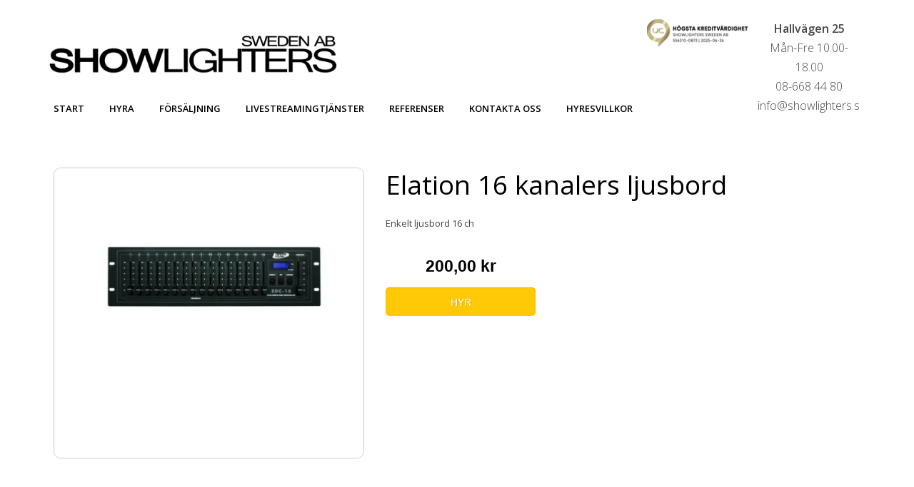

--- FILE ---
content_type: text/html; charset=utf-8
request_url: https://www.showlighters.se/hyrbutiken-arbetsyta/elation-16-kanalers-ljusbord
body_size: 5259
content:
<!DOCTYPE html>
<!--[if lt IE 9]><html class="no-js lt-ie9" lang="sv" > <![endif]-->
<!--[if gt IE 8]><!--><html class="no-js" lang="sv" > <!--<![endif]-->

<head>
	<meta charset="utf-8" />

	<base href="https://www.showlighters.se/" />
	<title>Elation 16 kanalers ljusbord - Showlighters</title>
    
    
	<meta property="og:image" content="https://www.showlighters.se/accounts/11876/files/515.jpg" />


    <meta name="viewport" content="width=device-width, initial-scale=1">

	<script src="https://ajax.googleapis.com/ajax/libs/webfont/1.6.16/webfont.js"></script>
				<script>
				  WebFont.load({
					google: {
					  families: ['Open+Sans:400,600,300', 'Open+Sans:400,600,300', 'Open+Sans:400,600,300']
					}
				  });
				</script>
			
	<!-- A lot, will be loaded when in use later on -->
	<!--<link href='http://fonts.googleapis.com/css?family=Open+Sans:400,600,300|Lato:300,400,700|Merriweather:400,700,300|Old+Standard+TT:400,700|Cardo:400,700' rel='stylesheet' type='text/css'>-->
<!--	<link href='http://fonts.googleapis.com/css?family=Open+Sans:400,600,300' rel='stylesheet' type='text/css'>

	<link href='http://fonts.googleapis.com/css?family=Glegoo|Droid+Sans|Playfair+Display|Lora|Monda|Raleway:400,200|Molengo' rel='stylesheet' type='text/css'>-->

	<!--
		font-family: 'Lato', sans-serif;
		font-family: 'Merriweather', serif;
		font-family: 'Old Standard TT', serif;
		font-family: 'Cardo', serif;
	-->

	<!--<link href='http://fonts.googleapis.com/css?family=Bree+Serif' rel='stylesheet' type='text/css'>-->

	
		
	
	<!--[if lte IE 8]>
		
	<![endif]-->

	<!-- Theme CSS -->
	<link rel="stylesheet" type="text/css" media="all" href="/themes/clean2/public/styles/generated/app.css?t=rplnyr" />
	<link rel="stylesheet" type="text/css" media="all" href="/sass-generated/themes/clean2/public/styles/sass/theme.css?t=rplnya" />

	<!-- UI Design mod -->
	<link rel="stylesheet" type="text/css" media="all" href="/accounts/11876/modules/design/system/published.css?t=rhdj64" />

	<!-- Shop -->
	<!--<link rel="stylesheet" type="text/css" media="all" href="/sass-generated/modules/shop/css/shop.css?t=rplnya" />-->
	<link rel="stylesheet" type="text/css" media="all" href="/sass-generated/modules/shop/js/vendor/sidr/jquery.sidr.snowfire.css?t=rplnya" />

    <!-- Event Booking -->
	<link rel="stylesheet" type="text/css" media="all" href="/sass-generated/modules/eventbooking/css/eventbooking.css?t=rplnya" />

	<script type="text/javascript" src="/themes/clean2/public/styles/javascripts/vendor/custom.modernizr.js?t=rplnyr"></script>

	<!-- Font awesome -->
	<link rel="stylesheet" type="text/css" media="all" href="/themes/clean2/public/images/fontawesome/css/font-awesome.min.css?t=rplnyr" />

	<!-- Print -->
	


	<meta name="generator" content="Snowfire">

	

	<link rel="stylesheet" type="text/css" media="screen" href="/pages2/studio/snippets.css?page_id=94" />
<link rel="stylesheet" type="text/css" media="screen" href="/accounts/11876/modules/design/user/editor.css?t=rhdj64" />

    <!--[if !IE 7]>
        <!-- Sticky footer fix / http://www.cssstickyfooter.com/using-sticky-footer-code.html -->
        <style type="text/css">
            #wrap {display:table;height:100%}
        </style>
    <![endif]-->

	<!-- Start cookieyes banner -->
<script id="cookieyes" type="text/javascript" src="https://cdn-cookieyes.com/client_data/6cc68d2734511d59da7baf1e/script.js"></script>
<!-- End cookieyes banner -->
<!-- Google tag (gtag.js) -->
<script async src="https://www.googletagmanager.com/gtag/js?id=G-54K5J5F4QG"></script>
<script>
  window.dataLayer = window.dataLayer || [];
  function gtag(){dataLayer.push(arguments);}
  gtag('js', new Date());

  gtag('config', 'G-54K5J5F4QG');
</script>

<meta name="google-site-verification" content="gleuZ_rXa7KhG0gV7XqdpMFibos78vYIIjjcMwsW6PM" />

<meta name="msvalidate.01" content="A0A3E87D3EE895B0FF75C0786C95F78D" />

<script type="text/javascript">
_jssX = {v:2};
(function(id){
 var e = encodeURIComponent, d = document, s = d.createElement("script"), x,
  p = d.getElementsByTagName("script")[0], c = d.cookie?d.cookie.split(";"):[],
  a = ["i="+id,"r="+e(d.referrer),"u="+e(d.location),"d="+new Date().getTime()];
 while (c.length) { x = c.pop().replace(/^ /,"").split("=");
  if (x[0].match(/^_jss_/)) a.push(x[0]+"="+x[1]); }
 s.type = "text/javascript"; s.async = true;
 s.src = location.protocol+"//jss.jajja.com/jss?"+(_jssX._qparam=a.join("&"));
 p.parentNode.insertBefore(s, p);
}("QqOcZk5dZvUWJpec"));
</script>


<script type="text/javascript" src="/js/obfuscate.js?t=rplnya"></script>
</head>
<body id="clean">
	<!-- Google Tag Manager (noscript) -->
<noscript><iframe src="https://www.googletagmanager.com/ns.html?id=GTM-MSJ3FVPP"
height="0" width="0" style="display:none;visibility:hidden"></iframe></noscript>
<!-- End Google Tag Manager (noscript) -->
	
<header id="top">
	<div class="row content">
		<div class="large-6 z_columns">
			<div id="logo"><div class="inner">	<a href="/" class="image-logo design_studio_element">
		<img src="/accounts/11876/modules/design/system/header/logo.png?t=1632305875" alt="Showlighters" />
	</a>


</div></div>
		</div>
		<div class="large-6 z_columns" id="top-right">
			<div class="snippet_area_top_wrapper">
				<div class="snippet_area snippet_area_top" data-snippetarea="top">
	<div class="two columns image2_synced text_synced one_image2_synced one_text_synced">
		<div class="column column0 image2_synced" data-snippet="1385">
		<img src="https://classic-assets.snowfirehub.com/main/image/resize?file=accounts%2F11876%2Ffiles%2F1100.png&t=sytd4v&method=crop&crop%5Bx%5D=0&crop%5By%5D=0&crop%5Bwidth%5D=954&crop%5Bheight%5D=256&max_width=147" alt=""  />
	</div>
		<div class="column column1 text_synced" data-snippet="169"><p style="text-align: center;"><strong><strong>Hallv&auml;gen 25</strong></strong><strong><br /></strong>M&aring;n-Fre 10.00-18.00<br />08-668 44 80<br />info@showlighters.se</p>
<p>&nbsp; &nbsp; &nbsp; &nbsp; &nbsp; &nbsp; &nbsp; &nbsp; &nbsp; &nbsp; &nbsp; &nbsp; &nbsp; &nbsp;</p></div>
	</div>
	<div class="one columns text_synced one_text_synced">
		<div class="column column0 text_synced" data-snippet="1388"></div>
	</div>
	<div class="one columns text_synced one_text_synced">
		<div class="column column0 text_synced" data-snippet="1417"></div>
	</div>
</div>

			</div>
		</div>
	</div>

	<div class="navigation">
		<div class="contain-to-grid">
			<nav class="top-bar">
				<ul class="title-area">
					<li class="name"><!-- Leave this empty --></li>
					<li class="toggle-topbar menu-icon"><a href=""><span></span></a></li>
				</ul>

				<section class="top-bar-section">
					<ul class="left"><li ><a href="./">Start</a></li><li class="has-dropdown-not-in-use"><a href="hyra">Hyra</a></li><li class="has-dropdown-not-in-use"><a href="försäljning">F&ouml;rs&auml;ljning</a></li><li ><a href="livestreamingtjänster">Livestreamingtj&auml;nster</a></li><li ><a href="referenser">Referenser</a></li><li ><a href="kontakta-oss">Kontakta oss</a></li><li ><a href="hyresvillkor">Hyresvillkor</a></li></ul>
				</section>

			</nav>
		</div>
	</div>
</header>

<!-- Content -->
<div class="row for_content">

	<!-- Main column -->
	<div class="z_twelve z_columns shop" id="main">

		<section class="single_product checkout">
			<div class="images">
	<div class="primary">
		<img src="https://classic-assets.snowfirehub.com/main/image/resize?file=accounts%2F11876%2Ffiles%2F515.jpg&t=rhdj5w&max_width=435&max_height=435&method=crop">
	</div>
	<div class="thumbnails">
		
	</div>
</div>
<div class="details">
	<h1>Elation 16 kanalers ljusbord</h1>
	
	<p>Enkelt ljusbord 16 ch</p>
	<p></p>
	



	<form action="/shop/cart/add/142" method="post" class="cart_add" data-outofstock="0">
		

		<p class="price">
			200,00 kr
		</p>
		
		<button type="submit" class="green_button">Köp</button>
	</form>
	<form action="/shop/cart" method="post">
		<button type="submit" class="blue_button">Till kassan</button>
	</form>

</div>
		</section>

	</div>


</div>


<!-- Footer -->
<footer id="footer">

	<div class="row">
		<div class="large-12 z_columns"><div class="snippet_area snippet_area_footer" data-snippetarea="footer">
	<div class="three columns text_synced form_synced two_text_synced one_form_synced">
		<div class="column column0 text_synced" data-snippet="172"><img src="https://classic-assets.snowfirehub.com/main/image/resize?file=accounts%2F11876%2Ffiles%2F381.png&t=rhdj5v&method=crop&crop%5Bx%5D=0&crop%5By%5D=0&crop%5Bwidth%5D=500&crop%5Bheight%5D=65&max_width=163" alt="" class="sf_image sf_image_top" /><p style="font-size: 16px;"><strong>Showlighters Sweden AB<br /></strong><strong>Tel:</strong> <a href="tel:+4686684480">08-668 44 80</a><br /><strong>Jour:</strong> <a href="tel:+46704588195">070-458 81 95</a><br /><strong>E-post:</strong> <script type="text/javascript">/* <![CDATA[ */var mail=obfuscate("0rR+ZB%+450V%xbhBHBb", "smezJa+T1yH@t235rPM0BKbE7j-6f9XZxIdQhFUw_gCGqDpORASNvYo8%k.4uVWlncLi");document.write(unescape("<a href=\"mailto:" + mail + "\">" + mail + "<\/a>"));/* ]]> */</script></p>
<p style="font-size: 16px;"><strong>Butik<br /></strong><a href="http://goo.gl/uohq6v" target="_blank">Hallv&auml;gen 27, 121 62 Johanneshov</a><br />&Ouml;ppet vardagar 10-18</p>
<p style="font-size: 16px;"><a href="villkor"><strong>Hyresvillkor</strong>&nbsp;&rsaquo;</a>&rsaquo;</p>
<p style="font-size: 16px;"><a href="integritetspolicy">Integritetspolicy &rsaquo;&rsaquo;</a></p></div>
		<div class="column column1 text_synced" data-snippet="170"><p>Vill du bli kontaktad?</p>
<p>Fyll i dina uppgifter i formul&auml;ret h&auml;r intill <br />s&aring; h&ouml;r vi av oss s&aring; snart vi kan.</p></div>
		<div class="column column3 form_synced" data-snippet="171">
        <span class="sf-form">
    	    

    		<div class="form">

	<form method="post" action="/form/forms/submit/3?url=/hyrbutiken-arbetsyta/elation-16-kanalers-ljusbord" enctype="multipart/form-data">
	
			
	<dl>
					<dt class="wrap_part_type_7">
									<label for="field_18" class="part_type_7">
						Ditt namn													<span class="is_required">*</span>
																	</label>
								
			</dt>

			<dd class="wrap_part_type_7">
				
					<input name = "field_18_type7_part1"  placeholder = "Förnamn"  class = "fieldtype_7_first"  id = "field_18_type7_part1"  type = "text"  />					<input name = "field_18_type7_part2"  placeholder = "Efternamn"  class = "fieldtype_7_last"  id = "field_18_type7_part2"  type = "text"  />
					
			</dd>
					<dt class="wrap_part_type_1">
									<label for="field_19" class="part_type_1">
						Ditt telefonnummer så ringer vi dig!													<span class="is_required">*</span>
																	</label>
								
			</dt>

			<dd class="wrap_part_type_1">
									
					<input name = "field_19"  id = "field_19"  type = "text"  class = "input"  />					
					
			</dd>
					<dt class="wrap_part_type_8">
									<label for="field_22" class="part_type_8">
						E-Post													<span class="is_required">*</span>
																	</label>
								
			</dt>

			<dd class="wrap_part_type_8">
				
					<input name = "field_22"  type = "email"  id = "field_22"  class = "input"  />
					
			</dd>
					<dt class="wrap_part_type_1">
									<label for="field_24" class="part_type_1">
						Hyresdatum													<span class="is_required">*</span>
																	</label>
								
			</dt>

			<dd class="wrap_part_type_1">
									
					<input name = "field_24"  id = "field_24"  type = "text"  class = "input"  />					
					
			</dd>
			</dl>

		<div class="submitBtnArea">
		<input type="text" name="emai" style="position: absolute; left: -5000px" value="" />
		<input type="text" name="emaile" style="display: none;" value="" />
		<input type="submit" value="Skicka" />
	</div>
	</form>
</div>
        </span>
	</div>
	</div>
</div>
</div>
	</div>

	<div class="row">

    <div id="copyright">

		<div class="large-12 z_columns">
            <div id="partner-logo"></div>
            <div id="powered_by"><a href="http://snowfire.net" target="_blank"><img src="/images/themes/powered_by.png" alt="Powered by Snowfire"></a></div>
        </div>

    </div>

</div>

</footer>

	<!-- Included JS Files -->
	<script type="text/javascript" src="/themes/clean2/public/styles/javascripts/vendor/jquery.js?t=rplnyr"></script>
    <script type="text/javascript" src="/themes/clean2/public/styles/javascripts/foundation/foundation.js?t=rplnyr"></script>
	<script type="text/javascript" src="/themes/clean2/public/styles/javascripts/foundation/foundation.topbar.js?t=rplnyr"></script>

    <script>
        $(document)
            .foundation()
            .foundation('topbar', {stickyClass: 'sticky-top-bar'});
    </script>

	<!-- Fancybox -->
	<link rel="stylesheet" type="text/css" media="all" href="/themes/clean2/public/js/vendor/fancybox/jquery.fancybox.css?t=rplnyr" />
	<script type="text/javascript" src="/themes/clean2/public/js/vendor/fancybox/jquery.fancybox.pack.js?t=rplnyr"></script>

	<!-- Flexslider -->
	<script type="text/javascript" src="/themes/clean2/public/js/vendor/flexslider/jquery.flexslider-min.js?t=rplnyr"></script>

	<!-- Selectboxit -->
	<script type="text/javascript" src="https://ajax.googleapis.com/ajax/libs/jqueryui/1.9.2/jquery-ui.min.js"></script>
	<!--<script type="text/javascript" src="/themes/clean2/public/js/vendor/selectboxit/jquery.selectBoxIt.js?t=rplnyr"></script>-->

	<!-- EB -->
	<link rel="stylesheet" type="text/css" media="all" href="/themes/clean2/public/js/vendor/social_share/jquery.share.css?t=rplnyr" />
	<script type="text/javascript" src="/themes/clean2/public/js/vendor/social_share/jquery.share.js?t=rplnyr"></script>

	<!-- Shop: sidr -->
	<script type="text/javascript" src="/modules/shop/js/vendor/sidr/jquery.sidr.min.js?t=rplnz2"></script>

	<!-- App -->
  	<script type="text/javascript" src="/themes/clean2/public/js/clean.js?t=rplnyr"></script>

  	
<script type="text/javascript">
var Cart = {"items":[],"products_sum":0,"products_sum_with_vat":0,"products_sum_without_vat":0,"tax_total":0,"total":0,"available_shipping":[],"shipping":null,"discounted_shipping_cost":null,"shipping_cost_discounted":false,"taxes":{"1":{"name":"Moms","rate":"25.00","rate_int":25,"total":0}},"display_price_with_vat":true,"sum_discount_saved":0,"discount":null,"discount_entered":null,"payment_provider_cost":0,"payment_provider_cost_without_tax":0,"region":{"id":"1","name":"Sweden","iso3166":"SE","currency":"SEK","group":"Europe","subgroup":"Northern Europe","is_origin":"1","eu":"0","rest_of_world":"0","deleted":"0"},"currency":{"symbol":"Skr","suffix":true,"name":"Swedish Krona","symbol_native":"kr","decimal_digits":2,"rounding":0,"code":"SEK","name_plural":"Swedish kronor"},"payment_provider_id":"1","decimals":2};
var CurrentProduct = {"id":"142","name":"Elation 16 kanalers ljusbord","sku":"146","description_intro":"Enkelt ljusbord 16 ch","description_full":"","url":"hyrbutiken-arbetsyta\/elation-16-kanalers-ljusbord","price":"160.00","price_formatted":"160,00 kr","display_price":200,"display_price_formatted":"200,00 kr","add_to_cart_url":"\/shop\/cart\/add\/142","primary_image_src":"\/accounts\/11876\/files\/515.jpg","options":[],"categories":[]};
</script><script type="text/javascript" src="/admin/js/jquery/jquery.cookie-1.4.js?t=rplny2"></script>
<script type="text/javascript" src="/js/handlebars-1.0.rc.1.min.js?t=rplnya"></script>
<script type="text/javascript" src="/js/accounting.min.js?t=rplnya"></script>
<script type="text/javascript" src="/.translated-files/sv_SE/public_html/modules/shop/js/shop.js?t=rplnz2"></script>
<script type="text/javascript" src="/.translated-files/sv_SE/public_html/modules/shop/js/cart.js?t=rplnz2"></script>
<script type="text/javascript" src="/.translated-files/sv_SE/public_html/js/admin-tunnel.js?t=rplnya"></script>
<script type="text/javascript" src="/accounts/11876/modules/pages2/user/editor.js?t=rhdj66"></script>
	<script type="text/javascript">var _gaq = _gaq || [];_gaq.push(['_setAccount', 'UA-18675973-1']);_gaq.push(['_trackPageview']);(function() {var ga = document.createElement('script'); ga.type = 'text/javascript'; ga.async = true;ga.src = ('https:' == document.location.protocol ? 'https://ssl' : 'http://www') + '.google-analytics.com/ga.js';var s = document.getElementsByTagName('script')[0]; s.parentNode.insertBefore(ga, s);})();</script>
	<script src="https://app.weply.chat/widget/f19bf2a34ed4e829f78b66f44d09ea42" async></script>

</body>
</html>


--- FILE ---
content_type: text/css
request_url: https://www.showlighters.se/themes/clean2/public/styles/generated/app.css?t=rplnyr
body_size: 29110
content:
/* Background color for the top bar */
/* Height and margin */
/* Control Input height for top bar */
/* Controlling the styles for the title in the top bar */
/* Style the top bar dropdown elements */
/* Set the link colors and styles for top-level nav */
/* Top menu icon styles */
/* Transitions and breakpoint styles */
/* Divider Styles */
/* Sticky Class */
/* normalize.css v2.1.1 | MIT License | git.io/normalize */
/* ==========================================================================
   HTML5 display definitions
   ========================================================================== */
/**
 * Correct `block` display not defined in IE 8/9.
 */
/* line 22, ../sass/_normalize.scss */
article,
aside,
details,
figcaption,
figure,
footer,
header,
hgroup,
main,
nav,
section,
summary {
  display: block;
}

/**
 * Correct `inline-block` display not defined in IE 8/9.
 */
/* line 32, ../sass/_normalize.scss */
audio,
canvas,
video {
  display: inline-block;
}

/**
 * Prevent modern browsers from displaying `audio` without controls.
 * Remove excess height in iOS 5 devices.
 */
/* line 41, ../sass/_normalize.scss */
audio:not([controls]) {
  display: none;
  height: 0;
}

/**
 * Address styling not present in IE 8/9.
 */
/* line 50, ../sass/_normalize.scss */
[hidden] {
  display: none;
}

/* ==========================================================================
   Base
   ========================================================================== */
/**
 * 1. Prevent system color scheme's background color being used in Firefox, IE,
 *    and Opera.
 * 2. Prevent system color scheme's text color being used in Firefox, IE, and
 *    Opera.
 * 3. Set default font family to sans-serif.
 * 4. Prevent iOS text size adjust after orientation change, without disabling
 *    user zoom.
 */
/* line 68, ../sass/_normalize.scss */
html {
  background: #fff;
  /* 1 */
  color: #000;
  /* 2 */
  font-family: sans-serif;
  /* 3 */
  -ms-text-size-adjust: 100%;
  /* 4 */
  -webkit-text-size-adjust: 100%;
  /* 4 */
}

/**
 * Remove default margin.
 */
/* line 80, ../sass/_normalize.scss */
body {
  margin: 0;
}

/* ==========================================================================
   Links
   ========================================================================== */
/**
 * Address `outline` inconsistency between Chrome and other browsers.
 */
/* line 92, ../sass/_normalize.scss */
a:focus {
  outline: thin dotted;
}

/**
 * Improve readability when focused and also mouse hovered in all browsers.
 */
/* line 101, ../sass/_normalize.scss */
a:active,
a:hover {
  outline: 0;
}

/* ==========================================================================
   Typography
   ========================================================================== */
/**
 * Address variable `h1` font-size and margin within `section` and `article`
 * contexts in Firefox 4+, Safari 5, and Chrome.
 */
/* line 114, ../sass/_normalize.scss */
h1 {
  font-size: 2em;
  margin: 0.67em 0;
}

/**
 * Address styling not present in IE 8/9, Safari 5, and Chrome.
 */
/* line 123, ../sass/_normalize.scss */
abbr[title] {
  border-bottom: 1px dotted;
}

/**
 * Address style set to `bolder` in Firefox 4+, Safari 5, and Chrome.
 */
/* line 132, ../sass/_normalize.scss */
b,
strong {
  font-weight: bold;
}

/**
 * Address styling not present in Safari 5 and Chrome.
 */
/* line 140, ../sass/_normalize.scss */
dfn {
  font-style: italic;
}

/**
 * Address differences between Firefox and other browsers.
 */
/* line 148, ../sass/_normalize.scss */
hr {
  -moz-box-sizing: content-box;
  box-sizing: content-box;
  height: 0;
}

/**
 * Address styling not present in IE 8/9.
 */
/* line 158, ../sass/_normalize.scss */
mark {
  background: #ff0;
  color: #000;
}

/**
 * Correct font family set oddly in Safari 5 and Chrome.
 */
/* line 170, ../sass/_normalize.scss */
code,
kbd,
pre,
samp {
  font-family: monospace, serif;
  font-size: 1em;
}

/**
 * Improve readability of pre-formatted text in all browsers.
 */
/* line 179, ../sass/_normalize.scss */
pre {
  white-space: pre-wrap;
}

/**
 * Set consistent quote types.
 */
/* line 187, ../sass/_normalize.scss */
q {
  quotes: "\201C" "\201D" "\2018" "\2019";
}

/**
 * Address inconsistent and variable font size in all browsers.
 */
/* line 195, ../sass/_normalize.scss */
small {
  font-size: 80%;
}

/**
 * Prevent `sub` and `sup` affecting `line-height` in all browsers.
 */
/* line 204, ../sass/_normalize.scss */
sub,
sup {
  font-size: 75%;
  line-height: 0;
  position: relative;
  vertical-align: baseline;
}

/* line 211, ../sass/_normalize.scss */
sup {
  top: -0.5em;
}

/* line 215, ../sass/_normalize.scss */
sub {
  bottom: -0.25em;
}

/* ==========================================================================
   Embedded content
   ========================================================================== */
/**
 * Remove border when inside `a` element in IE 8/9.
 */
/* line 227, ../sass/_normalize.scss */
img {
  border: 0;
}

/**
 * Correct overflow displayed oddly in IE 9.
 */
/* line 235, ../sass/_normalize.scss */
svg:not(:root) {
  overflow: hidden;
}

/* ==========================================================================
   Figures
   ========================================================================== */
/**
 * Address margin not present in IE 8/9 and Safari 5.
 */
/* line 247, ../sass/_normalize.scss */
figure {
  margin: 0;
}

/* ==========================================================================
   Forms
   ========================================================================== */
/**
 * Define consistent border, margin, and padding.
 */
/* line 259, ../sass/_normalize.scss */
fieldset {
  border: 1px solid #c0c0c0;
  margin: 0 2px;
  padding: 0.35em 0.625em 0.75em;
}

/**
 * 1. Correct `color` not being inherited in IE 8/9.
 * 2. Remove padding so people aren't caught out if they zero out fieldsets.
 */
/* line 270, ../sass/_normalize.scss */
legend {
  border: 0;
  /* 1 */
  padding: 0;
  /* 2 */
}

/**
 * 1. Correct font family not being inherited in all browsers.
 * 2. Correct font size not being inherited in all browsers.
 * 3. Address margins set differently in Firefox 4+, Safari 5, and Chrome.
 */
/* line 284, ../sass/_normalize.scss */
button,
input,
select,
textarea {
  font-family: inherit;
  /* 1 */
  font-size: 100%;
  /* 2 */
  margin: 0;
  /* 3 */
}

/**
 * Address Firefox 4+ setting `line-height` on `input` using `!important` in
 * the UA stylesheet.
 */
/* line 296, ../sass/_normalize.scss */
button,
input {
  line-height: normal;
}

/**
 * Address inconsistent `text-transform` inheritance for `button` and `select`.
 * All other form control elements do not inherit `text-transform` values.
 * Correct `button` style inheritance in Chrome, Safari 5+, and IE 8+.
 * Correct `select` style inheritance in Firefox 4+ and Opera.
 */
/* line 308, ../sass/_normalize.scss */
button,
select {
  text-transform: none;
}

/**
 * 1. Avoid the WebKit bug in Android 4.0.* where (2) destroys native `audio`
 *    and `video` controls.
 * 2. Correct inability to style clickable `input` types in iOS.
 * 3. Improve usability and consistency of cursor style between image-type
 *    `input` and others.
 */
/* line 323, ../sass/_normalize.scss */
button,
html input[type="button"],
input[type="reset"],
input[type="submit"] {
  -webkit-appearance: button;
  /* 2 */
  cursor: pointer;
  /* 3 */
}

/**
 * Re-set default cursor for disabled elements.
 */
/* line 333, ../sass/_normalize.scss */
button[disabled],
html input[disabled] {
  cursor: default;
}

/**
 * 1. Address box sizing set to `content-box` in IE 8/9.
 * 2. Remove excess padding in IE 8/9.
 */
/* line 343, ../sass/_normalize.scss */
input[type="checkbox"],
input[type="radio"] {
  box-sizing: border-box;
  /* 1 */
  padding: 0;
  /* 2 */
}

/**
 * 1. Address `appearance` set to `searchfield` in Safari 5 and Chrome.
 * 2. Address `box-sizing` set to `border-box` in Safari 5 and Chrome
 *    (include `-moz` to future-proof).
 */
/* line 354, ../sass/_normalize.scss */
input[type="search"] {
  -webkit-appearance: textfield;
  /* 1 */
  -moz-box-sizing: content-box;
  -webkit-box-sizing: content-box;
  /* 2 */
  box-sizing: content-box;
}

/**
 * Remove inner padding and search cancel button in Safari 5 and Chrome
 * on OS X.
 */
/* line 367, ../sass/_normalize.scss */
input[type="search"]::-webkit-search-cancel-button,
input[type="search"]::-webkit-search-decoration {
  -webkit-appearance: none;
}

/**
 * Remove inner padding and border in Firefox 4+.
 */
/* line 376, ../sass/_normalize.scss */
button::-moz-focus-inner,
input::-moz-focus-inner {
  border: 0;
  padding: 0;
}

/**
 * 1. Remove default vertical scrollbar in IE 8/9.
 * 2. Improve readability and alignment in all browsers.
 */
/* line 386, ../sass/_normalize.scss */
textarea {
  overflow: auto;
  /* 1 */
  vertical-align: top;
  /* 2 */
}

/* ==========================================================================
   Tables
   ========================================================================== */
/**
 * Remove most spacing between table cells.
 */
/* line 399, ../sass/_normalize.scss */
table {
  border-collapse: collapse;
  border-spacing: 0;
}

/* line 264, ../../../../../../../../Users/emil/.rvm/rubies/ruby-1.9.3-p448/lib/ruby/gems/1.9.1/gems/zurb-foundation-4.3.1/scss/foundation/components/_global.scss */
*,
*:before,
*:after {
  -moz-box-sizing: border-box;
  -webkit-box-sizing: border-box;
  box-sizing: border-box;
}

/* line 269, ../../../../../../../../Users/emil/.rvm/rubies/ruby-1.9.3-p448/lib/ruby/gems/1.9.1/gems/zurb-foundation-4.3.1/scss/foundation/components/_global.scss */
html,
body {
  font-size: 100%;
}

/* line 272, ../../../../../../../../Users/emil/.rvm/rubies/ruby-1.9.3-p448/lib/ruby/gems/1.9.1/gems/zurb-foundation-4.3.1/scss/foundation/components/_global.scss */
body {
  background: white;
  color: #222222;
  padding: 0;
  margin: 0;
  font-family: "Helvetica Neue", "Helvetica", Helvetica, Arial, sans-serif;
  font-weight: normal;
  font-style: normal;
  line-height: 1;
  position: relative;
  cursor: default;
}

/* line 285, ../../../../../../../../Users/emil/.rvm/rubies/ruby-1.9.3-p448/lib/ruby/gems/1.9.1/gems/zurb-foundation-4.3.1/scss/foundation/components/_global.scss */
a:hover {
  cursor: pointer;
}

/* line 288, ../../../../../../../../Users/emil/.rvm/rubies/ruby-1.9.3-p448/lib/ruby/gems/1.9.1/gems/zurb-foundation-4.3.1/scss/foundation/components/_global.scss */
a:focus {
  outline: none;
}

/* line 293, ../../../../../../../../Users/emil/.rvm/rubies/ruby-1.9.3-p448/lib/ruby/gems/1.9.1/gems/zurb-foundation-4.3.1/scss/foundation/components/_global.scss */
img,
object,
embed {
  max-width: 100%;
  height: auto;
}

/* line 296, ../../../../../../../../Users/emil/.rvm/rubies/ruby-1.9.3-p448/lib/ruby/gems/1.9.1/gems/zurb-foundation-4.3.1/scss/foundation/components/_global.scss */
object,
embed {
  height: 100%;
}

/* line 297, ../../../../../../../../Users/emil/.rvm/rubies/ruby-1.9.3-p448/lib/ruby/gems/1.9.1/gems/zurb-foundation-4.3.1/scss/foundation/components/_global.scss */
img {
  -ms-interpolation-mode: bicubic;
}

/* line 303, ../../../../../../../../Users/emil/.rvm/rubies/ruby-1.9.3-p448/lib/ruby/gems/1.9.1/gems/zurb-foundation-4.3.1/scss/foundation/components/_global.scss */
#map_canvas img,
#map_canvas embed,
#map_canvas object,
.map_canvas img,
.map_canvas embed,
.map_canvas object {
  max-width: none !important;
}

/* line 308, ../../../../../../../../Users/emil/.rvm/rubies/ruby-1.9.3-p448/lib/ruby/gems/1.9.1/gems/zurb-foundation-4.3.1/scss/foundation/components/_global.scss */
.left {
  float: left !important;
}

/* line 309, ../../../../../../../../Users/emil/.rvm/rubies/ruby-1.9.3-p448/lib/ruby/gems/1.9.1/gems/zurb-foundation-4.3.1/scss/foundation/components/_global.scss */
.right {
  float: right !important;
}

/* line 310, ../../../../../../../../Users/emil/.rvm/rubies/ruby-1.9.3-p448/lib/ruby/gems/1.9.1/gems/zurb-foundation-4.3.1/scss/foundation/components/_global.scss */
.text-left {
  text-align: left !important;
}

/* line 311, ../../../../../../../../Users/emil/.rvm/rubies/ruby-1.9.3-p448/lib/ruby/gems/1.9.1/gems/zurb-foundation-4.3.1/scss/foundation/components/_global.scss */
.text-right {
  text-align: right !important;
}

/* line 312, ../../../../../../../../Users/emil/.rvm/rubies/ruby-1.9.3-p448/lib/ruby/gems/1.9.1/gems/zurb-foundation-4.3.1/scss/foundation/components/_global.scss */
.text-center {
  text-align: center !important;
}

/* line 313, ../../../../../../../../Users/emil/.rvm/rubies/ruby-1.9.3-p448/lib/ruby/gems/1.9.1/gems/zurb-foundation-4.3.1/scss/foundation/components/_global.scss */
.text-justify {
  text-align: justify !important;
}

/* line 314, ../../../../../../../../Users/emil/.rvm/rubies/ruby-1.9.3-p448/lib/ruby/gems/1.9.1/gems/zurb-foundation-4.3.1/scss/foundation/components/_global.scss */
.hide {
  display: none;
}

/* line 320, ../../../../../../../../Users/emil/.rvm/rubies/ruby-1.9.3-p448/lib/ruby/gems/1.9.1/gems/zurb-foundation-4.3.1/scss/foundation/components/_global.scss */
.antialiased {
  -webkit-font-smoothing: antialiased;
}

/* line 323, ../../../../../../../../Users/emil/.rvm/rubies/ruby-1.9.3-p448/lib/ruby/gems/1.9.1/gems/zurb-foundation-4.3.1/scss/foundation/components/_global.scss */
img {
  display: inline-block;
  vertical-align: middle;
}

/* line 333, ../../../../../../../../Users/emil/.rvm/rubies/ruby-1.9.3-p448/lib/ruby/gems/1.9.1/gems/zurb-foundation-4.3.1/scss/foundation/components/_global.scss */
textarea {
  height: auto;
  min-height: 50px;
}

/* line 336, ../../../../../../../../Users/emil/.rvm/rubies/ruby-1.9.3-p448/lib/ruby/gems/1.9.1/gems/zurb-foundation-4.3.1/scss/foundation/components/_global.scss */
select {
  width: 100%;
}

/* Grid HTML Classes */
/* line 116, ../../../../../../../../Users/emil/.rvm/rubies/ruby-1.9.3-p448/lib/ruby/gems/1.9.1/gems/zurb-foundation-4.3.1/scss/foundation/components/_grid.scss */
.row {
  width: 100%;
  margin-left: auto;
  margin-right: auto;
  margin-top: 0;
  margin-bottom: 0;
  max-width: 72.5em;
  *zoom: 1;
}
/* line 121, ../../../../../../../../Users/emil/.rvm/rubies/ruby-1.9.3-p448/lib/ruby/gems/1.9.1/gems/zurb-foundation-4.3.1/scss/foundation/components/_global.scss */
.row:before, .row:after {
  content: " ";
  display: table;
}
/* line 122, ../../../../../../../../Users/emil/.rvm/rubies/ruby-1.9.3-p448/lib/ruby/gems/1.9.1/gems/zurb-foundation-4.3.1/scss/foundation/components/_global.scss */
.row:after {
  clear: both;
}
/* line 121, ../../../../../../../../Users/emil/.rvm/rubies/ruby-1.9.3-p448/lib/ruby/gems/1.9.1/gems/zurb-foundation-4.3.1/scss/foundation/components/_grid.scss */
.row.collapse .z_column,
.row.collapse .z_columns {
  position: relative;
  padding-left: 0;
  padding-right: 0;
  float: left;
}
/* line 124, ../../../../../../../../Users/emil/.rvm/rubies/ruby-1.9.3-p448/lib/ruby/gems/1.9.1/gems/zurb-foundation-4.3.1/scss/foundation/components/_grid.scss */
.row .row {
  width: auto;
  margin-left: -0.9375em;
  margin-right: -0.9375em;
  margin-top: 0;
  margin-bottom: 0;
  max-width: none;
  *zoom: 1;
}
/* line 121, ../../../../../../../../Users/emil/.rvm/rubies/ruby-1.9.3-p448/lib/ruby/gems/1.9.1/gems/zurb-foundation-4.3.1/scss/foundation/components/_global.scss */
.row .row:before, .row .row:after {
  content: " ";
  display: table;
}
/* line 122, ../../../../../../../../Users/emil/.rvm/rubies/ruby-1.9.3-p448/lib/ruby/gems/1.9.1/gems/zurb-foundation-4.3.1/scss/foundation/components/_global.scss */
.row .row:after {
  clear: both;
}
/* line 125, ../../../../../../../../Users/emil/.rvm/rubies/ruby-1.9.3-p448/lib/ruby/gems/1.9.1/gems/zurb-foundation-4.3.1/scss/foundation/components/_grid.scss */
.row .row.collapse {
  width: auto;
  margin: 0;
  max-width: none;
  *zoom: 1;
}
/* line 121, ../../../../../../../../Users/emil/.rvm/rubies/ruby-1.9.3-p448/lib/ruby/gems/1.9.1/gems/zurb-foundation-4.3.1/scss/foundation/components/_global.scss */
.row .row.collapse:before, .row .row.collapse:after {
  content: " ";
  display: table;
}
/* line 122, ../../../../../../../../Users/emil/.rvm/rubies/ruby-1.9.3-p448/lib/ruby/gems/1.9.1/gems/zurb-foundation-4.3.1/scss/foundation/components/_global.scss */
.row .row.collapse:after {
  clear: both;
}

/* line 130, ../../../../../../../../Users/emil/.rvm/rubies/ruby-1.9.3-p448/lib/ruby/gems/1.9.1/gems/zurb-foundation-4.3.1/scss/foundation/components/_grid.scss */
.z_column,
.z_columns {
  position: relative;
  padding-left: 0.9375em;
  padding-right: 0.9375em;
  width: 100%;
  float: left;
}

@media only screen {
  /* line 135, ../../../../../../../../Users/emil/.rvm/rubies/ruby-1.9.3-p448/lib/ruby/gems/1.9.1/gems/zurb-foundation-4.3.1/scss/foundation/components/_grid.scss */
  .z_column,
  .z_columns {
    position: relative;
    padding-left: 0.9375em;
    padding-right: 0.9375em;
    float: left;
  }

  /* line 138, ../../../../../../../../Users/emil/.rvm/rubies/ruby-1.9.3-p448/lib/ruby/gems/1.9.1/gems/zurb-foundation-4.3.1/scss/foundation/components/_grid.scss */
  .small-1 {
    position: relative;
    width: 8.33333%;
  }

  /* line 138, ../../../../../../../../Users/emil/.rvm/rubies/ruby-1.9.3-p448/lib/ruby/gems/1.9.1/gems/zurb-foundation-4.3.1/scss/foundation/components/_grid.scss */
  .small-2 {
    position: relative;
    width: 16.66667%;
  }

  /* line 138, ../../../../../../../../Users/emil/.rvm/rubies/ruby-1.9.3-p448/lib/ruby/gems/1.9.1/gems/zurb-foundation-4.3.1/scss/foundation/components/_grid.scss */
  .small-3 {
    position: relative;
    width: 25%;
  }

  /* line 138, ../../../../../../../../Users/emil/.rvm/rubies/ruby-1.9.3-p448/lib/ruby/gems/1.9.1/gems/zurb-foundation-4.3.1/scss/foundation/components/_grid.scss */
  .small-4 {
    position: relative;
    width: 33.33333%;
  }

  /* line 138, ../../../../../../../../Users/emil/.rvm/rubies/ruby-1.9.3-p448/lib/ruby/gems/1.9.1/gems/zurb-foundation-4.3.1/scss/foundation/components/_grid.scss */
  .small-5 {
    position: relative;
    width: 41.66667%;
  }

  /* line 138, ../../../../../../../../Users/emil/.rvm/rubies/ruby-1.9.3-p448/lib/ruby/gems/1.9.1/gems/zurb-foundation-4.3.1/scss/foundation/components/_grid.scss */
  .small-6 {
    position: relative;
    width: 50%;
  }

  /* line 138, ../../../../../../../../Users/emil/.rvm/rubies/ruby-1.9.3-p448/lib/ruby/gems/1.9.1/gems/zurb-foundation-4.3.1/scss/foundation/components/_grid.scss */
  .small-7 {
    position: relative;
    width: 58.33333%;
  }

  /* line 138, ../../../../../../../../Users/emil/.rvm/rubies/ruby-1.9.3-p448/lib/ruby/gems/1.9.1/gems/zurb-foundation-4.3.1/scss/foundation/components/_grid.scss */
  .small-8 {
    position: relative;
    width: 66.66667%;
  }

  /* line 138, ../../../../../../../../Users/emil/.rvm/rubies/ruby-1.9.3-p448/lib/ruby/gems/1.9.1/gems/zurb-foundation-4.3.1/scss/foundation/components/_grid.scss */
  .small-9 {
    position: relative;
    width: 75%;
  }

  /* line 138, ../../../../../../../../Users/emil/.rvm/rubies/ruby-1.9.3-p448/lib/ruby/gems/1.9.1/gems/zurb-foundation-4.3.1/scss/foundation/components/_grid.scss */
  .small-10 {
    position: relative;
    width: 83.33333%;
  }

  /* line 138, ../../../../../../../../Users/emil/.rvm/rubies/ruby-1.9.3-p448/lib/ruby/gems/1.9.1/gems/zurb-foundation-4.3.1/scss/foundation/components/_grid.scss */
  .small-11 {
    position: relative;
    width: 91.66667%;
  }

  /* line 138, ../../../../../../../../Users/emil/.rvm/rubies/ruby-1.9.3-p448/lib/ruby/gems/1.9.1/gems/zurb-foundation-4.3.1/scss/foundation/components/_grid.scss */
  .small-12 {
    position: relative;
    width: 100%;
  }

  /* line 142, ../../../../../../../../Users/emil/.rvm/rubies/ruby-1.9.3-p448/lib/ruby/gems/1.9.1/gems/zurb-foundation-4.3.1/scss/foundation/components/_grid.scss */
  .small-offset-0 {
    position: relative;
    margin-left: 0%;
  }

  /* line 142, ../../../../../../../../Users/emil/.rvm/rubies/ruby-1.9.3-p448/lib/ruby/gems/1.9.1/gems/zurb-foundation-4.3.1/scss/foundation/components/_grid.scss */
  .small-offset-1 {
    position: relative;
    margin-left: 8.33333%;
  }

  /* line 142, ../../../../../../../../Users/emil/.rvm/rubies/ruby-1.9.3-p448/lib/ruby/gems/1.9.1/gems/zurb-foundation-4.3.1/scss/foundation/components/_grid.scss */
  .small-offset-2 {
    position: relative;
    margin-left: 16.66667%;
  }

  /* line 142, ../../../../../../../../Users/emil/.rvm/rubies/ruby-1.9.3-p448/lib/ruby/gems/1.9.1/gems/zurb-foundation-4.3.1/scss/foundation/components/_grid.scss */
  .small-offset-3 {
    position: relative;
    margin-left: 25%;
  }

  /* line 142, ../../../../../../../../Users/emil/.rvm/rubies/ruby-1.9.3-p448/lib/ruby/gems/1.9.1/gems/zurb-foundation-4.3.1/scss/foundation/components/_grid.scss */
  .small-offset-4 {
    position: relative;
    margin-left: 33.33333%;
  }

  /* line 142, ../../../../../../../../Users/emil/.rvm/rubies/ruby-1.9.3-p448/lib/ruby/gems/1.9.1/gems/zurb-foundation-4.3.1/scss/foundation/components/_grid.scss */
  .small-offset-5 {
    position: relative;
    margin-left: 41.66667%;
  }

  /* line 142, ../../../../../../../../Users/emil/.rvm/rubies/ruby-1.9.3-p448/lib/ruby/gems/1.9.1/gems/zurb-foundation-4.3.1/scss/foundation/components/_grid.scss */
  .small-offset-6 {
    position: relative;
    margin-left: 50%;
  }

  /* line 142, ../../../../../../../../Users/emil/.rvm/rubies/ruby-1.9.3-p448/lib/ruby/gems/1.9.1/gems/zurb-foundation-4.3.1/scss/foundation/components/_grid.scss */
  .small-offset-7 {
    position: relative;
    margin-left: 58.33333%;
  }

  /* line 142, ../../../../../../../../Users/emil/.rvm/rubies/ruby-1.9.3-p448/lib/ruby/gems/1.9.1/gems/zurb-foundation-4.3.1/scss/foundation/components/_grid.scss */
  .small-offset-8 {
    position: relative;
    margin-left: 66.66667%;
  }

  /* line 142, ../../../../../../../../Users/emil/.rvm/rubies/ruby-1.9.3-p448/lib/ruby/gems/1.9.1/gems/zurb-foundation-4.3.1/scss/foundation/components/_grid.scss */
  .small-offset-9 {
    position: relative;
    margin-left: 75%;
  }

  /* line 142, ../../../../../../../../Users/emil/.rvm/rubies/ruby-1.9.3-p448/lib/ruby/gems/1.9.1/gems/zurb-foundation-4.3.1/scss/foundation/components/_grid.scss */
  .small-offset-10 {
    position: relative;
    margin-left: 83.33333%;
  }

  /* line 145, ../../../../../../../../Users/emil/.rvm/rubies/ruby-1.9.3-p448/lib/ruby/gems/1.9.1/gems/zurb-foundation-4.3.1/scss/foundation/components/_grid.scss */
  [class*="z_column"] + [class*="z_column"]:last-child {
    float: right;
  }

  /* line 146, ../../../../../../../../Users/emil/.rvm/rubies/ruby-1.9.3-p448/lib/ruby/gems/1.9.1/gems/zurb-foundation-4.3.1/scss/foundation/components/_grid.scss */
  [class*="z_column"] + [class*="z_column"].end {
    float: left;
  }

  /* line 149, ../../../../../../../../Users/emil/.rvm/rubies/ruby-1.9.3-p448/lib/ruby/gems/1.9.1/gems/zurb-foundation-4.3.1/scss/foundation/components/_grid.scss */
  .z_column.small-centered,
  .z_columns.small-centered {
    position: relative;
    margin-left: auto;
    margin-right: auto;
    float: none !important;
  }
}
/* Styles for screens that are atleast 768px; */
@media only screen and (min-width: 768px) {
  /* line 156, ../../../../../../../../Users/emil/.rvm/rubies/ruby-1.9.3-p448/lib/ruby/gems/1.9.1/gems/zurb-foundation-4.3.1/scss/foundation/components/_grid.scss */
  .large-1 {
    position: relative;
    width: 8.33333%;
  }

  /* line 156, ../../../../../../../../Users/emil/.rvm/rubies/ruby-1.9.3-p448/lib/ruby/gems/1.9.1/gems/zurb-foundation-4.3.1/scss/foundation/components/_grid.scss */
  .large-2 {
    position: relative;
    width: 16.66667%;
  }

  /* line 156, ../../../../../../../../Users/emil/.rvm/rubies/ruby-1.9.3-p448/lib/ruby/gems/1.9.1/gems/zurb-foundation-4.3.1/scss/foundation/components/_grid.scss */
  .large-3 {
    position: relative;
    width: 25%;
  }

  /* line 156, ../../../../../../../../Users/emil/.rvm/rubies/ruby-1.9.3-p448/lib/ruby/gems/1.9.1/gems/zurb-foundation-4.3.1/scss/foundation/components/_grid.scss */
  .large-4 {
    position: relative;
    width: 33.33333%;
  }

  /* line 156, ../../../../../../../../Users/emil/.rvm/rubies/ruby-1.9.3-p448/lib/ruby/gems/1.9.1/gems/zurb-foundation-4.3.1/scss/foundation/components/_grid.scss */
  .large-5 {
    position: relative;
    width: 41.66667%;
  }

  /* line 156, ../../../../../../../../Users/emil/.rvm/rubies/ruby-1.9.3-p448/lib/ruby/gems/1.9.1/gems/zurb-foundation-4.3.1/scss/foundation/components/_grid.scss */
  .large-6 {
    position: relative;
    width: 50%;
  }

  /* line 156, ../../../../../../../../Users/emil/.rvm/rubies/ruby-1.9.3-p448/lib/ruby/gems/1.9.1/gems/zurb-foundation-4.3.1/scss/foundation/components/_grid.scss */
  .large-7 {
    position: relative;
    width: 58.33333%;
  }

  /* line 156, ../../../../../../../../Users/emil/.rvm/rubies/ruby-1.9.3-p448/lib/ruby/gems/1.9.1/gems/zurb-foundation-4.3.1/scss/foundation/components/_grid.scss */
  .large-8 {
    position: relative;
    width: 66.66667%;
  }

  /* line 156, ../../../../../../../../Users/emil/.rvm/rubies/ruby-1.9.3-p448/lib/ruby/gems/1.9.1/gems/zurb-foundation-4.3.1/scss/foundation/components/_grid.scss */
  .large-9 {
    position: relative;
    width: 75%;
  }

  /* line 156, ../../../../../../../../Users/emil/.rvm/rubies/ruby-1.9.3-p448/lib/ruby/gems/1.9.1/gems/zurb-foundation-4.3.1/scss/foundation/components/_grid.scss */
  .large-10 {
    position: relative;
    width: 83.33333%;
  }

  /* line 156, ../../../../../../../../Users/emil/.rvm/rubies/ruby-1.9.3-p448/lib/ruby/gems/1.9.1/gems/zurb-foundation-4.3.1/scss/foundation/components/_grid.scss */
  .large-11 {
    position: relative;
    width: 91.66667%;
  }

  /* line 156, ../../../../../../../../Users/emil/.rvm/rubies/ruby-1.9.3-p448/lib/ruby/gems/1.9.1/gems/zurb-foundation-4.3.1/scss/foundation/components/_grid.scss */
  .large-12 {
    position: relative;
    width: 100%;
  }

  /* line 160, ../../../../../../../../Users/emil/.rvm/rubies/ruby-1.9.3-p448/lib/ruby/gems/1.9.1/gems/zurb-foundation-4.3.1/scss/foundation/components/_grid.scss */
  .row .large-offset-0 {
    position: relative;
    margin-left: 0%;
  }

  /* line 160, ../../../../../../../../Users/emil/.rvm/rubies/ruby-1.9.3-p448/lib/ruby/gems/1.9.1/gems/zurb-foundation-4.3.1/scss/foundation/components/_grid.scss */
  .row .large-offset-1 {
    position: relative;
    margin-left: 8.33333%;
  }

  /* line 160, ../../../../../../../../Users/emil/.rvm/rubies/ruby-1.9.3-p448/lib/ruby/gems/1.9.1/gems/zurb-foundation-4.3.1/scss/foundation/components/_grid.scss */
  .row .large-offset-2 {
    position: relative;
    margin-left: 16.66667%;
  }

  /* line 160, ../../../../../../../../Users/emil/.rvm/rubies/ruby-1.9.3-p448/lib/ruby/gems/1.9.1/gems/zurb-foundation-4.3.1/scss/foundation/components/_grid.scss */
  .row .large-offset-3 {
    position: relative;
    margin-left: 25%;
  }

  /* line 160, ../../../../../../../../Users/emil/.rvm/rubies/ruby-1.9.3-p448/lib/ruby/gems/1.9.1/gems/zurb-foundation-4.3.1/scss/foundation/components/_grid.scss */
  .row .large-offset-4 {
    position: relative;
    margin-left: 33.33333%;
  }

  /* line 160, ../../../../../../../../Users/emil/.rvm/rubies/ruby-1.9.3-p448/lib/ruby/gems/1.9.1/gems/zurb-foundation-4.3.1/scss/foundation/components/_grid.scss */
  .row .large-offset-5 {
    position: relative;
    margin-left: 41.66667%;
  }

  /* line 160, ../../../../../../../../Users/emil/.rvm/rubies/ruby-1.9.3-p448/lib/ruby/gems/1.9.1/gems/zurb-foundation-4.3.1/scss/foundation/components/_grid.scss */
  .row .large-offset-6 {
    position: relative;
    margin-left: 50%;
  }

  /* line 160, ../../../../../../../../Users/emil/.rvm/rubies/ruby-1.9.3-p448/lib/ruby/gems/1.9.1/gems/zurb-foundation-4.3.1/scss/foundation/components/_grid.scss */
  .row .large-offset-7 {
    position: relative;
    margin-left: 58.33333%;
  }

  /* line 160, ../../../../../../../../Users/emil/.rvm/rubies/ruby-1.9.3-p448/lib/ruby/gems/1.9.1/gems/zurb-foundation-4.3.1/scss/foundation/components/_grid.scss */
  .row .large-offset-8 {
    position: relative;
    margin-left: 66.66667%;
  }

  /* line 160, ../../../../../../../../Users/emil/.rvm/rubies/ruby-1.9.3-p448/lib/ruby/gems/1.9.1/gems/zurb-foundation-4.3.1/scss/foundation/components/_grid.scss */
  .row .large-offset-9 {
    position: relative;
    margin-left: 75%;
  }

  /* line 160, ../../../../../../../../Users/emil/.rvm/rubies/ruby-1.9.3-p448/lib/ruby/gems/1.9.1/gems/zurb-foundation-4.3.1/scss/foundation/components/_grid.scss */
  .row .large-offset-10 {
    position: relative;
    margin-left: 83.33333%;
  }

  /* line 160, ../../../../../../../../Users/emil/.rvm/rubies/ruby-1.9.3-p448/lib/ruby/gems/1.9.1/gems/zurb-foundation-4.3.1/scss/foundation/components/_grid.scss */
  .row .large-offset-11 {
    position: relative;
    margin-left: 91.66667%;
  }

  /* line 164, ../../../../../../../../Users/emil/.rvm/rubies/ruby-1.9.3-p448/lib/ruby/gems/1.9.1/gems/zurb-foundation-4.3.1/scss/foundation/components/_grid.scss */
  .push-1 {
    position: relative;
    left: 8.33333%;
    right: auto;
  }

  /* line 165, ../../../../../../../../Users/emil/.rvm/rubies/ruby-1.9.3-p448/lib/ruby/gems/1.9.1/gems/zurb-foundation-4.3.1/scss/foundation/components/_grid.scss */
  .pull-1 {
    position: relative;
    right: 8.33333%;
    left: auto;
  }

  /* line 164, ../../../../../../../../Users/emil/.rvm/rubies/ruby-1.9.3-p448/lib/ruby/gems/1.9.1/gems/zurb-foundation-4.3.1/scss/foundation/components/_grid.scss */
  .push-2 {
    position: relative;
    left: 16.66667%;
    right: auto;
  }

  /* line 165, ../../../../../../../../Users/emil/.rvm/rubies/ruby-1.9.3-p448/lib/ruby/gems/1.9.1/gems/zurb-foundation-4.3.1/scss/foundation/components/_grid.scss */
  .pull-2 {
    position: relative;
    right: 16.66667%;
    left: auto;
  }

  /* line 164, ../../../../../../../../Users/emil/.rvm/rubies/ruby-1.9.3-p448/lib/ruby/gems/1.9.1/gems/zurb-foundation-4.3.1/scss/foundation/components/_grid.scss */
  .push-3 {
    position: relative;
    left: 25%;
    right: auto;
  }

  /* line 165, ../../../../../../../../Users/emil/.rvm/rubies/ruby-1.9.3-p448/lib/ruby/gems/1.9.1/gems/zurb-foundation-4.3.1/scss/foundation/components/_grid.scss */
  .pull-3 {
    position: relative;
    right: 25%;
    left: auto;
  }

  /* line 164, ../../../../../../../../Users/emil/.rvm/rubies/ruby-1.9.3-p448/lib/ruby/gems/1.9.1/gems/zurb-foundation-4.3.1/scss/foundation/components/_grid.scss */
  .push-4 {
    position: relative;
    left: 33.33333%;
    right: auto;
  }

  /* line 165, ../../../../../../../../Users/emil/.rvm/rubies/ruby-1.9.3-p448/lib/ruby/gems/1.9.1/gems/zurb-foundation-4.3.1/scss/foundation/components/_grid.scss */
  .pull-4 {
    position: relative;
    right: 33.33333%;
    left: auto;
  }

  /* line 164, ../../../../../../../../Users/emil/.rvm/rubies/ruby-1.9.3-p448/lib/ruby/gems/1.9.1/gems/zurb-foundation-4.3.1/scss/foundation/components/_grid.scss */
  .push-5 {
    position: relative;
    left: 41.66667%;
    right: auto;
  }

  /* line 165, ../../../../../../../../Users/emil/.rvm/rubies/ruby-1.9.3-p448/lib/ruby/gems/1.9.1/gems/zurb-foundation-4.3.1/scss/foundation/components/_grid.scss */
  .pull-5 {
    position: relative;
    right: 41.66667%;
    left: auto;
  }

  /* line 164, ../../../../../../../../Users/emil/.rvm/rubies/ruby-1.9.3-p448/lib/ruby/gems/1.9.1/gems/zurb-foundation-4.3.1/scss/foundation/components/_grid.scss */
  .push-6 {
    position: relative;
    left: 50%;
    right: auto;
  }

  /* line 165, ../../../../../../../../Users/emil/.rvm/rubies/ruby-1.9.3-p448/lib/ruby/gems/1.9.1/gems/zurb-foundation-4.3.1/scss/foundation/components/_grid.scss */
  .pull-6 {
    position: relative;
    right: 50%;
    left: auto;
  }

  /* line 164, ../../../../../../../../Users/emil/.rvm/rubies/ruby-1.9.3-p448/lib/ruby/gems/1.9.1/gems/zurb-foundation-4.3.1/scss/foundation/components/_grid.scss */
  .push-7 {
    position: relative;
    left: 58.33333%;
    right: auto;
  }

  /* line 165, ../../../../../../../../Users/emil/.rvm/rubies/ruby-1.9.3-p448/lib/ruby/gems/1.9.1/gems/zurb-foundation-4.3.1/scss/foundation/components/_grid.scss */
  .pull-7 {
    position: relative;
    right: 58.33333%;
    left: auto;
  }

  /* line 164, ../../../../../../../../Users/emil/.rvm/rubies/ruby-1.9.3-p448/lib/ruby/gems/1.9.1/gems/zurb-foundation-4.3.1/scss/foundation/components/_grid.scss */
  .push-8 {
    position: relative;
    left: 66.66667%;
    right: auto;
  }

  /* line 165, ../../../../../../../../Users/emil/.rvm/rubies/ruby-1.9.3-p448/lib/ruby/gems/1.9.1/gems/zurb-foundation-4.3.1/scss/foundation/components/_grid.scss */
  .pull-8 {
    position: relative;
    right: 66.66667%;
    left: auto;
  }

  /* line 164, ../../../../../../../../Users/emil/.rvm/rubies/ruby-1.9.3-p448/lib/ruby/gems/1.9.1/gems/zurb-foundation-4.3.1/scss/foundation/components/_grid.scss */
  .push-9 {
    position: relative;
    left: 75%;
    right: auto;
  }

  /* line 165, ../../../../../../../../Users/emil/.rvm/rubies/ruby-1.9.3-p448/lib/ruby/gems/1.9.1/gems/zurb-foundation-4.3.1/scss/foundation/components/_grid.scss */
  .pull-9 {
    position: relative;
    right: 75%;
    left: auto;
  }

  /* line 164, ../../../../../../../../Users/emil/.rvm/rubies/ruby-1.9.3-p448/lib/ruby/gems/1.9.1/gems/zurb-foundation-4.3.1/scss/foundation/components/_grid.scss */
  .push-10 {
    position: relative;
    left: 83.33333%;
    right: auto;
  }

  /* line 165, ../../../../../../../../Users/emil/.rvm/rubies/ruby-1.9.3-p448/lib/ruby/gems/1.9.1/gems/zurb-foundation-4.3.1/scss/foundation/components/_grid.scss */
  .pull-10 {
    position: relative;
    right: 83.33333%;
    left: auto;
  }

  /* line 164, ../../../../../../../../Users/emil/.rvm/rubies/ruby-1.9.3-p448/lib/ruby/gems/1.9.1/gems/zurb-foundation-4.3.1/scss/foundation/components/_grid.scss */
  .push-11 {
    position: relative;
    left: 91.66667%;
    right: auto;
  }

  /* line 165, ../../../../../../../../Users/emil/.rvm/rubies/ruby-1.9.3-p448/lib/ruby/gems/1.9.1/gems/zurb-foundation-4.3.1/scss/foundation/components/_grid.scss */
  .pull-11 {
    position: relative;
    right: 91.66667%;
    left: auto;
  }

  /* line 169, ../../../../../../../../Users/emil/.rvm/rubies/ruby-1.9.3-p448/lib/ruby/gems/1.9.1/gems/zurb-foundation-4.3.1/scss/foundation/components/_grid.scss */
  .z_column.large-centered,
  .z_columns.large-centered {
    position: relative;
    margin-left: auto;
    margin-right: auto;
    float: none !important;
  }

  /* line 172, ../../../../../../../../Users/emil/.rvm/rubies/ruby-1.9.3-p448/lib/ruby/gems/1.9.1/gems/zurb-foundation-4.3.1/scss/foundation/components/_grid.scss */
  .z_column.large-uncentered,
  .z_columns.large-uncentered {
    margin-left: 0;
    margin-right: 0;
    float: left !important;
  }

  /* line 179, ../../../../../../../../Users/emil/.rvm/rubies/ruby-1.9.3-p448/lib/ruby/gems/1.9.1/gems/zurb-foundation-4.3.1/scss/foundation/components/_grid.scss */
  .z_column.large-uncentered.opposite,
  .z_columns.large-uncentered.opposite {
    float: right !important;
  }
}
/* Foundation Visibility HTML Classes */
/* line 11, ../../../../../../../../Users/emil/.rvm/rubies/ruby-1.9.3-p448/lib/ruby/gems/1.9.1/gems/zurb-foundation-4.3.1/scss/foundation/components/_visibility.scss */
.show-for-small,
.show-for-medium-down,
.show-for-large-down {
  display: inherit !important;
}

/* line 17, ../../../../../../../../Users/emil/.rvm/rubies/ruby-1.9.3-p448/lib/ruby/gems/1.9.1/gems/zurb-foundation-4.3.1/scss/foundation/components/_visibility.scss */
.show-for-medium,
.show-for-medium-up,
.show-for-large,
.show-for-large-up,
.show-for-xlarge {
  display: none !important;
}

/* line 23, ../../../../../../../../Users/emil/.rvm/rubies/ruby-1.9.3-p448/lib/ruby/gems/1.9.1/gems/zurb-foundation-4.3.1/scss/foundation/components/_visibility.scss */
.hide-for-medium,
.hide-for-medium-up,
.hide-for-large,
.hide-for-large-up,
.hide-for-xlarge {
  display: inherit !important;
}

/* line 27, ../../../../../../../../Users/emil/.rvm/rubies/ruby-1.9.3-p448/lib/ruby/gems/1.9.1/gems/zurb-foundation-4.3.1/scss/foundation/components/_visibility.scss */
.hide-for-small,
.hide-for-medium-down,
.hide-for-large-down {
  display: none !important;
}

/* Specific visilbity for tables */
/* line 38, ../../../../../../../../Users/emil/.rvm/rubies/ruby-1.9.3-p448/lib/ruby/gems/1.9.1/gems/zurb-foundation-4.3.1/scss/foundation/components/_visibility.scss */
table.show-for-small, table.show-for-medium-down, table.show-for-large-down, table.hide-for-medium, table.hide-for-medium-up, table.hide-for-large, table.hide-for-large-up, table.hide-for-xlarge {
  display: table;
}

/* line 48, ../../../../../../../../Users/emil/.rvm/rubies/ruby-1.9.3-p448/lib/ruby/gems/1.9.1/gems/zurb-foundation-4.3.1/scss/foundation/components/_visibility.scss */
thead.show-for-small, thead.show-for-medium-down, thead.show-for-large-down, thead.hide-for-medium, thead.hide-for-medium-up, thead.hide-for-large, thead.hide-for-large-up, thead.hide-for-xlarge {
  display: table-header-group !important;
}

/* line 58, ../../../../../../../../Users/emil/.rvm/rubies/ruby-1.9.3-p448/lib/ruby/gems/1.9.1/gems/zurb-foundation-4.3.1/scss/foundation/components/_visibility.scss */
tbody.show-for-small, tbody.show-for-medium-down, tbody.show-for-large-down, tbody.hide-for-medium, tbody.hide-for-medium-up, tbody.hide-for-large, tbody.hide-for-large-up, tbody.hide-for-xlarge {
  display: table-row-group !important;
}

/* line 68, ../../../../../../../../Users/emil/.rvm/rubies/ruby-1.9.3-p448/lib/ruby/gems/1.9.1/gems/zurb-foundation-4.3.1/scss/foundation/components/_visibility.scss */
tr.show-for-small, tr.show-for-medium-down, tr.show-for-large-down, tr.hide-for-medium, tr.hide-for-medium-up, tr.hide-for-large, tr.hide-for-large-up, tr.hide-for-xlarge {
  display: table-row !important;
}

/* line 79, ../../../../../../../../Users/emil/.rvm/rubies/ruby-1.9.3-p448/lib/ruby/gems/1.9.1/gems/zurb-foundation-4.3.1/scss/foundation/components/_visibility.scss */
td.show-for-small, td.show-for-medium-down, td.show-for-large-down, td.hide-for-medium, td.hide-for-medium-up, td.hide-for-large, td.hide-for-large-up, td.hide-for-xlarge,
th.show-for-small,
th.show-for-medium-down,
th.show-for-large-down,
th.hide-for-medium,
th.hide-for-medium-up,
th.hide-for-large,
th.hide-for-large-up,
th.hide-for-xlarge {
  display: table-cell !important;
}

/* Medium Displays: 768px - 1279px */
@media only screen and (min-width: 768px) {
  /* line 85, ../../../../../../../../Users/emil/.rvm/rubies/ruby-1.9.3-p448/lib/ruby/gems/1.9.1/gems/zurb-foundation-4.3.1/scss/foundation/components/_visibility.scss */
  .show-for-medium,
  .show-for-medium-up {
    display: inherit !important;
  }

  /* line 87, ../../../../../../../../Users/emil/.rvm/rubies/ruby-1.9.3-p448/lib/ruby/gems/1.9.1/gems/zurb-foundation-4.3.1/scss/foundation/components/_visibility.scss */
  .show-for-small {
    display: none !important;
  }

  /* line 89, ../../../../../../../../Users/emil/.rvm/rubies/ruby-1.9.3-p448/lib/ruby/gems/1.9.1/gems/zurb-foundation-4.3.1/scss/foundation/components/_visibility.scss */
  .hide-for-small {
    display: inherit !important;
  }

  /* line 92, ../../../../../../../../Users/emil/.rvm/rubies/ruby-1.9.3-p448/lib/ruby/gems/1.9.1/gems/zurb-foundation-4.3.1/scss/foundation/components/_visibility.scss */
  .hide-for-medium,
  .hide-for-medium-up {
    display: none !important;
  }

  /* Specific visilbity for tables */
  /* line 98, ../../../../../../../../Users/emil/.rvm/rubies/ruby-1.9.3-p448/lib/ruby/gems/1.9.1/gems/zurb-foundation-4.3.1/scss/foundation/components/_visibility.scss */
  table.show-for-medium, table.show-for-medium-up, table.hide-for-small {
    display: table;
  }

  /* line 103, ../../../../../../../../Users/emil/.rvm/rubies/ruby-1.9.3-p448/lib/ruby/gems/1.9.1/gems/zurb-foundation-4.3.1/scss/foundation/components/_visibility.scss */
  thead.show-for-medium, thead.show-for-medium-up, thead.hide-for-small {
    display: table-header-group !important;
  }

  /* line 108, ../../../../../../../../Users/emil/.rvm/rubies/ruby-1.9.3-p448/lib/ruby/gems/1.9.1/gems/zurb-foundation-4.3.1/scss/foundation/components/_visibility.scss */
  tbody.show-for-medium, tbody.show-for-medium-up, tbody.hide-for-small {
    display: table-row-group !important;
  }

  /* line 113, ../../../../../../../../Users/emil/.rvm/rubies/ruby-1.9.3-p448/lib/ruby/gems/1.9.1/gems/zurb-foundation-4.3.1/scss/foundation/components/_visibility.scss */
  tr.show-for-medium, tr.show-for-medium-up, tr.hide-for-small {
    display: table-row !important;
  }

  /* line 119, ../../../../../../../../Users/emil/.rvm/rubies/ruby-1.9.3-p448/lib/ruby/gems/1.9.1/gems/zurb-foundation-4.3.1/scss/foundation/components/_visibility.scss */
  td.show-for-medium, td.show-for-medium-up, td.hide-for-small,
  th.show-for-medium,
  th.show-for-medium-up,
  th.hide-for-small {
    display: table-cell !important;
  }
}
/* Large Displays: 1280px - 1440px */
@media only screen and (min-width: 1280px) {
  /* line 126, ../../../../../../../../Users/emil/.rvm/rubies/ruby-1.9.3-p448/lib/ruby/gems/1.9.1/gems/zurb-foundation-4.3.1/scss/foundation/components/_visibility.scss */
  .show-for-large,
  .show-for-large-up {
    display: inherit !important;
  }

  /* line 129, ../../../../../../../../Users/emil/.rvm/rubies/ruby-1.9.3-p448/lib/ruby/gems/1.9.1/gems/zurb-foundation-4.3.1/scss/foundation/components/_visibility.scss */
  .show-for-medium,
  .show-for-medium-down {
    display: none !important;
  }

  /* line 132, ../../../../../../../../Users/emil/.rvm/rubies/ruby-1.9.3-p448/lib/ruby/gems/1.9.1/gems/zurb-foundation-4.3.1/scss/foundation/components/_visibility.scss */
  .hide-for-medium,
  .hide-for-medium-down {
    display: inherit !important;
  }

  /* line 135, ../../../../../../../../Users/emil/.rvm/rubies/ruby-1.9.3-p448/lib/ruby/gems/1.9.1/gems/zurb-foundation-4.3.1/scss/foundation/components/_visibility.scss */
  .hide-for-large,
  .hide-for-large-up {
    display: none !important;
  }

  /* Specific visilbity for tables */
  /* line 142, ../../../../../../../../Users/emil/.rvm/rubies/ruby-1.9.3-p448/lib/ruby/gems/1.9.1/gems/zurb-foundation-4.3.1/scss/foundation/components/_visibility.scss */
  table.show-for-large, table.show-for-large-up, table.hide-for-medium, table.hide-for-medium-down {
    display: table;
  }

  /* line 148, ../../../../../../../../Users/emil/.rvm/rubies/ruby-1.9.3-p448/lib/ruby/gems/1.9.1/gems/zurb-foundation-4.3.1/scss/foundation/components/_visibility.scss */
  thead.show-for-large, thead.show-for-large-up, thead.hide-for-medium, thead.hide-for-medium-down {
    display: table-header-group !important;
  }

  /* line 154, ../../../../../../../../Users/emil/.rvm/rubies/ruby-1.9.3-p448/lib/ruby/gems/1.9.1/gems/zurb-foundation-4.3.1/scss/foundation/components/_visibility.scss */
  tbody.show-for-large, tbody.show-for-large-up, tbody.hide-for-medium, tbody.hide-for-medium-down {
    display: table-row-group !important;
  }

  /* line 160, ../../../../../../../../Users/emil/.rvm/rubies/ruby-1.9.3-p448/lib/ruby/gems/1.9.1/gems/zurb-foundation-4.3.1/scss/foundation/components/_visibility.scss */
  tr.show-for-large, tr.show-for-large-up, tr.hide-for-medium, tr.hide-for-medium-down {
    display: table-row !important;
  }

  /* line 167, ../../../../../../../../Users/emil/.rvm/rubies/ruby-1.9.3-p448/lib/ruby/gems/1.9.1/gems/zurb-foundation-4.3.1/scss/foundation/components/_visibility.scss */
  td.show-for-large, td.show-for-large-up, td.hide-for-medium, td.hide-for-medium-down,
  th.show-for-large,
  th.show-for-large-up,
  th.hide-for-medium,
  th.hide-for-medium-down {
    display: table-cell !important;
  }
}
/* X-Large Displays: 1400px and up */
@media only screen and (min-width: 1440px) {
  /* line 173, ../../../../../../../../Users/emil/.rvm/rubies/ruby-1.9.3-p448/lib/ruby/gems/1.9.1/gems/zurb-foundation-4.3.1/scss/foundation/components/_visibility.scss */
  .show-for-xlarge {
    display: inherit !important;
  }

  /* line 176, ../../../../../../../../Users/emil/.rvm/rubies/ruby-1.9.3-p448/lib/ruby/gems/1.9.1/gems/zurb-foundation-4.3.1/scss/foundation/components/_visibility.scss */
  .show-for-large,
  .show-for-large-down {
    display: none !important;
  }

  /* line 179, ../../../../../../../../Users/emil/.rvm/rubies/ruby-1.9.3-p448/lib/ruby/gems/1.9.1/gems/zurb-foundation-4.3.1/scss/foundation/components/_visibility.scss */
  .hide-for-large,
  .hide-for-large-down {
    display: inherit !important;
  }

  /* line 181, ../../../../../../../../Users/emil/.rvm/rubies/ruby-1.9.3-p448/lib/ruby/gems/1.9.1/gems/zurb-foundation-4.3.1/scss/foundation/components/_visibility.scss */
  .hide-for-xlarge {
    display: none !important;
  }

  /* Specific visilbity for tables */
  /* line 187, ../../../../../../../../Users/emil/.rvm/rubies/ruby-1.9.3-p448/lib/ruby/gems/1.9.1/gems/zurb-foundation-4.3.1/scss/foundation/components/_visibility.scss */
  table.show-for-xlarge, table.hide-for-large, table.hide-for-large-down {
    display: table;
  }

  /* line 192, ../../../../../../../../Users/emil/.rvm/rubies/ruby-1.9.3-p448/lib/ruby/gems/1.9.1/gems/zurb-foundation-4.3.1/scss/foundation/components/_visibility.scss */
  thead.show-for-xlarge, thead.hide-for-large, thead.hide-for-large-down {
    display: table-header-group !important;
  }

  /* line 197, ../../../../../../../../Users/emil/.rvm/rubies/ruby-1.9.3-p448/lib/ruby/gems/1.9.1/gems/zurb-foundation-4.3.1/scss/foundation/components/_visibility.scss */
  tbody.show-for-xlarge, tbody.hide-for-large, tbody.hide-for-large-down {
    display: table-row-group !important;
  }

  /* line 202, ../../../../../../../../Users/emil/.rvm/rubies/ruby-1.9.3-p448/lib/ruby/gems/1.9.1/gems/zurb-foundation-4.3.1/scss/foundation/components/_visibility.scss */
  tr.show-for-xlarge, tr.hide-for-large, tr.hide-for-large-down {
    display: table-row !important;
  }

  /* line 208, ../../../../../../../../Users/emil/.rvm/rubies/ruby-1.9.3-p448/lib/ruby/gems/1.9.1/gems/zurb-foundation-4.3.1/scss/foundation/components/_visibility.scss */
  td.show-for-xlarge, td.hide-for-large, td.hide-for-large-down,
  th.show-for-xlarge,
  th.hide-for-large,
  th.hide-for-large-down {
    display: table-cell !important;
  }
}
/* Orientation targeting */
/* line 215, ../../../../../../../../Users/emil/.rvm/rubies/ruby-1.9.3-p448/lib/ruby/gems/1.9.1/gems/zurb-foundation-4.3.1/scss/foundation/components/_visibility.scss */
.show-for-landscape,
.hide-for-portrait {
  display: inherit !important;
}

/* line 217, ../../../../../../../../Users/emil/.rvm/rubies/ruby-1.9.3-p448/lib/ruby/gems/1.9.1/gems/zurb-foundation-4.3.1/scss/foundation/components/_visibility.scss */
.hide-for-landscape,
.show-for-portrait {
  display: none !important;
}

/* Specific visilbity for tables */
/* line 222, ../../../../../../../../Users/emil/.rvm/rubies/ruby-1.9.3-p448/lib/ruby/gems/1.9.1/gems/zurb-foundation-4.3.1/scss/foundation/components/_visibility.scss */
table.hide-for-landscape, table.show-for-portrait {
  display: table;
}

/* line 226, ../../../../../../../../Users/emil/.rvm/rubies/ruby-1.9.3-p448/lib/ruby/gems/1.9.1/gems/zurb-foundation-4.3.1/scss/foundation/components/_visibility.scss */
thead.hide-for-landscape, thead.show-for-portrait {
  display: table-header-group !important;
}

/* line 230, ../../../../../../../../Users/emil/.rvm/rubies/ruby-1.9.3-p448/lib/ruby/gems/1.9.1/gems/zurb-foundation-4.3.1/scss/foundation/components/_visibility.scss */
tbody.hide-for-landscape, tbody.show-for-portrait {
  display: table-row-group !important;
}

/* line 234, ../../../../../../../../Users/emil/.rvm/rubies/ruby-1.9.3-p448/lib/ruby/gems/1.9.1/gems/zurb-foundation-4.3.1/scss/foundation/components/_visibility.scss */
tr.hide-for-landscape, tr.show-for-portrait {
  display: table-row !important;
}

/* line 239, ../../../../../../../../Users/emil/.rvm/rubies/ruby-1.9.3-p448/lib/ruby/gems/1.9.1/gems/zurb-foundation-4.3.1/scss/foundation/components/_visibility.scss */
td.hide-for-landscape, td.show-for-portrait,
th.hide-for-landscape,
th.show-for-portrait {
  display: table-cell !important;
}

@media only screen and (orientation: landscape) {
  /* line 244, ../../../../../../../../Users/emil/.rvm/rubies/ruby-1.9.3-p448/lib/ruby/gems/1.9.1/gems/zurb-foundation-4.3.1/scss/foundation/components/_visibility.scss */
  .show-for-landscape,
  .hide-for-portrait {
    display: inherit !important;
  }

  /* line 246, ../../../../../../../../Users/emil/.rvm/rubies/ruby-1.9.3-p448/lib/ruby/gems/1.9.1/gems/zurb-foundation-4.3.1/scss/foundation/components/_visibility.scss */
  .hide-for-landscape,
  .show-for-portrait {
    display: none !important;
  }

  /* Specific visilbity for tables */
  /* line 251, ../../../../../../../../Users/emil/.rvm/rubies/ruby-1.9.3-p448/lib/ruby/gems/1.9.1/gems/zurb-foundation-4.3.1/scss/foundation/components/_visibility.scss */
  table.show-for-landscape, table.hide-for-portrait {
    display: table;
  }

  /* line 255, ../../../../../../../../Users/emil/.rvm/rubies/ruby-1.9.3-p448/lib/ruby/gems/1.9.1/gems/zurb-foundation-4.3.1/scss/foundation/components/_visibility.scss */
  thead.show-for-landscape, thead.hide-for-portrait {
    display: table-header-group !important;
  }

  /* line 259, ../../../../../../../../Users/emil/.rvm/rubies/ruby-1.9.3-p448/lib/ruby/gems/1.9.1/gems/zurb-foundation-4.3.1/scss/foundation/components/_visibility.scss */
  tbody.show-for-landscape, tbody.hide-for-portrait {
    display: table-row-group !important;
  }

  /* line 263, ../../../../../../../../Users/emil/.rvm/rubies/ruby-1.9.3-p448/lib/ruby/gems/1.9.1/gems/zurb-foundation-4.3.1/scss/foundation/components/_visibility.scss */
  tr.show-for-landscape, tr.hide-for-portrait {
    display: table-row !important;
  }

  /* line 268, ../../../../../../../../Users/emil/.rvm/rubies/ruby-1.9.3-p448/lib/ruby/gems/1.9.1/gems/zurb-foundation-4.3.1/scss/foundation/components/_visibility.scss */
  td.show-for-landscape, td.hide-for-portrait,
  th.show-for-landscape,
  th.hide-for-portrait {
    display: table-cell !important;
  }
}
@media only screen and (orientation: portrait) {
  /* line 274, ../../../../../../../../Users/emil/.rvm/rubies/ruby-1.9.3-p448/lib/ruby/gems/1.9.1/gems/zurb-foundation-4.3.1/scss/foundation/components/_visibility.scss */
  .show-for-portrait,
  .hide-for-landscape {
    display: inherit !important;
  }

  /* line 276, ../../../../../../../../Users/emil/.rvm/rubies/ruby-1.9.3-p448/lib/ruby/gems/1.9.1/gems/zurb-foundation-4.3.1/scss/foundation/components/_visibility.scss */
  .hide-for-portrait,
  .show-for-landscape {
    display: none !important;
  }

  /* Specific visilbity for tables */
  /* line 281, ../../../../../../../../Users/emil/.rvm/rubies/ruby-1.9.3-p448/lib/ruby/gems/1.9.1/gems/zurb-foundation-4.3.1/scss/foundation/components/_visibility.scss */
  table.show-for-portrait, table.hide-for-landscape {
    display: table;
  }

  /* line 285, ../../../../../../../../Users/emil/.rvm/rubies/ruby-1.9.3-p448/lib/ruby/gems/1.9.1/gems/zurb-foundation-4.3.1/scss/foundation/components/_visibility.scss */
  thead.show-for-portrait, thead.hide-for-landscape {
    display: table-header-group !important;
  }

  /* line 289, ../../../../../../../../Users/emil/.rvm/rubies/ruby-1.9.3-p448/lib/ruby/gems/1.9.1/gems/zurb-foundation-4.3.1/scss/foundation/components/_visibility.scss */
  tbody.show-for-portrait, tbody.hide-for-landscape {
    display: table-row-group !important;
  }

  /* line 293, ../../../../../../../../Users/emil/.rvm/rubies/ruby-1.9.3-p448/lib/ruby/gems/1.9.1/gems/zurb-foundation-4.3.1/scss/foundation/components/_visibility.scss */
  tr.show-for-portrait, tr.hide-for-landscape {
    display: table-row !important;
  }

  /* line 298, ../../../../../../../../Users/emil/.rvm/rubies/ruby-1.9.3-p448/lib/ruby/gems/1.9.1/gems/zurb-foundation-4.3.1/scss/foundation/components/_visibility.scss */
  td.show-for-portrait, td.hide-for-landscape,
  th.show-for-portrait,
  th.hide-for-landscape {
    display: table-cell !important;
  }
}
/* Touch-enabled device targeting */
/* line 303, ../../../../../../../../Users/emil/.rvm/rubies/ruby-1.9.3-p448/lib/ruby/gems/1.9.1/gems/zurb-foundation-4.3.1/scss/foundation/components/_visibility.scss */
.show-for-touch {
  display: none !important;
}

/* line 304, ../../../../../../../../Users/emil/.rvm/rubies/ruby-1.9.3-p448/lib/ruby/gems/1.9.1/gems/zurb-foundation-4.3.1/scss/foundation/components/_visibility.scss */
.hide-for-touch {
  display: inherit !important;
}

/* line 305, ../../../../../../../../Users/emil/.rvm/rubies/ruby-1.9.3-p448/lib/ruby/gems/1.9.1/gems/zurb-foundation-4.3.1/scss/foundation/components/_visibility.scss */
.touch .show-for-touch {
  display: inherit !important;
}

/* line 306, ../../../../../../../../Users/emil/.rvm/rubies/ruby-1.9.3-p448/lib/ruby/gems/1.9.1/gems/zurb-foundation-4.3.1/scss/foundation/components/_visibility.scss */
.touch .hide-for-touch {
  display: none !important;
}

/* Specific visilbity for tables */
/* line 309, ../../../../../../../../Users/emil/.rvm/rubies/ruby-1.9.3-p448/lib/ruby/gems/1.9.1/gems/zurb-foundation-4.3.1/scss/foundation/components/_visibility.scss */
table.hide-for-touch {
  display: table;
}

/* line 310, ../../../../../../../../Users/emil/.rvm/rubies/ruby-1.9.3-p448/lib/ruby/gems/1.9.1/gems/zurb-foundation-4.3.1/scss/foundation/components/_visibility.scss */
.touch table.show-for-touch {
  display: table;
}

/* line 311, ../../../../../../../../Users/emil/.rvm/rubies/ruby-1.9.3-p448/lib/ruby/gems/1.9.1/gems/zurb-foundation-4.3.1/scss/foundation/components/_visibility.scss */
thead.hide-for-touch {
  display: table-header-group !important;
}

/* line 312, ../../../../../../../../Users/emil/.rvm/rubies/ruby-1.9.3-p448/lib/ruby/gems/1.9.1/gems/zurb-foundation-4.3.1/scss/foundation/components/_visibility.scss */
.touch thead.show-for-touch {
  display: table-header-group !important;
}

/* line 313, ../../../../../../../../Users/emil/.rvm/rubies/ruby-1.9.3-p448/lib/ruby/gems/1.9.1/gems/zurb-foundation-4.3.1/scss/foundation/components/_visibility.scss */
tbody.hide-for-touch {
  display: table-row-group !important;
}

/* line 314, ../../../../../../../../Users/emil/.rvm/rubies/ruby-1.9.3-p448/lib/ruby/gems/1.9.1/gems/zurb-foundation-4.3.1/scss/foundation/components/_visibility.scss */
.touch tbody.show-for-touch {
  display: table-row-group !important;
}

/* line 315, ../../../../../../../../Users/emil/.rvm/rubies/ruby-1.9.3-p448/lib/ruby/gems/1.9.1/gems/zurb-foundation-4.3.1/scss/foundation/components/_visibility.scss */
tr.hide-for-touch {
  display: table-row !important;
}

/* line 316, ../../../../../../../../Users/emil/.rvm/rubies/ruby-1.9.3-p448/lib/ruby/gems/1.9.1/gems/zurb-foundation-4.3.1/scss/foundation/components/_visibility.scss */
.touch tr.show-for-touch {
  display: table-row !important;
}

/* line 317, ../../../../../../../../Users/emil/.rvm/rubies/ruby-1.9.3-p448/lib/ruby/gems/1.9.1/gems/zurb-foundation-4.3.1/scss/foundation/components/_visibility.scss */
td.hide-for-touch {
  display: table-cell !important;
}

/* line 318, ../../../../../../../../Users/emil/.rvm/rubies/ruby-1.9.3-p448/lib/ruby/gems/1.9.1/gems/zurb-foundation-4.3.1/scss/foundation/components/_visibility.scss */
.touch td.show-for-touch {
  display: table-cell !important;
}

/* line 319, ../../../../../../../../Users/emil/.rvm/rubies/ruby-1.9.3-p448/lib/ruby/gems/1.9.1/gems/zurb-foundation-4.3.1/scss/foundation/components/_visibility.scss */
th.hide-for-touch {
  display: table-cell !important;
}

/* line 320, ../../../../../../../../Users/emil/.rvm/rubies/ruby-1.9.3-p448/lib/ruby/gems/1.9.1/gems/zurb-foundation-4.3.1/scss/foundation/components/_visibility.scss */
.touch th.show-for-touch {
  display: table-cell !important;
}

/* Foundation Block Grids for below small breakpoint */
@media only screen {
  /* line 50, ../../../../../../../../Users/emil/.rvm/rubies/ruby-1.9.3-p448/lib/ruby/gems/1.9.1/gems/zurb-foundation-4.3.1/scss/foundation/components/_block-grid.scss */
  [class*="block-grid-"] {
    display: block;
    padding: 0;
    margin: 0 -0.625em;
    *zoom: 1;
  }
  /* line 121, ../../../../../../../../Users/emil/.rvm/rubies/ruby-1.9.3-p448/lib/ruby/gems/1.9.1/gems/zurb-foundation-4.3.1/scss/foundation/components/_global.scss */
  [class*="block-grid-"]:before, [class*="block-grid-"]:after {
    content: " ";
    display: table;
  }
  /* line 122, ../../../../../../../../Users/emil/.rvm/rubies/ruby-1.9.3-p448/lib/ruby/gems/1.9.1/gems/zurb-foundation-4.3.1/scss/foundation/components/_global.scss */
  [class*="block-grid-"]:after {
    clear: both;
  }
  /* line 27, ../../../../../../../../Users/emil/.rvm/rubies/ruby-1.9.3-p448/lib/ruby/gems/1.9.1/gems/zurb-foundation-4.3.1/scss/foundation/components/_block-grid.scss */
  [class*="block-grid-"] > li {
    display: inline;
    height: auto;
    float: left;
    padding: 0 0.625em 1.25em;
  }

  /* line 36, ../../../../../../../../Users/emil/.rvm/rubies/ruby-1.9.3-p448/lib/ruby/gems/1.9.1/gems/zurb-foundation-4.3.1/scss/foundation/components/_block-grid.scss */
  .small-block-grid-1 > li {
    width: 100%;
    padding: 0 0.625em 1.25em;
  }
  /* line 40, ../../../../../../../../Users/emil/.rvm/rubies/ruby-1.9.3-p448/lib/ruby/gems/1.9.1/gems/zurb-foundation-4.3.1/scss/foundation/components/_block-grid.scss */
  .small-block-grid-1 > li:nth-of-type(n) {
    clear: none;
  }
  /* line 41, ../../../../../../../../Users/emil/.rvm/rubies/ruby-1.9.3-p448/lib/ruby/gems/1.9.1/gems/zurb-foundation-4.3.1/scss/foundation/components/_block-grid.scss */
  .small-block-grid-1 > li:nth-of-type(1n+1) {
    clear: both;
  }

  /* line 36, ../../../../../../../../Users/emil/.rvm/rubies/ruby-1.9.3-p448/lib/ruby/gems/1.9.1/gems/zurb-foundation-4.3.1/scss/foundation/components/_block-grid.scss */
  .small-block-grid-2 > li {
    width: 50%;
    padding: 0 0.625em 1.25em;
  }
  /* line 40, ../../../../../../../../Users/emil/.rvm/rubies/ruby-1.9.3-p448/lib/ruby/gems/1.9.1/gems/zurb-foundation-4.3.1/scss/foundation/components/_block-grid.scss */
  .small-block-grid-2 > li:nth-of-type(n) {
    clear: none;
  }
  /* line 41, ../../../../../../../../Users/emil/.rvm/rubies/ruby-1.9.3-p448/lib/ruby/gems/1.9.1/gems/zurb-foundation-4.3.1/scss/foundation/components/_block-grid.scss */
  .small-block-grid-2 > li:nth-of-type(2n+1) {
    clear: both;
  }

  /* line 36, ../../../../../../../../Users/emil/.rvm/rubies/ruby-1.9.3-p448/lib/ruby/gems/1.9.1/gems/zurb-foundation-4.3.1/scss/foundation/components/_block-grid.scss */
  .small-block-grid-3 > li {
    width: 33.33333%;
    padding: 0 0.625em 1.25em;
  }
  /* line 40, ../../../../../../../../Users/emil/.rvm/rubies/ruby-1.9.3-p448/lib/ruby/gems/1.9.1/gems/zurb-foundation-4.3.1/scss/foundation/components/_block-grid.scss */
  .small-block-grid-3 > li:nth-of-type(n) {
    clear: none;
  }
  /* line 41, ../../../../../../../../Users/emil/.rvm/rubies/ruby-1.9.3-p448/lib/ruby/gems/1.9.1/gems/zurb-foundation-4.3.1/scss/foundation/components/_block-grid.scss */
  .small-block-grid-3 > li:nth-of-type(3n+1) {
    clear: both;
  }

  /* line 36, ../../../../../../../../Users/emil/.rvm/rubies/ruby-1.9.3-p448/lib/ruby/gems/1.9.1/gems/zurb-foundation-4.3.1/scss/foundation/components/_block-grid.scss */
  .small-block-grid-4 > li {
    width: 25%;
    padding: 0 0.625em 1.25em;
  }
  /* line 40, ../../../../../../../../Users/emil/.rvm/rubies/ruby-1.9.3-p448/lib/ruby/gems/1.9.1/gems/zurb-foundation-4.3.1/scss/foundation/components/_block-grid.scss */
  .small-block-grid-4 > li:nth-of-type(n) {
    clear: none;
  }
  /* line 41, ../../../../../../../../Users/emil/.rvm/rubies/ruby-1.9.3-p448/lib/ruby/gems/1.9.1/gems/zurb-foundation-4.3.1/scss/foundation/components/_block-grid.scss */
  .small-block-grid-4 > li:nth-of-type(4n+1) {
    clear: both;
  }

  /* line 36, ../../../../../../../../Users/emil/.rvm/rubies/ruby-1.9.3-p448/lib/ruby/gems/1.9.1/gems/zurb-foundation-4.3.1/scss/foundation/components/_block-grid.scss */
  .small-block-grid-5 > li {
    width: 20%;
    padding: 0 0.625em 1.25em;
  }
  /* line 40, ../../../../../../../../Users/emil/.rvm/rubies/ruby-1.9.3-p448/lib/ruby/gems/1.9.1/gems/zurb-foundation-4.3.1/scss/foundation/components/_block-grid.scss */
  .small-block-grid-5 > li:nth-of-type(n) {
    clear: none;
  }
  /* line 41, ../../../../../../../../Users/emil/.rvm/rubies/ruby-1.9.3-p448/lib/ruby/gems/1.9.1/gems/zurb-foundation-4.3.1/scss/foundation/components/_block-grid.scss */
  .small-block-grid-5 > li:nth-of-type(5n+1) {
    clear: both;
  }

  /* line 36, ../../../../../../../../Users/emil/.rvm/rubies/ruby-1.9.3-p448/lib/ruby/gems/1.9.1/gems/zurb-foundation-4.3.1/scss/foundation/components/_block-grid.scss */
  .small-block-grid-6 > li {
    width: 16.66667%;
    padding: 0 0.625em 1.25em;
  }
  /* line 40, ../../../../../../../../Users/emil/.rvm/rubies/ruby-1.9.3-p448/lib/ruby/gems/1.9.1/gems/zurb-foundation-4.3.1/scss/foundation/components/_block-grid.scss */
  .small-block-grid-6 > li:nth-of-type(n) {
    clear: none;
  }
  /* line 41, ../../../../../../../../Users/emil/.rvm/rubies/ruby-1.9.3-p448/lib/ruby/gems/1.9.1/gems/zurb-foundation-4.3.1/scss/foundation/components/_block-grid.scss */
  .small-block-grid-6 > li:nth-of-type(6n+1) {
    clear: both;
  }

  /* line 36, ../../../../../../../../Users/emil/.rvm/rubies/ruby-1.9.3-p448/lib/ruby/gems/1.9.1/gems/zurb-foundation-4.3.1/scss/foundation/components/_block-grid.scss */
  .small-block-grid-7 > li {
    width: 14.28571%;
    padding: 0 0.625em 1.25em;
  }
  /* line 40, ../../../../../../../../Users/emil/.rvm/rubies/ruby-1.9.3-p448/lib/ruby/gems/1.9.1/gems/zurb-foundation-4.3.1/scss/foundation/components/_block-grid.scss */
  .small-block-grid-7 > li:nth-of-type(n) {
    clear: none;
  }
  /* line 41, ../../../../../../../../Users/emil/.rvm/rubies/ruby-1.9.3-p448/lib/ruby/gems/1.9.1/gems/zurb-foundation-4.3.1/scss/foundation/components/_block-grid.scss */
  .small-block-grid-7 > li:nth-of-type(7n+1) {
    clear: both;
  }

  /* line 36, ../../../../../../../../Users/emil/.rvm/rubies/ruby-1.9.3-p448/lib/ruby/gems/1.9.1/gems/zurb-foundation-4.3.1/scss/foundation/components/_block-grid.scss */
  .small-block-grid-8 > li {
    width: 12.5%;
    padding: 0 0.625em 1.25em;
  }
  /* line 40, ../../../../../../../../Users/emil/.rvm/rubies/ruby-1.9.3-p448/lib/ruby/gems/1.9.1/gems/zurb-foundation-4.3.1/scss/foundation/components/_block-grid.scss */
  .small-block-grid-8 > li:nth-of-type(n) {
    clear: none;
  }
  /* line 41, ../../../../../../../../Users/emil/.rvm/rubies/ruby-1.9.3-p448/lib/ruby/gems/1.9.1/gems/zurb-foundation-4.3.1/scss/foundation/components/_block-grid.scss */
  .small-block-grid-8 > li:nth-of-type(8n+1) {
    clear: both;
  }

  /* line 36, ../../../../../../../../Users/emil/.rvm/rubies/ruby-1.9.3-p448/lib/ruby/gems/1.9.1/gems/zurb-foundation-4.3.1/scss/foundation/components/_block-grid.scss */
  .small-block-grid-9 > li {
    width: 11.11111%;
    padding: 0 0.625em 1.25em;
  }
  /* line 40, ../../../../../../../../Users/emil/.rvm/rubies/ruby-1.9.3-p448/lib/ruby/gems/1.9.1/gems/zurb-foundation-4.3.1/scss/foundation/components/_block-grid.scss */
  .small-block-grid-9 > li:nth-of-type(n) {
    clear: none;
  }
  /* line 41, ../../../../../../../../Users/emil/.rvm/rubies/ruby-1.9.3-p448/lib/ruby/gems/1.9.1/gems/zurb-foundation-4.3.1/scss/foundation/components/_block-grid.scss */
  .small-block-grid-9 > li:nth-of-type(9n+1) {
    clear: both;
  }

  /* line 36, ../../../../../../../../Users/emil/.rvm/rubies/ruby-1.9.3-p448/lib/ruby/gems/1.9.1/gems/zurb-foundation-4.3.1/scss/foundation/components/_block-grid.scss */
  .small-block-grid-10 > li {
    width: 10%;
    padding: 0 0.625em 1.25em;
  }
  /* line 40, ../../../../../../../../Users/emil/.rvm/rubies/ruby-1.9.3-p448/lib/ruby/gems/1.9.1/gems/zurb-foundation-4.3.1/scss/foundation/components/_block-grid.scss */
  .small-block-grid-10 > li:nth-of-type(n) {
    clear: none;
  }
  /* line 41, ../../../../../../../../Users/emil/.rvm/rubies/ruby-1.9.3-p448/lib/ruby/gems/1.9.1/gems/zurb-foundation-4.3.1/scss/foundation/components/_block-grid.scss */
  .small-block-grid-10 > li:nth-of-type(10n+1) {
    clear: both;
  }

  /* line 36, ../../../../../../../../Users/emil/.rvm/rubies/ruby-1.9.3-p448/lib/ruby/gems/1.9.1/gems/zurb-foundation-4.3.1/scss/foundation/components/_block-grid.scss */
  .small-block-grid-11 > li {
    width: 9.09091%;
    padding: 0 0.625em 1.25em;
  }
  /* line 40, ../../../../../../../../Users/emil/.rvm/rubies/ruby-1.9.3-p448/lib/ruby/gems/1.9.1/gems/zurb-foundation-4.3.1/scss/foundation/components/_block-grid.scss */
  .small-block-grid-11 > li:nth-of-type(n) {
    clear: none;
  }
  /* line 41, ../../../../../../../../Users/emil/.rvm/rubies/ruby-1.9.3-p448/lib/ruby/gems/1.9.1/gems/zurb-foundation-4.3.1/scss/foundation/components/_block-grid.scss */
  .small-block-grid-11 > li:nth-of-type(11n+1) {
    clear: both;
  }

  /* line 36, ../../../../../../../../Users/emil/.rvm/rubies/ruby-1.9.3-p448/lib/ruby/gems/1.9.1/gems/zurb-foundation-4.3.1/scss/foundation/components/_block-grid.scss */
  .small-block-grid-12 > li {
    width: 8.33333%;
    padding: 0 0.625em 1.25em;
  }
  /* line 40, ../../../../../../../../Users/emil/.rvm/rubies/ruby-1.9.3-p448/lib/ruby/gems/1.9.1/gems/zurb-foundation-4.3.1/scss/foundation/components/_block-grid.scss */
  .small-block-grid-12 > li:nth-of-type(n) {
    clear: none;
  }
  /* line 41, ../../../../../../../../Users/emil/.rvm/rubies/ruby-1.9.3-p448/lib/ruby/gems/1.9.1/gems/zurb-foundation-4.3.1/scss/foundation/components/_block-grid.scss */
  .small-block-grid-12 > li:nth-of-type(12n+1) {
    clear: both;
  }
}
/* Foundation Block Grids for above small breakpoint */
@media only screen and (min-width: 768px) {
  /* Remove small grid clearing */
  /* line 63, ../../../../../../../../Users/emil/.rvm/rubies/ruby-1.9.3-p448/lib/ruby/gems/1.9.1/gems/zurb-foundation-4.3.1/scss/foundation/components/_block-grid.scss */
  .small-block-grid-1 > li:nth-of-type(1n+1) {
    clear: none;
  }

  /* line 63, ../../../../../../../../Users/emil/.rvm/rubies/ruby-1.9.3-p448/lib/ruby/gems/1.9.1/gems/zurb-foundation-4.3.1/scss/foundation/components/_block-grid.scss */
  .small-block-grid-2 > li:nth-of-type(2n+1) {
    clear: none;
  }

  /* line 63, ../../../../../../../../Users/emil/.rvm/rubies/ruby-1.9.3-p448/lib/ruby/gems/1.9.1/gems/zurb-foundation-4.3.1/scss/foundation/components/_block-grid.scss */
  .small-block-grid-3 > li:nth-of-type(3n+1) {
    clear: none;
  }

  /* line 63, ../../../../../../../../Users/emil/.rvm/rubies/ruby-1.9.3-p448/lib/ruby/gems/1.9.1/gems/zurb-foundation-4.3.1/scss/foundation/components/_block-grid.scss */
  .small-block-grid-4 > li:nth-of-type(4n+1) {
    clear: none;
  }

  /* line 63, ../../../../../../../../Users/emil/.rvm/rubies/ruby-1.9.3-p448/lib/ruby/gems/1.9.1/gems/zurb-foundation-4.3.1/scss/foundation/components/_block-grid.scss */
  .small-block-grid-5 > li:nth-of-type(5n+1) {
    clear: none;
  }

  /* line 63, ../../../../../../../../Users/emil/.rvm/rubies/ruby-1.9.3-p448/lib/ruby/gems/1.9.1/gems/zurb-foundation-4.3.1/scss/foundation/components/_block-grid.scss */
  .small-block-grid-6 > li:nth-of-type(6n+1) {
    clear: none;
  }

  /* line 63, ../../../../../../../../Users/emil/.rvm/rubies/ruby-1.9.3-p448/lib/ruby/gems/1.9.1/gems/zurb-foundation-4.3.1/scss/foundation/components/_block-grid.scss */
  .small-block-grid-7 > li:nth-of-type(7n+1) {
    clear: none;
  }

  /* line 63, ../../../../../../../../Users/emil/.rvm/rubies/ruby-1.9.3-p448/lib/ruby/gems/1.9.1/gems/zurb-foundation-4.3.1/scss/foundation/components/_block-grid.scss */
  .small-block-grid-8 > li:nth-of-type(8n+1) {
    clear: none;
  }

  /* line 63, ../../../../../../../../Users/emil/.rvm/rubies/ruby-1.9.3-p448/lib/ruby/gems/1.9.1/gems/zurb-foundation-4.3.1/scss/foundation/components/_block-grid.scss */
  .small-block-grid-9 > li:nth-of-type(9n+1) {
    clear: none;
  }

  /* line 63, ../../../../../../../../Users/emil/.rvm/rubies/ruby-1.9.3-p448/lib/ruby/gems/1.9.1/gems/zurb-foundation-4.3.1/scss/foundation/components/_block-grid.scss */
  .small-block-grid-10 > li:nth-of-type(10n+1) {
    clear: none;
  }

  /* line 63, ../../../../../../../../Users/emil/.rvm/rubies/ruby-1.9.3-p448/lib/ruby/gems/1.9.1/gems/zurb-foundation-4.3.1/scss/foundation/components/_block-grid.scss */
  .small-block-grid-11 > li:nth-of-type(11n+1) {
    clear: none;
  }

  /* line 63, ../../../../../../../../Users/emil/.rvm/rubies/ruby-1.9.3-p448/lib/ruby/gems/1.9.1/gems/zurb-foundation-4.3.1/scss/foundation/components/_block-grid.scss */
  .small-block-grid-12 > li:nth-of-type(12n+1) {
    clear: none;
  }

  /* line 36, ../../../../../../../../Users/emil/.rvm/rubies/ruby-1.9.3-p448/lib/ruby/gems/1.9.1/gems/zurb-foundation-4.3.1/scss/foundation/components/_block-grid.scss */
  .large-block-grid-1 > li {
    width: 100%;
    padding: 0 0.625em 1.25em;
  }
  /* line 40, ../../../../../../../../Users/emil/.rvm/rubies/ruby-1.9.3-p448/lib/ruby/gems/1.9.1/gems/zurb-foundation-4.3.1/scss/foundation/components/_block-grid.scss */
  .large-block-grid-1 > li:nth-of-type(n) {
    clear: none;
  }
  /* line 41, ../../../../../../../../Users/emil/.rvm/rubies/ruby-1.9.3-p448/lib/ruby/gems/1.9.1/gems/zurb-foundation-4.3.1/scss/foundation/components/_block-grid.scss */
  .large-block-grid-1 > li:nth-of-type(1n+1) {
    clear: both;
  }

  /* line 36, ../../../../../../../../Users/emil/.rvm/rubies/ruby-1.9.3-p448/lib/ruby/gems/1.9.1/gems/zurb-foundation-4.3.1/scss/foundation/components/_block-grid.scss */
  .large-block-grid-2 > li {
    width: 50%;
    padding: 0 0.625em 1.25em;
  }
  /* line 40, ../../../../../../../../Users/emil/.rvm/rubies/ruby-1.9.3-p448/lib/ruby/gems/1.9.1/gems/zurb-foundation-4.3.1/scss/foundation/components/_block-grid.scss */
  .large-block-grid-2 > li:nth-of-type(n) {
    clear: none;
  }
  /* line 41, ../../../../../../../../Users/emil/.rvm/rubies/ruby-1.9.3-p448/lib/ruby/gems/1.9.1/gems/zurb-foundation-4.3.1/scss/foundation/components/_block-grid.scss */
  .large-block-grid-2 > li:nth-of-type(2n+1) {
    clear: both;
  }

  /* line 36, ../../../../../../../../Users/emil/.rvm/rubies/ruby-1.9.3-p448/lib/ruby/gems/1.9.1/gems/zurb-foundation-4.3.1/scss/foundation/components/_block-grid.scss */
  .large-block-grid-3 > li {
    width: 33.33333%;
    padding: 0 0.625em 1.25em;
  }
  /* line 40, ../../../../../../../../Users/emil/.rvm/rubies/ruby-1.9.3-p448/lib/ruby/gems/1.9.1/gems/zurb-foundation-4.3.1/scss/foundation/components/_block-grid.scss */
  .large-block-grid-3 > li:nth-of-type(n) {
    clear: none;
  }
  /* line 41, ../../../../../../../../Users/emil/.rvm/rubies/ruby-1.9.3-p448/lib/ruby/gems/1.9.1/gems/zurb-foundation-4.3.1/scss/foundation/components/_block-grid.scss */
  .large-block-grid-3 > li:nth-of-type(3n+1) {
    clear: both;
  }

  /* line 36, ../../../../../../../../Users/emil/.rvm/rubies/ruby-1.9.3-p448/lib/ruby/gems/1.9.1/gems/zurb-foundation-4.3.1/scss/foundation/components/_block-grid.scss */
  .large-block-grid-4 > li {
    width: 25%;
    padding: 0 0.625em 1.25em;
  }
  /* line 40, ../../../../../../../../Users/emil/.rvm/rubies/ruby-1.9.3-p448/lib/ruby/gems/1.9.1/gems/zurb-foundation-4.3.1/scss/foundation/components/_block-grid.scss */
  .large-block-grid-4 > li:nth-of-type(n) {
    clear: none;
  }
  /* line 41, ../../../../../../../../Users/emil/.rvm/rubies/ruby-1.9.3-p448/lib/ruby/gems/1.9.1/gems/zurb-foundation-4.3.1/scss/foundation/components/_block-grid.scss */
  .large-block-grid-4 > li:nth-of-type(4n+1) {
    clear: both;
  }

  /* line 36, ../../../../../../../../Users/emil/.rvm/rubies/ruby-1.9.3-p448/lib/ruby/gems/1.9.1/gems/zurb-foundation-4.3.1/scss/foundation/components/_block-grid.scss */
  .large-block-grid-5 > li {
    width: 20%;
    padding: 0 0.625em 1.25em;
  }
  /* line 40, ../../../../../../../../Users/emil/.rvm/rubies/ruby-1.9.3-p448/lib/ruby/gems/1.9.1/gems/zurb-foundation-4.3.1/scss/foundation/components/_block-grid.scss */
  .large-block-grid-5 > li:nth-of-type(n) {
    clear: none;
  }
  /* line 41, ../../../../../../../../Users/emil/.rvm/rubies/ruby-1.9.3-p448/lib/ruby/gems/1.9.1/gems/zurb-foundation-4.3.1/scss/foundation/components/_block-grid.scss */
  .large-block-grid-5 > li:nth-of-type(5n+1) {
    clear: both;
  }

  /* line 36, ../../../../../../../../Users/emil/.rvm/rubies/ruby-1.9.3-p448/lib/ruby/gems/1.9.1/gems/zurb-foundation-4.3.1/scss/foundation/components/_block-grid.scss */
  .large-block-grid-6 > li {
    width: 16.66667%;
    padding: 0 0.625em 1.25em;
  }
  /* line 40, ../../../../../../../../Users/emil/.rvm/rubies/ruby-1.9.3-p448/lib/ruby/gems/1.9.1/gems/zurb-foundation-4.3.1/scss/foundation/components/_block-grid.scss */
  .large-block-grid-6 > li:nth-of-type(n) {
    clear: none;
  }
  /* line 41, ../../../../../../../../Users/emil/.rvm/rubies/ruby-1.9.3-p448/lib/ruby/gems/1.9.1/gems/zurb-foundation-4.3.1/scss/foundation/components/_block-grid.scss */
  .large-block-grid-6 > li:nth-of-type(6n+1) {
    clear: both;
  }

  /* line 36, ../../../../../../../../Users/emil/.rvm/rubies/ruby-1.9.3-p448/lib/ruby/gems/1.9.1/gems/zurb-foundation-4.3.1/scss/foundation/components/_block-grid.scss */
  .large-block-grid-7 > li {
    width: 14.28571%;
    padding: 0 0.625em 1.25em;
  }
  /* line 40, ../../../../../../../../Users/emil/.rvm/rubies/ruby-1.9.3-p448/lib/ruby/gems/1.9.1/gems/zurb-foundation-4.3.1/scss/foundation/components/_block-grid.scss */
  .large-block-grid-7 > li:nth-of-type(n) {
    clear: none;
  }
  /* line 41, ../../../../../../../../Users/emil/.rvm/rubies/ruby-1.9.3-p448/lib/ruby/gems/1.9.1/gems/zurb-foundation-4.3.1/scss/foundation/components/_block-grid.scss */
  .large-block-grid-7 > li:nth-of-type(7n+1) {
    clear: both;
  }

  /* line 36, ../../../../../../../../Users/emil/.rvm/rubies/ruby-1.9.3-p448/lib/ruby/gems/1.9.1/gems/zurb-foundation-4.3.1/scss/foundation/components/_block-grid.scss */
  .large-block-grid-8 > li {
    width: 12.5%;
    padding: 0 0.625em 1.25em;
  }
  /* line 40, ../../../../../../../../Users/emil/.rvm/rubies/ruby-1.9.3-p448/lib/ruby/gems/1.9.1/gems/zurb-foundation-4.3.1/scss/foundation/components/_block-grid.scss */
  .large-block-grid-8 > li:nth-of-type(n) {
    clear: none;
  }
  /* line 41, ../../../../../../../../Users/emil/.rvm/rubies/ruby-1.9.3-p448/lib/ruby/gems/1.9.1/gems/zurb-foundation-4.3.1/scss/foundation/components/_block-grid.scss */
  .large-block-grid-8 > li:nth-of-type(8n+1) {
    clear: both;
  }

  /* line 36, ../../../../../../../../Users/emil/.rvm/rubies/ruby-1.9.3-p448/lib/ruby/gems/1.9.1/gems/zurb-foundation-4.3.1/scss/foundation/components/_block-grid.scss */
  .large-block-grid-9 > li {
    width: 11.11111%;
    padding: 0 0.625em 1.25em;
  }
  /* line 40, ../../../../../../../../Users/emil/.rvm/rubies/ruby-1.9.3-p448/lib/ruby/gems/1.9.1/gems/zurb-foundation-4.3.1/scss/foundation/components/_block-grid.scss */
  .large-block-grid-9 > li:nth-of-type(n) {
    clear: none;
  }
  /* line 41, ../../../../../../../../Users/emil/.rvm/rubies/ruby-1.9.3-p448/lib/ruby/gems/1.9.1/gems/zurb-foundation-4.3.1/scss/foundation/components/_block-grid.scss */
  .large-block-grid-9 > li:nth-of-type(9n+1) {
    clear: both;
  }

  /* line 36, ../../../../../../../../Users/emil/.rvm/rubies/ruby-1.9.3-p448/lib/ruby/gems/1.9.1/gems/zurb-foundation-4.3.1/scss/foundation/components/_block-grid.scss */
  .large-block-grid-10 > li {
    width: 10%;
    padding: 0 0.625em 1.25em;
  }
  /* line 40, ../../../../../../../../Users/emil/.rvm/rubies/ruby-1.9.3-p448/lib/ruby/gems/1.9.1/gems/zurb-foundation-4.3.1/scss/foundation/components/_block-grid.scss */
  .large-block-grid-10 > li:nth-of-type(n) {
    clear: none;
  }
  /* line 41, ../../../../../../../../Users/emil/.rvm/rubies/ruby-1.9.3-p448/lib/ruby/gems/1.9.1/gems/zurb-foundation-4.3.1/scss/foundation/components/_block-grid.scss */
  .large-block-grid-10 > li:nth-of-type(10n+1) {
    clear: both;
  }

  /* line 36, ../../../../../../../../Users/emil/.rvm/rubies/ruby-1.9.3-p448/lib/ruby/gems/1.9.1/gems/zurb-foundation-4.3.1/scss/foundation/components/_block-grid.scss */
  .large-block-grid-11 > li {
    width: 9.09091%;
    padding: 0 0.625em 1.25em;
  }
  /* line 40, ../../../../../../../../Users/emil/.rvm/rubies/ruby-1.9.3-p448/lib/ruby/gems/1.9.1/gems/zurb-foundation-4.3.1/scss/foundation/components/_block-grid.scss */
  .large-block-grid-11 > li:nth-of-type(n) {
    clear: none;
  }
  /* line 41, ../../../../../../../../Users/emil/.rvm/rubies/ruby-1.9.3-p448/lib/ruby/gems/1.9.1/gems/zurb-foundation-4.3.1/scss/foundation/components/_block-grid.scss */
  .large-block-grid-11 > li:nth-of-type(11n+1) {
    clear: both;
  }

  /* line 36, ../../../../../../../../Users/emil/.rvm/rubies/ruby-1.9.3-p448/lib/ruby/gems/1.9.1/gems/zurb-foundation-4.3.1/scss/foundation/components/_block-grid.scss */
  .large-block-grid-12 > li {
    width: 8.33333%;
    padding: 0 0.625em 1.25em;
  }
  /* line 40, ../../../../../../../../Users/emil/.rvm/rubies/ruby-1.9.3-p448/lib/ruby/gems/1.9.1/gems/zurb-foundation-4.3.1/scss/foundation/components/_block-grid.scss */
  .large-block-grid-12 > li:nth-of-type(n) {
    clear: none;
  }
  /* line 41, ../../../../../../../../Users/emil/.rvm/rubies/ruby-1.9.3-p448/lib/ruby/gems/1.9.1/gems/zurb-foundation-4.3.1/scss/foundation/components/_block-grid.scss */
  .large-block-grid-12 > li:nth-of-type(12n+1) {
    clear: both;
  }
}
/* line 110, ../../../../../../../../Users/emil/.rvm/rubies/ruby-1.9.3-p448/lib/ruby/gems/1.9.1/gems/zurb-foundation-4.3.1/scss/foundation/components/_type.scss */
p.lead {
  font-size: 1.21875em;
  line-height: 1.6;
}

/* line 115, ../../../../../../../../Users/emil/.rvm/rubies/ruby-1.9.3-p448/lib/ruby/gems/1.9.1/gems/zurb-foundation-4.3.1/scss/foundation/components/_type.scss */
.subheader {
  line-height: 1.4;
  color: #6f6f6f;
  font-weight: 300;
  margin-top: 0.2em;
  margin-bottom: 0.5em;
}

/* Typography resets */
/* line 144, ../../../../../../../../Users/emil/.rvm/rubies/ruby-1.9.3-p448/lib/ruby/gems/1.9.1/gems/zurb-foundation-4.3.1/scss/foundation/components/_type.scss */
div,
dl,
dt,
dd,
ul,
ol,
li,
h1,
h2,
h3,
h4,
h5,
h6,
pre,
form,
p,
blockquote,
th,
td {
  margin: 0;
  padding: 0;
  direction: ltr;
}

/* Default Link Styles */
/* line 151, ../../../../../../../../Users/emil/.rvm/rubies/ruby-1.9.3-p448/lib/ruby/gems/1.9.1/gems/zurb-foundation-4.3.1/scss/foundation/components/_type.scss */
a {
  color: #2ba6cb;
  text-decoration: none;
  line-height: inherit;
}
/* line 157, ../../../../../../../../Users/emil/.rvm/rubies/ruby-1.9.3-p448/lib/ruby/gems/1.9.1/gems/zurb-foundation-4.3.1/scss/foundation/components/_type.scss */
a:hover, a:focus {
  color: #2795b6;
}
/* line 159, ../../../../../../../../Users/emil/.rvm/rubies/ruby-1.9.3-p448/lib/ruby/gems/1.9.1/gems/zurb-foundation-4.3.1/scss/foundation/components/_type.scss */
a img {
  border: none;
}

/* Default paragraph styles */
/* line 163, ../../../../../../../../Users/emil/.rvm/rubies/ruby-1.9.3-p448/lib/ruby/gems/1.9.1/gems/zurb-foundation-4.3.1/scss/foundation/components/_type.scss */
p {
  font-family: inherit;
  font-weight: normal;
  font-size: 1em;
  line-height: 1.6;
  margin-bottom: 1.25em;
  text-rendering: optimizeLegibility;
}
/* line 173, ../../../../../../../../Users/emil/.rvm/rubies/ruby-1.9.3-p448/lib/ruby/gems/1.9.1/gems/zurb-foundation-4.3.1/scss/foundation/components/_type.scss */
p aside {
  font-size: 0.875em;
  line-height: 1.35;
  font-style: italic;
}

/* Default header styles */
/* line 181, ../../../../../../../../Users/emil/.rvm/rubies/ruby-1.9.3-p448/lib/ruby/gems/1.9.1/gems/zurb-foundation-4.3.1/scss/foundation/components/_type.scss */
h1, h2, h3, h4, h5, h6 {
  font-family: "Helvetica Neue", "Helvetica", Helvetica, Arial, sans-serif;
  font-weight: bold;
  font-style: normal;
  color: #222222;
  text-rendering: optimizeLegibility;
  margin-top: 0.2em;
  margin-bottom: 0.5em;
  line-height: 1.2125em;
}
/* line 191, ../../../../../../../../Users/emil/.rvm/rubies/ruby-1.9.3-p448/lib/ruby/gems/1.9.1/gems/zurb-foundation-4.3.1/scss/foundation/components/_type.scss */
h1 small, h2 small, h3 small, h4 small, h5 small, h6 small {
  font-size: 60%;
  color: #6f6f6f;
  line-height: 0;
}

/* line 198, ../../../../../../../../Users/emil/.rvm/rubies/ruby-1.9.3-p448/lib/ruby/gems/1.9.1/gems/zurb-foundation-4.3.1/scss/foundation/components/_type.scss */
h1 {
  font-size: 2.125em;
}

/* line 199, ../../../../../../../../Users/emil/.rvm/rubies/ruby-1.9.3-p448/lib/ruby/gems/1.9.1/gems/zurb-foundation-4.3.1/scss/foundation/components/_type.scss */
h2 {
  font-size: 1.6875em;
}

/* line 200, ../../../../../../../../Users/emil/.rvm/rubies/ruby-1.9.3-p448/lib/ruby/gems/1.9.1/gems/zurb-foundation-4.3.1/scss/foundation/components/_type.scss */
h3 {
  font-size: 1.375em;
}

/* line 201, ../../../../../../../../Users/emil/.rvm/rubies/ruby-1.9.3-p448/lib/ruby/gems/1.9.1/gems/zurb-foundation-4.3.1/scss/foundation/components/_type.scss */
h4 {
  font-size: 1.125em;
}

/* line 202, ../../../../../../../../Users/emil/.rvm/rubies/ruby-1.9.3-p448/lib/ruby/gems/1.9.1/gems/zurb-foundation-4.3.1/scss/foundation/components/_type.scss */
h5 {
  font-size: 1.125em;
}

/* line 203, ../../../../../../../../Users/emil/.rvm/rubies/ruby-1.9.3-p448/lib/ruby/gems/1.9.1/gems/zurb-foundation-4.3.1/scss/foundation/components/_type.scss */
h6 {
  font-size: 1em;
}

/* line 207, ../../../../../../../../Users/emil/.rvm/rubies/ruby-1.9.3-p448/lib/ruby/gems/1.9.1/gems/zurb-foundation-4.3.1/scss/foundation/components/_type.scss */
hr {
  border: solid #dddddd;
  border-width: 1px 0 0;
  clear: both;
  margin: 1.25em 0 1.1875em;
  height: 0;
}

/* Helpful Typography Defaults */
/* line 217, ../../../../../../../../Users/emil/.rvm/rubies/ruby-1.9.3-p448/lib/ruby/gems/1.9.1/gems/zurb-foundation-4.3.1/scss/foundation/components/_type.scss */
em,
i {
  font-style: italic;
  line-height: inherit;
}

/* line 223, ../../../../../../../../Users/emil/.rvm/rubies/ruby-1.9.3-p448/lib/ruby/gems/1.9.1/gems/zurb-foundation-4.3.1/scss/foundation/components/_type.scss */
strong,
b {
  font-weight: bold;
  line-height: inherit;
}

/* line 228, ../../../../../../../../Users/emil/.rvm/rubies/ruby-1.9.3-p448/lib/ruby/gems/1.9.1/gems/zurb-foundation-4.3.1/scss/foundation/components/_type.scss */
small {
  font-size: 60%;
  line-height: inherit;
}

/* line 233, ../../../../../../../../Users/emil/.rvm/rubies/ruby-1.9.3-p448/lib/ruby/gems/1.9.1/gems/zurb-foundation-4.3.1/scss/foundation/components/_type.scss */
code {
  font-family: Consolas, "Liberation Mono", Courier, monospace;
  font-weight: bold;
  color: #7f0a0c;
}

/* Lists */
/* line 242, ../../../../../../../../Users/emil/.rvm/rubies/ruby-1.9.3-p448/lib/ruby/gems/1.9.1/gems/zurb-foundation-4.3.1/scss/foundation/components/_type.scss */
ul,
ol,
dl {
  font-size: 1em;
  line-height: 1.6;
  margin-bottom: 1.25em;
  list-style-position: outside;
  font-family: inherit;
}

/* line 250, ../../../../../../../../Users/emil/.rvm/rubies/ruby-1.9.3-p448/lib/ruby/gems/1.9.1/gems/zurb-foundation-4.3.1/scss/foundation/components/_type.scss */
ul, ol {
  margin-left: 0;
}

/* Unordered Lists */
/* line 258, ../../../../../../../../Users/emil/.rvm/rubies/ruby-1.9.3-p448/lib/ruby/gems/1.9.1/gems/zurb-foundation-4.3.1/scss/foundation/components/_type.scss */
ul li ul,
ul li ol {
  margin-left: 1.25em;
  margin-bottom: 0;
  font-size: 1em;
  /* Override nested font-size change */
}
/* line 267, ../../../../../../../../Users/emil/.rvm/rubies/ruby-1.9.3-p448/lib/ruby/gems/1.9.1/gems/zurb-foundation-4.3.1/scss/foundation/components/_type.scss */
ul.square li ul, ul.circle li ul, ul.disc li ul {
  list-style: inherit;
}
/* line 270, ../../../../../../../../Users/emil/.rvm/rubies/ruby-1.9.3-p448/lib/ruby/gems/1.9.1/gems/zurb-foundation-4.3.1/scss/foundation/components/_type.scss */
ul.square {
  list-style-type: square;
}
/* line 271, ../../../../../../../../Users/emil/.rvm/rubies/ruby-1.9.3-p448/lib/ruby/gems/1.9.1/gems/zurb-foundation-4.3.1/scss/foundation/components/_type.scss */
ul.circle {
  list-style-type: circle;
}
/* line 272, ../../../../../../../../Users/emil/.rvm/rubies/ruby-1.9.3-p448/lib/ruby/gems/1.9.1/gems/zurb-foundation-4.3.1/scss/foundation/components/_type.scss */
ul.disc {
  list-style-type: disc;
}
/* line 273, ../../../../../../../../Users/emil/.rvm/rubies/ruby-1.9.3-p448/lib/ruby/gems/1.9.1/gems/zurb-foundation-4.3.1/scss/foundation/components/_type.scss */
ul.no-bullet {
  list-style: none;
}

/* Ordered Lists */
/* line 280, ../../../../../../../../Users/emil/.rvm/rubies/ruby-1.9.3-p448/lib/ruby/gems/1.9.1/gems/zurb-foundation-4.3.1/scss/foundation/components/_type.scss */
ol li ul,
ol li ol {
  margin-left: 1.25em;
  margin-bottom: 0;
}

/* Definition Lists */
/* line 289, ../../../../../../../../Users/emil/.rvm/rubies/ruby-1.9.3-p448/lib/ruby/gems/1.9.1/gems/zurb-foundation-4.3.1/scss/foundation/components/_type.scss */
dl dt {
  margin-bottom: 0.3em;
  font-weight: bold;
}
/* line 293, ../../../../../../../../Users/emil/.rvm/rubies/ruby-1.9.3-p448/lib/ruby/gems/1.9.1/gems/zurb-foundation-4.3.1/scss/foundation/components/_type.scss */
dl dd {
  margin-bottom: 0.75em;
}

/* Abbreviations */
/* line 298, ../../../../../../../../Users/emil/.rvm/rubies/ruby-1.9.3-p448/lib/ruby/gems/1.9.1/gems/zurb-foundation-4.3.1/scss/foundation/components/_type.scss */
abbr,
acronym {
  text-transform: uppercase;
  font-size: 90%;
  color: #222222;
  border-bottom: 1px dotted #dddddd;
  cursor: help;
}

/* line 305, ../../../../../../../../Users/emil/.rvm/rubies/ruby-1.9.3-p448/lib/ruby/gems/1.9.1/gems/zurb-foundation-4.3.1/scss/foundation/components/_type.scss */
abbr {
  text-transform: none;
}

/* Blockquotes */
/* line 310, ../../../../../../../../Users/emil/.rvm/rubies/ruby-1.9.3-p448/lib/ruby/gems/1.9.1/gems/zurb-foundation-4.3.1/scss/foundation/components/_type.scss */
blockquote {
  margin: 0 0 1.25em;
  padding: 0.5625em 1.25em 0 1.1875em;
  border-left: 1px solid #dddddd;
}
/* line 315, ../../../../../../../../Users/emil/.rvm/rubies/ruby-1.9.3-p448/lib/ruby/gems/1.9.1/gems/zurb-foundation-4.3.1/scss/foundation/components/_type.scss */
blockquote cite {
  display: block;
  font-size: 0.8125em;
  color: #555555;
}
/* line 319, ../../../../../../../../Users/emil/.rvm/rubies/ruby-1.9.3-p448/lib/ruby/gems/1.9.1/gems/zurb-foundation-4.3.1/scss/foundation/components/_type.scss */
blockquote cite:before {
  content: "\2014 \0020";
}
/* line 324, ../../../../../../../../Users/emil/.rvm/rubies/ruby-1.9.3-p448/lib/ruby/gems/1.9.1/gems/zurb-foundation-4.3.1/scss/foundation/components/_type.scss */
blockquote cite a,
blockquote cite a:visited {
  color: #555555;
}

/* line 330, ../../../../../../../../Users/emil/.rvm/rubies/ruby-1.9.3-p448/lib/ruby/gems/1.9.1/gems/zurb-foundation-4.3.1/scss/foundation/components/_type.scss */
blockquote,
blockquote p {
  line-height: 1.6;
  color: #6f6f6f;
}

/* Microformats */
/* line 336, ../../../../../../../../Users/emil/.rvm/rubies/ruby-1.9.3-p448/lib/ruby/gems/1.9.1/gems/zurb-foundation-4.3.1/scss/foundation/components/_type.scss */
.vcard {
  display: inline-block;
  margin: 0 0 1.25em 0;
  border: 1px solid #dddddd;
  padding: 0.625em 0.75em;
}
/* line 342, ../../../../../../../../Users/emil/.rvm/rubies/ruby-1.9.3-p448/lib/ruby/gems/1.9.1/gems/zurb-foundation-4.3.1/scss/foundation/components/_type.scss */
.vcard li {
  margin: 0;
  display: block;
}
/* line 346, ../../../../../../../../Users/emil/.rvm/rubies/ruby-1.9.3-p448/lib/ruby/gems/1.9.1/gems/zurb-foundation-4.3.1/scss/foundation/components/_type.scss */
.vcard .fn {
  font-weight: bold;
  font-size: 0.9375em;
}

/* line 353, ../../../../../../../../Users/emil/.rvm/rubies/ruby-1.9.3-p448/lib/ruby/gems/1.9.1/gems/zurb-foundation-4.3.1/scss/foundation/components/_type.scss */
.vevent .summary {
  font-weight: bold;
}
/* line 355, ../../../../../../../../Users/emil/.rvm/rubies/ruby-1.9.3-p448/lib/ruby/gems/1.9.1/gems/zurb-foundation-4.3.1/scss/foundation/components/_type.scss */
.vevent abbr {
  cursor: default;
  text-decoration: none;
  font-weight: bold;
  border: none;
  padding: 0 0.0625em;
}

@media only screen and (min-width: 768px) {
  /* line 366, ../../../../../../../../Users/emil/.rvm/rubies/ruby-1.9.3-p448/lib/ruby/gems/1.9.1/gems/zurb-foundation-4.3.1/scss/foundation/components/_type.scss */
  h1, h2, h3, h4, h5, h6 {
    line-height: 1.4;
  }

  /* line 367, ../../../../../../../../Users/emil/.rvm/rubies/ruby-1.9.3-p448/lib/ruby/gems/1.9.1/gems/zurb-foundation-4.3.1/scss/foundation/components/_type.scss */
  h1 {
    font-size: 2.75em;
  }

  /* line 368, ../../../../../../../../Users/emil/.rvm/rubies/ruby-1.9.3-p448/lib/ruby/gems/1.9.1/gems/zurb-foundation-4.3.1/scss/foundation/components/_type.scss */
  h2 {
    font-size: 2.3125em;
  }

  /* line 369, ../../../../../../../../Users/emil/.rvm/rubies/ruby-1.9.3-p448/lib/ruby/gems/1.9.1/gems/zurb-foundation-4.3.1/scss/foundation/components/_type.scss */
  h3 {
    font-size: 1.6875em;
  }

  /* line 370, ../../../../../../../../Users/emil/.rvm/rubies/ruby-1.9.3-p448/lib/ruby/gems/1.9.1/gems/zurb-foundation-4.3.1/scss/foundation/components/_type.scss */
  h4 {
    font-size: 1.4375em;
  }
}
/*
 * Print styles.
 *
 * Inlined to avoid required HTTP connection: www.phpied.com/delay-loading-your-print-css/
 * Credit to Paul Irish and HTML5 Boilerplate (html5boilerplate.com)
*/
/* line 381, ../../../../../../../../Users/emil/.rvm/rubies/ruby-1.9.3-p448/lib/ruby/gems/1.9.1/gems/zurb-foundation-4.3.1/scss/foundation/components/_type.scss */
.print-only {
  display: none !important;
}

@media print {
  /* line 383, ../../../../../../../../Users/emil/.rvm/rubies/ruby-1.9.3-p448/lib/ruby/gems/1.9.1/gems/zurb-foundation-4.3.1/scss/foundation/components/_type.scss */
  * {
    background: transparent !important;
    color: #000 !important;
    /* Black prints faster: h5bp.com/s */
    box-shadow: none !important;
    text-shadow: none !important;
  }

  /* line 391, ../../../../../../../../Users/emil/.rvm/rubies/ruby-1.9.3-p448/lib/ruby/gems/1.9.1/gems/zurb-foundation-4.3.1/scss/foundation/components/_type.scss */
  a,
  a:visited {
    text-decoration: underline;
  }

  /* line 392, ../../../../../../../../Users/emil/.rvm/rubies/ruby-1.9.3-p448/lib/ruby/gems/1.9.1/gems/zurb-foundation-4.3.1/scss/foundation/components/_type.scss */
  a[href]:after {
    content: " (" attr(href) ")";
  }

  /* line 394, ../../../../../../../../Users/emil/.rvm/rubies/ruby-1.9.3-p448/lib/ruby/gems/1.9.1/gems/zurb-foundation-4.3.1/scss/foundation/components/_type.scss */
  abbr[title]:after {
    content: " (" attr(title) ")";
  }

  /* line 399, ../../../../../../../../Users/emil/.rvm/rubies/ruby-1.9.3-p448/lib/ruby/gems/1.9.1/gems/zurb-foundation-4.3.1/scss/foundation/components/_type.scss */
  .ir a:after,
  a[href^="javascript:"]:after,
  a[href^="#"]:after {
    content: "";
  }

  /* line 402, ../../../../../../../../Users/emil/.rvm/rubies/ruby-1.9.3-p448/lib/ruby/gems/1.9.1/gems/zurb-foundation-4.3.1/scss/foundation/components/_type.scss */
  pre,
  blockquote {
    border: 1px solid #999;
    page-break-inside: avoid;
  }

  /* line 407, ../../../../../../../../Users/emil/.rvm/rubies/ruby-1.9.3-p448/lib/ruby/gems/1.9.1/gems/zurb-foundation-4.3.1/scss/foundation/components/_type.scss */
  thead {
    display: table-header-group;
    /* h5bp.com/t */
  }

  /* line 410, ../../../../../../../../Users/emil/.rvm/rubies/ruby-1.9.3-p448/lib/ruby/gems/1.9.1/gems/zurb-foundation-4.3.1/scss/foundation/components/_type.scss */
  tr,
  img {
    page-break-inside: avoid;
  }

  /* line 412, ../../../../../../../../Users/emil/.rvm/rubies/ruby-1.9.3-p448/lib/ruby/gems/1.9.1/gems/zurb-foundation-4.3.1/scss/foundation/components/_type.scss */
  img {
    max-width: 100% !important;
  }

  @page {
    margin: 0.5cm;
}

  /* line 418, ../../../../../../../../Users/emil/.rvm/rubies/ruby-1.9.3-p448/lib/ruby/gems/1.9.1/gems/zurb-foundation-4.3.1/scss/foundation/components/_type.scss */
  p,
  h2,
  h3 {
    orphans: 3;
    widows: 3;
  }

  /* line 424, ../../../../../../../../Users/emil/.rvm/rubies/ruby-1.9.3-p448/lib/ruby/gems/1.9.1/gems/zurb-foundation-4.3.1/scss/foundation/components/_type.scss */
  h2,
  h3 {
    page-break-after: avoid;
  }

  /* line 426, ../../../../../../../../Users/emil/.rvm/rubies/ruby-1.9.3-p448/lib/ruby/gems/1.9.1/gems/zurb-foundation-4.3.1/scss/foundation/components/_type.scss */
  .hide-on-print {
    display: none !important;
  }

  /* line 427, ../../../../../../../../Users/emil/.rvm/rubies/ruby-1.9.3-p448/lib/ruby/gems/1.9.1/gems/zurb-foundation-4.3.1/scss/foundation/components/_type.scss */
  .print-only {
    display: block !important;
  }

  /* line 428, ../../../../../../../../Users/emil/.rvm/rubies/ruby-1.9.3-p448/lib/ruby/gems/1.9.1/gems/zurb-foundation-4.3.1/scss/foundation/components/_type.scss */
  .hide-for-print {
    display: none !important;
  }

  /* line 429, ../../../../../../../../Users/emil/.rvm/rubies/ruby-1.9.3-p448/lib/ruby/gems/1.9.1/gems/zurb-foundation-4.3.1/scss/foundation/components/_type.scss */
  .show-for-print {
    display: inherit !important;
  }
}
/* line 171, ../../../../../../../../Users/emil/.rvm/rubies/ruby-1.9.3-p448/lib/ruby/gems/1.9.1/gems/zurb-foundation-4.3.1/scss/foundation/components/_buttons.scss */
button, .button {
  border-style: solid;
  border-width: 1px;
  cursor: pointer;
  font-family: inherit;
  font-weight: bold;
  line-height: 1;
  margin: 0 0 1.25em;
  position: relative;
  text-decoration: none;
  text-align: center;
  display: inline-block;
  padding-top: 0.75em;
  padding-right: 1.5em;
  padding-bottom: 0.8125em;
  padding-left: 1.5em;
  font-size: 1em;
  background-color: #2ba6cb;
  border-color: #2284a1;
  color: white;
}
/* line 122, ../../../../../../../../Users/emil/.rvm/rubies/ruby-1.9.3-p448/lib/ruby/gems/1.9.1/gems/zurb-foundation-4.3.1/scss/foundation/components/_buttons.scss */
button:hover, button:focus, .button:hover, .button:focus {
  background-color: #2284a1;
}
/* line 133, ../../../../../../../../Users/emil/.rvm/rubies/ruby-1.9.3-p448/lib/ruby/gems/1.9.1/gems/zurb-foundation-4.3.1/scss/foundation/components/_buttons.scss */
button:hover, button:focus, .button:hover, .button:focus {
  color: white;
}
/* line 176, ../../../../../../../../Users/emil/.rvm/rubies/ruby-1.9.3-p448/lib/ruby/gems/1.9.1/gems/zurb-foundation-4.3.1/scss/foundation/components/_buttons.scss */
button.secondary, .button.secondary {
  background-color: #e9e9e9;
  border-color: #d0d0d0;
  color: #333333;
}
/* line 122, ../../../../../../../../Users/emil/.rvm/rubies/ruby-1.9.3-p448/lib/ruby/gems/1.9.1/gems/zurb-foundation-4.3.1/scss/foundation/components/_buttons.scss */
button.secondary:hover, button.secondary:focus, .button.secondary:hover, .button.secondary:focus {
  background-color: #d0d0d0;
}
/* line 128, ../../../../../../../../Users/emil/.rvm/rubies/ruby-1.9.3-p448/lib/ruby/gems/1.9.1/gems/zurb-foundation-4.3.1/scss/foundation/components/_buttons.scss */
button.secondary:hover, button.secondary:focus, .button.secondary:hover, .button.secondary:focus {
  color: #333333;
}
/* line 177, ../../../../../../../../Users/emil/.rvm/rubies/ruby-1.9.3-p448/lib/ruby/gems/1.9.1/gems/zurb-foundation-4.3.1/scss/foundation/components/_buttons.scss */
button.success, .button.success {
  background-color: #5da423;
  border-color: #457a1a;
  color: white;
}
/* line 122, ../../../../../../../../Users/emil/.rvm/rubies/ruby-1.9.3-p448/lib/ruby/gems/1.9.1/gems/zurb-foundation-4.3.1/scss/foundation/components/_buttons.scss */
button.success:hover, button.success:focus, .button.success:hover, .button.success:focus {
  background-color: #457a1a;
}
/* line 133, ../../../../../../../../Users/emil/.rvm/rubies/ruby-1.9.3-p448/lib/ruby/gems/1.9.1/gems/zurb-foundation-4.3.1/scss/foundation/components/_buttons.scss */
button.success:hover, button.success:focus, .button.success:hover, .button.success:focus {
  color: white;
}
/* line 178, ../../../../../../../../Users/emil/.rvm/rubies/ruby-1.9.3-p448/lib/ruby/gems/1.9.1/gems/zurb-foundation-4.3.1/scss/foundation/components/_buttons.scss */
button.alert, .button.alert {
  background-color: #c60f13;
  border-color: #970b0e;
  color: white;
}
/* line 122, ../../../../../../../../Users/emil/.rvm/rubies/ruby-1.9.3-p448/lib/ruby/gems/1.9.1/gems/zurb-foundation-4.3.1/scss/foundation/components/_buttons.scss */
button.alert:hover, button.alert:focus, .button.alert:hover, .button.alert:focus {
  background-color: #970b0e;
}
/* line 133, ../../../../../../../../Users/emil/.rvm/rubies/ruby-1.9.3-p448/lib/ruby/gems/1.9.1/gems/zurb-foundation-4.3.1/scss/foundation/components/_buttons.scss */
button.alert:hover, button.alert:focus, .button.alert:hover, .button.alert:focus {
  color: white;
}
/* line 180, ../../../../../../../../Users/emil/.rvm/rubies/ruby-1.9.3-p448/lib/ruby/gems/1.9.1/gems/zurb-foundation-4.3.1/scss/foundation/components/_buttons.scss */
button.large, .button.large {
  padding-top: 1em;
  padding-right: 2em;
  padding-bottom: 1.0625em;
  padding-left: 2em;
  font-size: 1.25em;
}
/* line 181, ../../../../../../../../Users/emil/.rvm/rubies/ruby-1.9.3-p448/lib/ruby/gems/1.9.1/gems/zurb-foundation-4.3.1/scss/foundation/components/_buttons.scss */
button.small, .button.small {
  padding-top: 0.5625em;
  padding-right: 1.125em;
  padding-bottom: 0.625em;
  padding-left: 1.125em;
  font-size: 0.8125em;
}
/* line 182, ../../../../../../../../Users/emil/.rvm/rubies/ruby-1.9.3-p448/lib/ruby/gems/1.9.1/gems/zurb-foundation-4.3.1/scss/foundation/components/_buttons.scss */
button.tiny, .button.tiny {
  padding-top: 0.4375em;
  padding-right: 0.875em;
  padding-bottom: 0.5em;
  padding-left: 0.875em;
  font-size: 0.6875em;
}
/* line 183, ../../../../../../../../Users/emil/.rvm/rubies/ruby-1.9.3-p448/lib/ruby/gems/1.9.1/gems/zurb-foundation-4.3.1/scss/foundation/components/_buttons.scss */
button.expand, .button.expand {
  padding-right: 0px;
  padding-left: 0px;
  width: 100%;
}
/* line 185, ../../../../../../../../Users/emil/.rvm/rubies/ruby-1.9.3-p448/lib/ruby/gems/1.9.1/gems/zurb-foundation-4.3.1/scss/foundation/components/_buttons.scss */
button.left-align, .button.left-align {
  text-align: left;
  text-indent: 0.75em;
}
/* line 186, ../../../../../../../../Users/emil/.rvm/rubies/ruby-1.9.3-p448/lib/ruby/gems/1.9.1/gems/zurb-foundation-4.3.1/scss/foundation/components/_buttons.scss */
button.right-align, .button.right-align {
  text-align: right;
  padding-right: 0.75em;
}
/* line 188, ../../../../../../../../Users/emil/.rvm/rubies/ruby-1.9.3-p448/lib/ruby/gems/1.9.1/gems/zurb-foundation-4.3.1/scss/foundation/components/_buttons.scss */
button.disabled, button[disabled], .button.disabled, .button[disabled] {
  background-color: #2ba6cb;
  border-color: #2284a1;
  color: white;
  cursor: default;
  opacity: 0.6;
  -webkit-box-shadow: none;
  box-shadow: none;
}
/* line 122, ../../../../../../../../Users/emil/.rvm/rubies/ruby-1.9.3-p448/lib/ruby/gems/1.9.1/gems/zurb-foundation-4.3.1/scss/foundation/components/_buttons.scss */
button.disabled:hover, button.disabled:focus, button[disabled]:hover, button[disabled]:focus, .button.disabled:hover, .button.disabled:focus, .button[disabled]:hover, .button[disabled]:focus {
  background-color: #2284a1;
}
/* line 133, ../../../../../../../../Users/emil/.rvm/rubies/ruby-1.9.3-p448/lib/ruby/gems/1.9.1/gems/zurb-foundation-4.3.1/scss/foundation/components/_buttons.scss */
button.disabled:hover, button.disabled:focus, button[disabled]:hover, button[disabled]:focus, .button.disabled:hover, .button.disabled:focus, .button[disabled]:hover, .button[disabled]:focus {
  color: white;
}
/* line 146, ../../../../../../../../Users/emil/.rvm/rubies/ruby-1.9.3-p448/lib/ruby/gems/1.9.1/gems/zurb-foundation-4.3.1/scss/foundation/components/_buttons.scss */
button.disabled:hover, button.disabled:focus, button[disabled]:hover, button[disabled]:focus, .button.disabled:hover, .button.disabled:focus, .button[disabled]:hover, .button[disabled]:focus {
  background-color: #2ba6cb;
}
/* line 189, ../../../../../../../../Users/emil/.rvm/rubies/ruby-1.9.3-p448/lib/ruby/gems/1.9.1/gems/zurb-foundation-4.3.1/scss/foundation/components/_buttons.scss */
button.disabled.secondary, button[disabled].secondary, .button.disabled.secondary, .button[disabled].secondary {
  background-color: #e9e9e9;
  border-color: #d0d0d0;
  color: #333333;
  cursor: default;
  opacity: 0.6;
  -webkit-box-shadow: none;
  box-shadow: none;
}
/* line 122, ../../../../../../../../Users/emil/.rvm/rubies/ruby-1.9.3-p448/lib/ruby/gems/1.9.1/gems/zurb-foundation-4.3.1/scss/foundation/components/_buttons.scss */
button.disabled.secondary:hover, button.disabled.secondary:focus, button[disabled].secondary:hover, button[disabled].secondary:focus, .button.disabled.secondary:hover, .button.disabled.secondary:focus, .button[disabled].secondary:hover, .button[disabled].secondary:focus {
  background-color: #d0d0d0;
}
/* line 128, ../../../../../../../../Users/emil/.rvm/rubies/ruby-1.9.3-p448/lib/ruby/gems/1.9.1/gems/zurb-foundation-4.3.1/scss/foundation/components/_buttons.scss */
button.disabled.secondary:hover, button.disabled.secondary:focus, button[disabled].secondary:hover, button[disabled].secondary:focus, .button.disabled.secondary:hover, .button.disabled.secondary:focus, .button[disabled].secondary:hover, .button[disabled].secondary:focus {
  color: #333333;
}
/* line 146, ../../../../../../../../Users/emil/.rvm/rubies/ruby-1.9.3-p448/lib/ruby/gems/1.9.1/gems/zurb-foundation-4.3.1/scss/foundation/components/_buttons.scss */
button.disabled.secondary:hover, button.disabled.secondary:focus, button[disabled].secondary:hover, button[disabled].secondary:focus, .button.disabled.secondary:hover, .button.disabled.secondary:focus, .button[disabled].secondary:hover, .button[disabled].secondary:focus {
  background-color: #e9e9e9;
}
/* line 190, ../../../../../../../../Users/emil/.rvm/rubies/ruby-1.9.3-p448/lib/ruby/gems/1.9.1/gems/zurb-foundation-4.3.1/scss/foundation/components/_buttons.scss */
button.disabled.success, button[disabled].success, .button.disabled.success, .button[disabled].success {
  background-color: #5da423;
  border-color: #457a1a;
  color: white;
  cursor: default;
  opacity: 0.6;
  -webkit-box-shadow: none;
  box-shadow: none;
}
/* line 122, ../../../../../../../../Users/emil/.rvm/rubies/ruby-1.9.3-p448/lib/ruby/gems/1.9.1/gems/zurb-foundation-4.3.1/scss/foundation/components/_buttons.scss */
button.disabled.success:hover, button.disabled.success:focus, button[disabled].success:hover, button[disabled].success:focus, .button.disabled.success:hover, .button.disabled.success:focus, .button[disabled].success:hover, .button[disabled].success:focus {
  background-color: #457a1a;
}
/* line 133, ../../../../../../../../Users/emil/.rvm/rubies/ruby-1.9.3-p448/lib/ruby/gems/1.9.1/gems/zurb-foundation-4.3.1/scss/foundation/components/_buttons.scss */
button.disabled.success:hover, button.disabled.success:focus, button[disabled].success:hover, button[disabled].success:focus, .button.disabled.success:hover, .button.disabled.success:focus, .button[disabled].success:hover, .button[disabled].success:focus {
  color: white;
}
/* line 146, ../../../../../../../../Users/emil/.rvm/rubies/ruby-1.9.3-p448/lib/ruby/gems/1.9.1/gems/zurb-foundation-4.3.1/scss/foundation/components/_buttons.scss */
button.disabled.success:hover, button.disabled.success:focus, button[disabled].success:hover, button[disabled].success:focus, .button.disabled.success:hover, .button.disabled.success:focus, .button[disabled].success:hover, .button[disabled].success:focus {
  background-color: #5da423;
}
/* line 191, ../../../../../../../../Users/emil/.rvm/rubies/ruby-1.9.3-p448/lib/ruby/gems/1.9.1/gems/zurb-foundation-4.3.1/scss/foundation/components/_buttons.scss */
button.disabled.alert, button[disabled].alert, .button.disabled.alert, .button[disabled].alert {
  background-color: #c60f13;
  border-color: #970b0e;
  color: white;
  cursor: default;
  opacity: 0.6;
  -webkit-box-shadow: none;
  box-shadow: none;
}
/* line 122, ../../../../../../../../Users/emil/.rvm/rubies/ruby-1.9.3-p448/lib/ruby/gems/1.9.1/gems/zurb-foundation-4.3.1/scss/foundation/components/_buttons.scss */
button.disabled.alert:hover, button.disabled.alert:focus, button[disabled].alert:hover, button[disabled].alert:focus, .button.disabled.alert:hover, .button.disabled.alert:focus, .button[disabled].alert:hover, .button[disabled].alert:focus {
  background-color: #970b0e;
}
/* line 133, ../../../../../../../../Users/emil/.rvm/rubies/ruby-1.9.3-p448/lib/ruby/gems/1.9.1/gems/zurb-foundation-4.3.1/scss/foundation/components/_buttons.scss */
button.disabled.alert:hover, button.disabled.alert:focus, button[disabled].alert:hover, button[disabled].alert:focus, .button.disabled.alert:hover, .button.disabled.alert:focus, .button[disabled].alert:hover, .button[disabled].alert:focus {
  color: white;
}
/* line 146, ../../../../../../../../Users/emil/.rvm/rubies/ruby-1.9.3-p448/lib/ruby/gems/1.9.1/gems/zurb-foundation-4.3.1/scss/foundation/components/_buttons.scss */
button.disabled.alert:hover, button.disabled.alert:focus, button[disabled].alert:hover, button[disabled].alert:focus, .button.disabled.alert:hover, .button.disabled.alert:focus, .button[disabled].alert:hover, .button[disabled].alert:focus {
  background-color: #c60f13;
}

/* line 196, ../../../../../../../../Users/emil/.rvm/rubies/ruby-1.9.3-p448/lib/ruby/gems/1.9.1/gems/zurb-foundation-4.3.1/scss/foundation/components/_buttons.scss */
button, .button {
  padding-top: 0.8125em;
  padding-bottom: 0.75em;
  -webkit-appearance: none;
}
/* line 198, ../../../../../../../../Users/emil/.rvm/rubies/ruby-1.9.3-p448/lib/ruby/gems/1.9.1/gems/zurb-foundation-4.3.1/scss/foundation/components/_buttons.scss */
button.tiny, .button.tiny {
  padding-top: 0.5em;
  padding-bottom: 0.4375em;
  -webkit-appearance: none;
}
/* line 199, ../../../../../../../../Users/emil/.rvm/rubies/ruby-1.9.3-p448/lib/ruby/gems/1.9.1/gems/zurb-foundation-4.3.1/scss/foundation/components/_buttons.scss */
button.small, .button.small {
  padding-top: 0.625em;
  padding-bottom: 0.5625em;
  -webkit-appearance: none;
}
/* line 200, ../../../../../../../../Users/emil/.rvm/rubies/ruby-1.9.3-p448/lib/ruby/gems/1.9.1/gems/zurb-foundation-4.3.1/scss/foundation/components/_buttons.scss */
button.large, .button.large {
  padding-top: 1.03125em;
  padding-bottom: 1.03125em;
  -webkit-appearance: none;
}

@media only screen {
  /* line 206, ../../../../../../../../Users/emil/.rvm/rubies/ruby-1.9.3-p448/lib/ruby/gems/1.9.1/gems/zurb-foundation-4.3.1/scss/foundation/components/_buttons.scss */
  button, .button {
    -webkit-box-shadow: 0 1px 0 rgba(255, 255, 255, 0.5) inset;
    box-shadow: 0 1px 0 rgba(255, 255, 255, 0.5) inset;
    -webkit-transition: background-color 300ms ease-out;
    -moz-transition: background-color 300ms ease-out;
    transition: background-color 300ms ease-out;
  }
  /* line 68, ../../../../../../../../Users/emil/.rvm/rubies/ruby-1.9.3-p448/lib/ruby/gems/1.9.1/gems/zurb-foundation-4.3.1/scss/foundation/components/_global.scss */
  button:active, .button:active {
    -webkit-box-shadow: 0 1px 0 rgba(0, 0, 0, 0.2) inset;
    box-shadow: 0 1px 0 rgba(0, 0, 0, 0.2) inset;
  }
  /* line 214, ../../../../../../../../Users/emil/.rvm/rubies/ruby-1.9.3-p448/lib/ruby/gems/1.9.1/gems/zurb-foundation-4.3.1/scss/foundation/components/_buttons.scss */
  button.radius, .button.radius {
    -webkit-border-radius: 3px;
    border-radius: 3px;
  }
  /* line 215, ../../../../../../../../Users/emil/.rvm/rubies/ruby-1.9.3-p448/lib/ruby/gems/1.9.1/gems/zurb-foundation-4.3.1/scss/foundation/components/_buttons.scss */
  button.round, .button.round {
    -webkit-border-radius: 1000px;
    border-radius: 1000px;
  }
}
@media only screen and (min-width: 768px) {
  /* line 223, ../../../../../../../../Users/emil/.rvm/rubies/ruby-1.9.3-p448/lib/ruby/gems/1.9.1/gems/zurb-foundation-4.3.1/scss/foundation/components/_buttons.scss */
  button, .button {
    display: inline-block;
  }
}
/* Standard Forms */
/* line 258, ../../../../../../../../Users/emil/.rvm/rubies/ruby-1.9.3-p448/lib/ruby/gems/1.9.1/gems/zurb-foundation-4.3.1/scss/foundation/components/_forms.scss */
form {
  margin: 0 0 1em;
}

/* Using forms within rows, we need to set some defaults */
/* line 67, ../../../../../../../../Users/emil/.rvm/rubies/ruby-1.9.3-p448/lib/ruby/gems/1.9.1/gems/zurb-foundation-4.3.1/scss/foundation/components/_forms.scss */
form .row .row {
  margin: 0 -0.5em;
}
/* line 70, ../../../../../../../../Users/emil/.rvm/rubies/ruby-1.9.3-p448/lib/ruby/gems/1.9.1/gems/zurb-foundation-4.3.1/scss/foundation/components/_forms.scss */
form .row .row .z_column,
form .row .row .z_columns {
  padding: 0 0.5em;
}
/* line 73, ../../../../../../../../Users/emil/.rvm/rubies/ruby-1.9.3-p448/lib/ruby/gems/1.9.1/gems/zurb-foundation-4.3.1/scss/foundation/components/_forms.scss */
form .row .row.collapse {
  margin: 0;
}
/* line 76, ../../../../../../../../Users/emil/.rvm/rubies/ruby-1.9.3-p448/lib/ruby/gems/1.9.1/gems/zurb-foundation-4.3.1/scss/foundation/components/_forms.scss */
form .row .row.collapse .z_column,
form .row .row.collapse .z_columns {
  padding: 0;
}
/* line 83, ../../../../../../../../Users/emil/.rvm/rubies/ruby-1.9.3-p448/lib/ruby/gems/1.9.1/gems/zurb-foundation-4.3.1/scss/foundation/components/_forms.scss */
form .row input.z_column,
form .row input.z_columns,
form .row textarea.z_column,
form .row textarea.z_columns {
  padding-left: 0.5em;
}

/* Label Styles */
/* line 264, ../../../../../../../../Users/emil/.rvm/rubies/ruby-1.9.3-p448/lib/ruby/gems/1.9.1/gems/zurb-foundation-4.3.1/scss/foundation/components/_forms.scss */
label {
  font-size: 0.875em;
  color: #4d4d4d;
  cursor: pointer;
  display: block;
  font-weight: 500;
  margin-bottom: 0.1875em;
  /* Styles for required inputs */
}
/* line 265, ../../../../../../../../Users/emil/.rvm/rubies/ruby-1.9.3-p448/lib/ruby/gems/1.9.1/gems/zurb-foundation-4.3.1/scss/foundation/components/_forms.scss */
label.right {
  float: none;
  text-align: right;
}
/* line 266, ../../../../../../../../Users/emil/.rvm/rubies/ruby-1.9.3-p448/lib/ruby/gems/1.9.1/gems/zurb-foundation-4.3.1/scss/foundation/components/_forms.scss */
label.inline {
  margin: 0 0 1em 0;
  padding: 0.625em 0;
}
/* line 268, ../../../../../../../../Users/emil/.rvm/rubies/ruby-1.9.3-p448/lib/ruby/gems/1.9.1/gems/zurb-foundation-4.3.1/scss/foundation/components/_forms.scss */
label small {
  text-transform: capitalize;
  color: #666666;
}

/* Attach elements to the beginning or end of an input */
/* line 276, ../../../../../../../../Users/emil/.rvm/rubies/ruby-1.9.3-p448/lib/ruby/gems/1.9.1/gems/zurb-foundation-4.3.1/scss/foundation/components/_forms.scss */
.prefix,
.postfix {
  display: block;
  position: relative;
  z-index: 2;
  text-align: center;
  width: 100%;
  padding-top: 0;
  padding-bottom: 0;
  border-style: solid;
  border-width: 1px;
  overflow: hidden;
  font-size: 0.875em;
  height: 2.3125em;
  line-height: 2.3125em;
}

/* Adjust padding, alignment and radius if pre/post element is a button */
/* line 279, ../../../../../../../../Users/emil/.rvm/rubies/ruby-1.9.3-p448/lib/ruby/gems/1.9.1/gems/zurb-foundation-4.3.1/scss/foundation/components/_forms.scss */
.postfix.button {
  padding-left: 0;
  padding-right: 0;
  padding-top: 0;
  padding-bottom: 0;
  text-align: center;
  line-height: 2.125em;
}

/* line 280, ../../../../../../../../Users/emil/.rvm/rubies/ruby-1.9.3-p448/lib/ruby/gems/1.9.1/gems/zurb-foundation-4.3.1/scss/foundation/components/_forms.scss */
.prefix.button {
  padding-left: 0;
  padding-right: 0;
  padding-top: 0;
  padding-bottom: 0;
  text-align: center;
  line-height: 2.125em;
}

/* line 282, ../../../../../../../../Users/emil/.rvm/rubies/ruby-1.9.3-p448/lib/ruby/gems/1.9.1/gems/zurb-foundation-4.3.1/scss/foundation/components/_forms.scss */
.prefix.button.radius {
  -webkit-border-radius: 0;
  border-radius: 0;
  -moz-border-radius-bottomleft: 3px;
  -moz-border-radius-topleft: 3px;
  -webkit-border-bottom-left-radius: 3px;
  -webkit-border-top-left-radius: 3px;
  border-bottom-left-radius: 3px;
  border-top-left-radius: 3px;
}

/* line 283, ../../../../../../../../Users/emil/.rvm/rubies/ruby-1.9.3-p448/lib/ruby/gems/1.9.1/gems/zurb-foundation-4.3.1/scss/foundation/components/_forms.scss */
.postfix.button.radius {
  -webkit-border-radius: 0;
  border-radius: 0;
  -moz-border-radius-topright: 3px;
  -moz-border-radius-bottomright: 3px;
  -webkit-border-top-right-radius: 3px;
  -webkit-border-bottom-right-radius: 3px;
  border-top-right-radius: 3px;
  border-bottom-right-radius: 3px;
}

/* line 284, ../../../../../../../../Users/emil/.rvm/rubies/ruby-1.9.3-p448/lib/ruby/gems/1.9.1/gems/zurb-foundation-4.3.1/scss/foundation/components/_forms.scss */
.prefix.button.round {
  -webkit-border-radius: 0;
  border-radius: 0;
  -moz-border-radius-bottomleft: 1000px;
  -moz-border-radius-topleft: 1000px;
  -webkit-border-bottom-left-radius: 1000px;
  -webkit-border-top-left-radius: 1000px;
  border-bottom-left-radius: 1000px;
  border-top-left-radius: 1000px;
}

/* line 285, ../../../../../../../../Users/emil/.rvm/rubies/ruby-1.9.3-p448/lib/ruby/gems/1.9.1/gems/zurb-foundation-4.3.1/scss/foundation/components/_forms.scss */
.postfix.button.round {
  -webkit-border-radius: 0;
  border-radius: 0;
  -moz-border-radius-topright: 1000px;
  -moz-border-radius-bottomright: 1000px;
  -webkit-border-top-right-radius: 1000px;
  -webkit-border-bottom-right-radius: 1000px;
  border-top-right-radius: 1000px;
  border-bottom-right-radius: 1000px;
}

/* Separate prefix and postfix styles when on span or label so buttons keep their own */
/* line 288, ../../../../../../../../Users/emil/.rvm/rubies/ruby-1.9.3-p448/lib/ruby/gems/1.9.1/gems/zurb-foundation-4.3.1/scss/foundation/components/_forms.scss */
span.prefix, label.prefix {
  background: #f2f2f2;
  border-color: #d9d9d9;
  border-right: none;
  color: #333333;
}
/* line 289, ../../../../../../../../Users/emil/.rvm/rubies/ruby-1.9.3-p448/lib/ruby/gems/1.9.1/gems/zurb-foundation-4.3.1/scss/foundation/components/_forms.scss */
span.prefix.radius, label.prefix.radius {
  -webkit-border-radius: 0;
  border-radius: 0;
  -moz-border-radius-bottomleft: 3px;
  -moz-border-radius-topleft: 3px;
  -webkit-border-bottom-left-radius: 3px;
  -webkit-border-top-left-radius: 3px;
  border-bottom-left-radius: 3px;
  border-top-left-radius: 3px;
}

/* line 291, ../../../../../../../../Users/emil/.rvm/rubies/ruby-1.9.3-p448/lib/ruby/gems/1.9.1/gems/zurb-foundation-4.3.1/scss/foundation/components/_forms.scss */
span.postfix, label.postfix {
  background: #f2f2f2;
  border-color: #cccccc;
  border-left: none;
  color: #333333;
}
/* line 292, ../../../../../../../../Users/emil/.rvm/rubies/ruby-1.9.3-p448/lib/ruby/gems/1.9.1/gems/zurb-foundation-4.3.1/scss/foundation/components/_forms.scss */
span.postfix.radius, label.postfix.radius {
  -webkit-border-radius: 0;
  border-radius: 0;
  -moz-border-radius-topright: 3px;
  -moz-border-radius-bottomright: 3px;
  -webkit-border-top-right-radius: 3px;
  -webkit-border-bottom-right-radius: 3px;
  border-top-right-radius: 3px;
  border-bottom-right-radius: 3px;
}

/* Input groups will automatically style first and last elements of the group */
/* line 298, ../../../../../../../../Users/emil/.rvm/rubies/ruby-1.9.3-p448/lib/ruby/gems/1.9.1/gems/zurb-foundation-4.3.1/scss/foundation/components/_forms.scss */
.input-group.radius > *:first-child, .input-group.radius > *:first-child * {
  -moz-border-radius-bottomleft: 3px;
  -moz-border-radius-topleft: 3px;
  -webkit-border-bottom-left-radius: 3px;
  -webkit-border-top-left-radius: 3px;
  border-bottom-left-radius: 3px;
  border-top-left-radius: 3px;
}
/* line 301, ../../../../../../../../Users/emil/.rvm/rubies/ruby-1.9.3-p448/lib/ruby/gems/1.9.1/gems/zurb-foundation-4.3.1/scss/foundation/components/_forms.scss */
.input-group.radius > *:last-child, .input-group.radius > *:last-child * {
  -moz-border-radius-topright: 3px;
  -moz-border-radius-bottomright: 3px;
  -webkit-border-top-right-radius: 3px;
  -webkit-border-bottom-right-radius: 3px;
  border-top-right-radius: 3px;
  border-bottom-right-radius: 3px;
}
/* line 306, ../../../../../../../../Users/emil/.rvm/rubies/ruby-1.9.3-p448/lib/ruby/gems/1.9.1/gems/zurb-foundation-4.3.1/scss/foundation/components/_forms.scss */
.input-group.round > *:first-child, .input-group.round > *:first-child * {
  -moz-border-radius-bottomleft: 1000px;
  -moz-border-radius-topleft: 1000px;
  -webkit-border-bottom-left-radius: 1000px;
  -webkit-border-top-left-radius: 1000px;
  border-bottom-left-radius: 1000px;
  border-top-left-radius: 1000px;
}
/* line 309, ../../../../../../../../Users/emil/.rvm/rubies/ruby-1.9.3-p448/lib/ruby/gems/1.9.1/gems/zurb-foundation-4.3.1/scss/foundation/components/_forms.scss */
.input-group.round > *:last-child, .input-group.round > *:last-child * {
  -moz-border-radius-topright: 1000px;
  -moz-border-radius-bottomright: 1000px;
  -webkit-border-top-right-radius: 1000px;
  -webkit-border-bottom-right-radius: 1000px;
  border-top-right-radius: 1000px;
  border-bottom-right-radius: 1000px;
}

/* We use this to get basic styling on all basic form elements */
/* line 329, ../../../../../../../../Users/emil/.rvm/rubies/ruby-1.9.3-p448/lib/ruby/gems/1.9.1/gems/zurb-foundation-4.3.1/scss/foundation/components/_forms.scss */
input[type="text"],
input[type="password"],
input[type="date"],
input[type="datetime"],
input[type="datetime-local"],
input[type="month"],
input[type="week"],
input[type="email"],
input[type="number"],
input[type="search"],
input[type="tel"],
input[type="time"],
input[type="url"],
textarea {
  background-color: white;
  font-family: inherit;
  border: 1px solid #cccccc;
  -webkit-box-shadow: inset 0 1px 2px rgba(0, 0, 0, 0.1);
  box-shadow: inset 0 1px 2px rgba(0, 0, 0, 0.1);
  color: rgba(0, 0, 0, 0.75);
  display: block;
  font-size: 0.875em;
  margin: 0 0 1em 0;
  padding: 0.5em;
  height: 2.3125em;
  width: 100%;
  -moz-box-sizing: border-box;
  -webkit-box-sizing: border-box;
  box-sizing: border-box;
  -webkit-transition: -webkit-box-shadow 0.45s, border-color 0.45s ease-in-out;
  -moz-transition: -moz-box-shadow 0.45s, border-color 0.45s ease-in-out;
  transition: box-shadow 0.45s, border-color 0.45s ease-in-out;
}
/* line 134, ../../../../../../../../Users/emil/.rvm/rubies/ruby-1.9.3-p448/lib/ruby/gems/1.9.1/gems/zurb-foundation-4.3.1/scss/foundation/components/_global.scss */
input[type="text"]:focus,
input[type="password"]:focus,
input[type="date"]:focus,
input[type="datetime"]:focus,
input[type="datetime-local"]:focus,
input[type="month"]:focus,
input[type="week"]:focus,
input[type="email"]:focus,
input[type="number"]:focus,
input[type="search"]:focus,
input[type="tel"]:focus,
input[type="time"]:focus,
input[type="url"]:focus,
textarea:focus {
  -webkit-box-shadow: 0 0 5px #999999;
  -moz-box-shadow: 0 0 5px #999999;
  box-shadow: 0 0 5px #999999;
  border-color: #999999;
}
/* line 107, ../../../../../../../../Users/emil/.rvm/rubies/ruby-1.9.3-p448/lib/ruby/gems/1.9.1/gems/zurb-foundation-4.3.1/scss/foundation/components/_forms.scss */
input[type="text"]:focus,
input[type="password"]:focus,
input[type="date"]:focus,
input[type="datetime"]:focus,
input[type="datetime-local"]:focus,
input[type="month"]:focus,
input[type="week"]:focus,
input[type="email"]:focus,
input[type="number"]:focus,
input[type="search"]:focus,
input[type="tel"]:focus,
input[type="time"]:focus,
input[type="url"]:focus,
textarea:focus {
  background: #fafafa;
  border-color: #999999;
  outline: none;
}
/* line 114, ../../../../../../../../Users/emil/.rvm/rubies/ruby-1.9.3-p448/lib/ruby/gems/1.9.1/gems/zurb-foundation-4.3.1/scss/foundation/components/_forms.scss */
input[type="text"][disabled],
input[type="password"][disabled],
input[type="date"][disabled],
input[type="datetime"][disabled],
input[type="datetime-local"][disabled],
input[type="month"][disabled],
input[type="week"][disabled],
input[type="email"][disabled],
input[type="number"][disabled],
input[type="search"][disabled],
input[type="tel"][disabled],
input[type="time"][disabled],
input[type="url"][disabled],
textarea[disabled] {
  background-color: #dddddd;
}

/* Adjust margin for form elements below */
/* line 340, ../../../../../../../../Users/emil/.rvm/rubies/ruby-1.9.3-p448/lib/ruby/gems/1.9.1/gems/zurb-foundation-4.3.1/scss/foundation/components/_forms.scss */
input[type="file"],
input[type="checkbox"],
input[type="radio"],
select {
  margin: 0 0 1em 0;
}

/* Normalize file input width */
/* line 345, ../../../../../../../../Users/emil/.rvm/rubies/ruby-1.9.3-p448/lib/ruby/gems/1.9.1/gems/zurb-foundation-4.3.1/scss/foundation/components/_forms.scss */
input[type="file"] {
  width: 100%;
}

/* We add basic fieldset styling */
/* line 350, ../../../../../../../../Users/emil/.rvm/rubies/ruby-1.9.3-p448/lib/ruby/gems/1.9.1/gems/zurb-foundation-4.3.1/scss/foundation/components/_forms.scss */
fieldset {
  border: solid 1px #dddddd;
  padding: 1.25em;
  margin: 1.125em 0;
}
/* line 215, ../../../../../../../../Users/emil/.rvm/rubies/ruby-1.9.3-p448/lib/ruby/gems/1.9.1/gems/zurb-foundation-4.3.1/scss/foundation/components/_forms.scss */
fieldset legend {
  font-weight: bold;
  background: white;
  padding: 0 0.1875em;
  margin: 0;
  margin-left: -0.1875em;
}

/* Error Handling */
/* line 357, ../../../../../../../../Users/emil/.rvm/rubies/ruby-1.9.3-p448/lib/ruby/gems/1.9.1/gems/zurb-foundation-4.3.1/scss/foundation/components/_forms.scss */
[data-abide] .error small.error, [data-abide] span.error, [data-abide] small.error {
  display: block;
  padding: 0.375em 0.25em;
  margin-top: -1.3125em;
  margin-bottom: 1em;
  font-size: 0.75em;
  font-weight: bold;
  background: #c60f13;
  color: white;
  margin-top: 0;
}
/* line 361, ../../../../../../../../Users/emil/.rvm/rubies/ruby-1.9.3-p448/lib/ruby/gems/1.9.1/gems/zurb-foundation-4.3.1/scss/foundation/components/_forms.scss */
[data-abide] span.error, [data-abide] small.error {
  display: none;
}

/* line 363, ../../../../../../../../Users/emil/.rvm/rubies/ruby-1.9.3-p448/lib/ruby/gems/1.9.1/gems/zurb-foundation-4.3.1/scss/foundation/components/_forms.scss */
span.error, small.error {
  display: block;
  padding: 0.375em 0.25em;
  margin-top: -1.3125em;
  margin-bottom: 1em;
  font-size: 0.75em;
  font-weight: bold;
  background: #c60f13;
  color: white;
}

/* line 369, ../../../../../../../../Users/emil/.rvm/rubies/ruby-1.9.3-p448/lib/ruby/gems/1.9.1/gems/zurb-foundation-4.3.1/scss/foundation/components/_forms.scss */
.error input,
.error textarea,
.error select {
  border-color: #c60f13;
  background-color: rgba(198, 15, 19, 0.1);
  margin-bottom: 0;
}
/* line 230, ../../../../../../../../Users/emil/.rvm/rubies/ruby-1.9.3-p448/lib/ruby/gems/1.9.1/gems/zurb-foundation-4.3.1/scss/foundation/components/_forms.scss */
.error input:focus,
.error textarea:focus,
.error select:focus {
  background: #fafafa;
  border-color: #999999;
}
/* line 375, ../../../../../../../../Users/emil/.rvm/rubies/ruby-1.9.3-p448/lib/ruby/gems/1.9.1/gems/zurb-foundation-4.3.1/scss/foundation/components/_forms.scss */
.error label,
.error label.error {
  color: #c60f13;
}
/* line 379, ../../../../../../../../Users/emil/.rvm/rubies/ruby-1.9.3-p448/lib/ruby/gems/1.9.1/gems/zurb-foundation-4.3.1/scss/foundation/components/_forms.scss */
.error small.error {
  display: block;
  padding: 0.375em 0.25em;
  margin-top: -1.3125em;
  margin-bottom: 1em;
  font-size: 0.75em;
  font-weight: bold;
  background: #c60f13;
  color: white;
}
/* line 383, ../../../../../../../../Users/emil/.rvm/rubies/ruby-1.9.3-p448/lib/ruby/gems/1.9.1/gems/zurb-foundation-4.3.1/scss/foundation/components/_forms.scss */
.error span.error-message {
  display: block;
}

/* line 389, ../../../../../../../../Users/emil/.rvm/rubies/ruby-1.9.3-p448/lib/ruby/gems/1.9.1/gems/zurb-foundation-4.3.1/scss/foundation/components/_forms.scss */
input.error,
textarea.error {
  border-color: #c60f13;
  background-color: rgba(198, 15, 19, 0.1);
}
/* line 230, ../../../../../../../../Users/emil/.rvm/rubies/ruby-1.9.3-p448/lib/ruby/gems/1.9.1/gems/zurb-foundation-4.3.1/scss/foundation/components/_forms.scss */
input.error:focus,
textarea.error:focus {
  background: #fafafa;
  border-color: #999999;
}

/* line 393, ../../../../../../../../Users/emil/.rvm/rubies/ruby-1.9.3-p448/lib/ruby/gems/1.9.1/gems/zurb-foundation-4.3.1/scss/foundation/components/_forms.scss */
.error select {
  border-color: #c60f13;
  background-color: rgba(198, 15, 19, 0.1);
}
/* line 230, ../../../../../../../../Users/emil/.rvm/rubies/ruby-1.9.3-p448/lib/ruby/gems/1.9.1/gems/zurb-foundation-4.3.1/scss/foundation/components/_forms.scss */
.error select:focus {
  background: #fafafa;
  border-color: #999999;
}

/* line 397, ../../../../../../../../Users/emil/.rvm/rubies/ruby-1.9.3-p448/lib/ruby/gems/1.9.1/gems/zurb-foundation-4.3.1/scss/foundation/components/_forms.scss */
label.error {
  color: #c60f13;
}

/* Button Groups */
/* line 72, ../../../../../../../../Users/emil/.rvm/rubies/ruby-1.9.3-p448/lib/ruby/gems/1.9.1/gems/zurb-foundation-4.3.1/scss/foundation/components/_button-groups.scss */
.button-group {
  list-style: none;
  margin: 0;
  *zoom: 1;
}
/* line 121, ../../../../../../../../Users/emil/.rvm/rubies/ruby-1.9.3-p448/lib/ruby/gems/1.9.1/gems/zurb-foundation-4.3.1/scss/foundation/components/_global.scss */
.button-group:before, .button-group:after {
  content: " ";
  display: table;
}
/* line 122, ../../../../../../../../Users/emil/.rvm/rubies/ruby-1.9.3-p448/lib/ruby/gems/1.9.1/gems/zurb-foundation-4.3.1/scss/foundation/components/_global.scss */
.button-group:after {
  clear: both;
}
/* line 74, ../../../../../../../../Users/emil/.rvm/rubies/ruby-1.9.3-p448/lib/ruby/gems/1.9.1/gems/zurb-foundation-4.3.1/scss/foundation/components/_button-groups.scss */
.button-group > * {
  margin: 0 0 0 -1px;
  float: left;
}
/* line 35, ../../../../../../../../Users/emil/.rvm/rubies/ruby-1.9.3-p448/lib/ruby/gems/1.9.1/gems/zurb-foundation-4.3.1/scss/foundation/components/_button-groups.scss */
.button-group > *:first-child {
  margin-left: 0;
}
/* line 53, ../../../../../../../../Users/emil/.rvm/rubies/ruby-1.9.3-p448/lib/ruby/gems/1.9.1/gems/zurb-foundation-4.3.1/scss/foundation/components/_button-groups.scss */
.button-group.radius > *:first-child, .button-group.radius > *:first-child > a, .button-group.radius > *:first-child > button, .button-group.radius > *:first-child > .button {
  -moz-border-radius-bottomleft: 3px;
  -moz-border-radius-topleft: 3px;
  -webkit-border-bottom-left-radius: 3px;
  -webkit-border-top-left-radius: 3px;
  border-bottom-left-radius: 3px;
  border-top-left-radius: 3px;
}
/* line 57, ../../../../../../../../Users/emil/.rvm/rubies/ruby-1.9.3-p448/lib/ruby/gems/1.9.1/gems/zurb-foundation-4.3.1/scss/foundation/components/_button-groups.scss */
.button-group.radius > *:last-child, .button-group.radius > *:last-child > a, .button-group.radius > *:last-child > button, .button-group.radius > *:last-child > .button {
  -moz-border-radius-topright: 3px;
  -moz-border-radius-bottomright: 3px;
  -webkit-border-top-right-radius: 3px;
  -webkit-border-bottom-right-radius: 3px;
  border-top-right-radius: 3px;
  border-bottom-right-radius: 3px;
}
/* line 53, ../../../../../../../../Users/emil/.rvm/rubies/ruby-1.9.3-p448/lib/ruby/gems/1.9.1/gems/zurb-foundation-4.3.1/scss/foundation/components/_button-groups.scss */
.button-group.round > *:first-child, .button-group.round > *:first-child > a, .button-group.round > *:first-child > button, .button-group.round > *:first-child > .button {
  -moz-border-radius-bottomleft: 1000px;
  -moz-border-radius-topleft: 1000px;
  -webkit-border-bottom-left-radius: 1000px;
  -webkit-border-top-left-radius: 1000px;
  border-bottom-left-radius: 1000px;
  border-top-left-radius: 1000px;
}
/* line 57, ../../../../../../../../Users/emil/.rvm/rubies/ruby-1.9.3-p448/lib/ruby/gems/1.9.1/gems/zurb-foundation-4.3.1/scss/foundation/components/_button-groups.scss */
.button-group.round > *:last-child, .button-group.round > *:last-child > a, .button-group.round > *:last-child > button, .button-group.round > *:last-child > .button {
  -moz-border-radius-topright: 1000px;
  -moz-border-radius-bottomright: 1000px;
  -webkit-border-top-right-radius: 1000px;
  -webkit-border-bottom-right-radius: 1000px;
  border-top-right-radius: 1000px;
  border-bottom-right-radius: 1000px;
}
/* line 80, ../../../../../../../../Users/emil/.rvm/rubies/ruby-1.9.3-p448/lib/ruby/gems/1.9.1/gems/zurb-foundation-4.3.1/scss/foundation/components/_button-groups.scss */
.button-group.even-2 li {
  width: 50%;
}
/* line 63, ../../../../../../../../Users/emil/.rvm/rubies/ruby-1.9.3-p448/lib/ruby/gems/1.9.1/gems/zurb-foundation-4.3.1/scss/foundation/components/_button-groups.scss */
.button-group.even-2 li button, .button-group.even-2 li .button {
  width: 100%;
}
/* line 80, ../../../../../../../../Users/emil/.rvm/rubies/ruby-1.9.3-p448/lib/ruby/gems/1.9.1/gems/zurb-foundation-4.3.1/scss/foundation/components/_button-groups.scss */
.button-group.even-3 li {
  width: 33.33333%;
}
/* line 63, ../../../../../../../../Users/emil/.rvm/rubies/ruby-1.9.3-p448/lib/ruby/gems/1.9.1/gems/zurb-foundation-4.3.1/scss/foundation/components/_button-groups.scss */
.button-group.even-3 li button, .button-group.even-3 li .button {
  width: 100%;
}
/* line 80, ../../../../../../../../Users/emil/.rvm/rubies/ruby-1.9.3-p448/lib/ruby/gems/1.9.1/gems/zurb-foundation-4.3.1/scss/foundation/components/_button-groups.scss */
.button-group.even-4 li {
  width: 25%;
}
/* line 63, ../../../../../../../../Users/emil/.rvm/rubies/ruby-1.9.3-p448/lib/ruby/gems/1.9.1/gems/zurb-foundation-4.3.1/scss/foundation/components/_button-groups.scss */
.button-group.even-4 li button, .button-group.even-4 li .button {
  width: 100%;
}
/* line 80, ../../../../../../../../Users/emil/.rvm/rubies/ruby-1.9.3-p448/lib/ruby/gems/1.9.1/gems/zurb-foundation-4.3.1/scss/foundation/components/_button-groups.scss */
.button-group.even-5 li {
  width: 20%;
}
/* line 63, ../../../../../../../../Users/emil/.rvm/rubies/ruby-1.9.3-p448/lib/ruby/gems/1.9.1/gems/zurb-foundation-4.3.1/scss/foundation/components/_button-groups.scss */
.button-group.even-5 li button, .button-group.even-5 li .button {
  width: 100%;
}
/* line 80, ../../../../../../../../Users/emil/.rvm/rubies/ruby-1.9.3-p448/lib/ruby/gems/1.9.1/gems/zurb-foundation-4.3.1/scss/foundation/components/_button-groups.scss */
.button-group.even-6 li {
  width: 16.66667%;
}
/* line 63, ../../../../../../../../Users/emil/.rvm/rubies/ruby-1.9.3-p448/lib/ruby/gems/1.9.1/gems/zurb-foundation-4.3.1/scss/foundation/components/_button-groups.scss */
.button-group.even-6 li button, .button-group.even-6 li .button {
  width: 100%;
}
/* line 80, ../../../../../../../../Users/emil/.rvm/rubies/ruby-1.9.3-p448/lib/ruby/gems/1.9.1/gems/zurb-foundation-4.3.1/scss/foundation/components/_button-groups.scss */
.button-group.even-7 li {
  width: 14.28571%;
}
/* line 63, ../../../../../../../../Users/emil/.rvm/rubies/ruby-1.9.3-p448/lib/ruby/gems/1.9.1/gems/zurb-foundation-4.3.1/scss/foundation/components/_button-groups.scss */
.button-group.even-7 li button, .button-group.even-7 li .button {
  width: 100%;
}
/* line 80, ../../../../../../../../Users/emil/.rvm/rubies/ruby-1.9.3-p448/lib/ruby/gems/1.9.1/gems/zurb-foundation-4.3.1/scss/foundation/components/_button-groups.scss */
.button-group.even-8 li {
  width: 12.5%;
}
/* line 63, ../../../../../../../../Users/emil/.rvm/rubies/ruby-1.9.3-p448/lib/ruby/gems/1.9.1/gems/zurb-foundation-4.3.1/scss/foundation/components/_button-groups.scss */
.button-group.even-8 li button, .button-group.even-8 li .button {
  width: 100%;
}

/* line 84, ../../../../../../../../Users/emil/.rvm/rubies/ruby-1.9.3-p448/lib/ruby/gems/1.9.1/gems/zurb-foundation-4.3.1/scss/foundation/components/_button-groups.scss */
.button-bar {
  *zoom: 1;
}
/* line 121, ../../../../../../../../Users/emil/.rvm/rubies/ruby-1.9.3-p448/lib/ruby/gems/1.9.1/gems/zurb-foundation-4.3.1/scss/foundation/components/_global.scss */
.button-bar:before, .button-bar:after {
  content: " ";
  display: table;
}
/* line 122, ../../../../../../../../Users/emil/.rvm/rubies/ruby-1.9.3-p448/lib/ruby/gems/1.9.1/gems/zurb-foundation-4.3.1/scss/foundation/components/_global.scss */
.button-bar:after {
  clear: both;
}
/* line 86, ../../../../../../../../Users/emil/.rvm/rubies/ruby-1.9.3-p448/lib/ruby/gems/1.9.1/gems/zurb-foundation-4.3.1/scss/foundation/components/_button-groups.scss */
.button-bar .button-group {
  float: left;
  margin-right: 0.625em;
}
/* line 23, ../../../../../../../../Users/emil/.rvm/rubies/ruby-1.9.3-p448/lib/ruby/gems/1.9.1/gems/zurb-foundation-4.3.1/scss/foundation/components/_button-groups.scss */
.button-bar .button-group div {
  overflow: hidden;
}

/* Dropdown Button */
/* line 108, ../../../../../../../../Users/emil/.rvm/rubies/ruby-1.9.3-p448/lib/ruby/gems/1.9.1/gems/zurb-foundation-4.3.1/scss/foundation/components/_dropdown-buttons.scss */
.dropdown.button {
  position: relative;
  padding-right: 3.1875em;
}
/* line 46, ../../../../../../../../Users/emil/.rvm/rubies/ruby-1.9.3-p448/lib/ruby/gems/1.9.1/gems/zurb-foundation-4.3.1/scss/foundation/components/_dropdown-buttons.scss */
.dropdown.button:before {
  position: absolute;
  content: "";
  width: 0;
  height: 0;
  display: block;
  border-style: solid;
  border-color: white transparent transparent transparent;
  top: 50%;
}
/* line 81, ../../../../../../../../Users/emil/.rvm/rubies/ruby-1.9.3-p448/lib/ruby/gems/1.9.1/gems/zurb-foundation-4.3.1/scss/foundation/components/_dropdown-buttons.scss */
.dropdown.button:before {
  border-width: 0.5625em;
  right: 1.5em;
  margin-top: -0.25em;
}
/* line 100, ../../../../../../../../Users/emil/.rvm/rubies/ruby-1.9.3-p448/lib/ruby/gems/1.9.1/gems/zurb-foundation-4.3.1/scss/foundation/components/_dropdown-buttons.scss */
.dropdown.button:before {
  border-color: white transparent transparent transparent;
}
/* line 109, ../../../../../../../../Users/emil/.rvm/rubies/ruby-1.9.3-p448/lib/ruby/gems/1.9.1/gems/zurb-foundation-4.3.1/scss/foundation/components/_dropdown-buttons.scss */
.dropdown.button.tiny {
  padding-right: 2.1875em;
}
/* line 61, ../../../../../../../../Users/emil/.rvm/rubies/ruby-1.9.3-p448/lib/ruby/gems/1.9.1/gems/zurb-foundation-4.3.1/scss/foundation/components/_dropdown-buttons.scss */
.dropdown.button.tiny:before {
  border-width: 0.4375em;
  right: 0.875em;
  margin-top: -0.15625em;
}
/* line 100, ../../../../../../../../Users/emil/.rvm/rubies/ruby-1.9.3-p448/lib/ruby/gems/1.9.1/gems/zurb-foundation-4.3.1/scss/foundation/components/_dropdown-buttons.scss */
.dropdown.button.tiny:before {
  border-color: white transparent transparent transparent;
}
/* line 110, ../../../../../../../../Users/emil/.rvm/rubies/ruby-1.9.3-p448/lib/ruby/gems/1.9.1/gems/zurb-foundation-4.3.1/scss/foundation/components/_dropdown-buttons.scss */
.dropdown.button.small {
  padding-right: 2.8125em;
}
/* line 71, ../../../../../../../../Users/emil/.rvm/rubies/ruby-1.9.3-p448/lib/ruby/gems/1.9.1/gems/zurb-foundation-4.3.1/scss/foundation/components/_dropdown-buttons.scss */
.dropdown.button.small:before {
  border-width: 0.5625em;
  right: 1.125em;
  margin-top: -0.21875em;
}
/* line 100, ../../../../../../../../Users/emil/.rvm/rubies/ruby-1.9.3-p448/lib/ruby/gems/1.9.1/gems/zurb-foundation-4.3.1/scss/foundation/components/_dropdown-buttons.scss */
.dropdown.button.small:before {
  border-color: white transparent transparent transparent;
}
/* line 111, ../../../../../../../../Users/emil/.rvm/rubies/ruby-1.9.3-p448/lib/ruby/gems/1.9.1/gems/zurb-foundation-4.3.1/scss/foundation/components/_dropdown-buttons.scss */
.dropdown.button.large {
  padding-right: 4em;
}
/* line 91, ../../../../../../../../Users/emil/.rvm/rubies/ruby-1.9.3-p448/lib/ruby/gems/1.9.1/gems/zurb-foundation-4.3.1/scss/foundation/components/_dropdown-buttons.scss */
.dropdown.button.large:before {
  border-width: 0.625em;
  right: 1.75em;
  margin-top: -0.3125em;
}
/* line 100, ../../../../../../../../Users/emil/.rvm/rubies/ruby-1.9.3-p448/lib/ruby/gems/1.9.1/gems/zurb-foundation-4.3.1/scss/foundation/components/_dropdown-buttons.scss */
.dropdown.button.large:before {
  border-color: white transparent transparent transparent;
}
/* line 112, ../../../../../../../../Users/emil/.rvm/rubies/ruby-1.9.3-p448/lib/ruby/gems/1.9.1/gems/zurb-foundation-4.3.1/scss/foundation/components/_dropdown-buttons.scss */
.dropdown.button.secondary:before {
  border-color: #333333 transparent transparent transparent;
}

/* Split Buttons */
/* line 150, ../../../../../../../../Users/emil/.rvm/rubies/ruby-1.9.3-p448/lib/ruby/gems/1.9.1/gems/zurb-foundation-4.3.1/scss/foundation/components/_split-buttons.scss */
.split.button {
  position: relative;
  padding-right: 4.8em;
}
/* line 53, ../../../../../../../../Users/emil/.rvm/rubies/ruby-1.9.3-p448/lib/ruby/gems/1.9.1/gems/zurb-foundation-4.3.1/scss/foundation/components/_split-buttons.scss */
.split.button span {
  display: block;
  height: 100%;
  position: absolute;
  right: 0;
  top: 0;
  border-left: solid 1px;
}
/* line 62, ../../../../../../../../Users/emil/.rvm/rubies/ruby-1.9.3-p448/lib/ruby/gems/1.9.1/gems/zurb-foundation-4.3.1/scss/foundation/components/_split-buttons.scss */
.split.button span:before {
  position: absolute;
  content: "";
  width: 0;
  height: 0;
  display: block;
  border-style: inset;
  left: 50%;
}
/* line 73, ../../../../../../../../Users/emil/.rvm/rubies/ruby-1.9.3-p448/lib/ruby/gems/1.9.1/gems/zurb-foundation-4.3.1/scss/foundation/components/_split-buttons.scss */
.split.button span:active {
  background-color: rgba(0, 0, 0, 0.1);
}
/* line 79, ../../../../../../../../Users/emil/.rvm/rubies/ruby-1.9.3-p448/lib/ruby/gems/1.9.1/gems/zurb-foundation-4.3.1/scss/foundation/components/_split-buttons.scss */
.split.button span {
  border-left-color: #1e728c;
}
/* line 116, ../../../../../../../../Users/emil/.rvm/rubies/ruby-1.9.3-p448/lib/ruby/gems/1.9.1/gems/zurb-foundation-4.3.1/scss/foundation/components/_split-buttons.scss */
.split.button span {
  width: 3em;
}
/* line 117, ../../../../../../../../Users/emil/.rvm/rubies/ruby-1.9.3-p448/lib/ruby/gems/1.9.1/gems/zurb-foundation-4.3.1/scss/foundation/components/_split-buttons.scss */
.split.button span:before {
  border-top-style: solid;
  border-width: 0.5625em;
  top: 1.125em;
  margin-left: -0.5625em;
}
/* line 142, ../../../../../../../../Users/emil/.rvm/rubies/ruby-1.9.3-p448/lib/ruby/gems/1.9.1/gems/zurb-foundation-4.3.1/scss/foundation/components/_split-buttons.scss */
.split.button span:before {
  border-color: white transparent transparent transparent;
}
/* line 79, ../../../../../../../../Users/emil/.rvm/rubies/ruby-1.9.3-p448/lib/ruby/gems/1.9.1/gems/zurb-foundation-4.3.1/scss/foundation/components/_split-buttons.scss */
.split.button.secondary span {
  border-left-color: #c3c3c3;
}
/* line 142, ../../../../../../../../Users/emil/.rvm/rubies/ruby-1.9.3-p448/lib/ruby/gems/1.9.1/gems/zurb-foundation-4.3.1/scss/foundation/components/_split-buttons.scss */
.split.button.secondary span:before {
  border-color: white transparent transparent transparent;
}
/* line 79, ../../../../../../../../Users/emil/.rvm/rubies/ruby-1.9.3-p448/lib/ruby/gems/1.9.1/gems/zurb-foundation-4.3.1/scss/foundation/components/_split-buttons.scss */
.split.button.alert span {
  border-left-color: #7f0a0c;
}
/* line 79, ../../../../../../../../Users/emil/.rvm/rubies/ruby-1.9.3-p448/lib/ruby/gems/1.9.1/gems/zurb-foundation-4.3.1/scss/foundation/components/_split-buttons.scss */
.split.button.success span {
  border-left-color: #396516;
}
/* line 156, ../../../../../../../../Users/emil/.rvm/rubies/ruby-1.9.3-p448/lib/ruby/gems/1.9.1/gems/zurb-foundation-4.3.1/scss/foundation/components/_split-buttons.scss */
.split.button.tiny {
  padding-right: 3.9375em;
}
/* line 88, ../../../../../../../../Users/emil/.rvm/rubies/ruby-1.9.3-p448/lib/ruby/gems/1.9.1/gems/zurb-foundation-4.3.1/scss/foundation/components/_split-buttons.scss */
.split.button.tiny span {
  width: 2.84375em;
}
/* line 89, ../../../../../../../../Users/emil/.rvm/rubies/ruby-1.9.3-p448/lib/ruby/gems/1.9.1/gems/zurb-foundation-4.3.1/scss/foundation/components/_split-buttons.scss */
.split.button.tiny span:before {
  border-top-style: solid;
  border-width: 0.4375em;
  top: 0.875em;
  margin-left: -0.3125em;
}
/* line 157, ../../../../../../../../Users/emil/.rvm/rubies/ruby-1.9.3-p448/lib/ruby/gems/1.9.1/gems/zurb-foundation-4.3.1/scss/foundation/components/_split-buttons.scss */
.split.button.small {
  padding-right: 3.9375em;
}
/* line 102, ../../../../../../../../Users/emil/.rvm/rubies/ruby-1.9.3-p448/lib/ruby/gems/1.9.1/gems/zurb-foundation-4.3.1/scss/foundation/components/_split-buttons.scss */
.split.button.small span {
  width: 2.8125em;
}
/* line 103, ../../../../../../../../Users/emil/.rvm/rubies/ruby-1.9.3-p448/lib/ruby/gems/1.9.1/gems/zurb-foundation-4.3.1/scss/foundation/components/_split-buttons.scss */
.split.button.small span:before {
  border-top-style: solid;
  border-width: 0.5625em;
  top: 0.84375em;
  margin-left: -0.5625em;
}
/* line 158, ../../../../../../../../Users/emil/.rvm/rubies/ruby-1.9.3-p448/lib/ruby/gems/1.9.1/gems/zurb-foundation-4.3.1/scss/foundation/components/_split-buttons.scss */
.split.button.large {
  padding-right: 6em;
}
/* line 130, ../../../../../../../../Users/emil/.rvm/rubies/ruby-1.9.3-p448/lib/ruby/gems/1.9.1/gems/zurb-foundation-4.3.1/scss/foundation/components/_split-buttons.scss */
.split.button.large span {
  width: 3.75em;
}
/* line 131, ../../../../../../../../Users/emil/.rvm/rubies/ruby-1.9.3-p448/lib/ruby/gems/1.9.1/gems/zurb-foundation-4.3.1/scss/foundation/components/_split-buttons.scss */
.split.button.large span:before {
  border-top-style: solid;
  border-width: 0.625em;
  top: 1.3125em;
  margin-left: -0.5625em;
}
/* line 159, ../../../../../../../../Users/emil/.rvm/rubies/ruby-1.9.3-p448/lib/ruby/gems/1.9.1/gems/zurb-foundation-4.3.1/scss/foundation/components/_split-buttons.scss */
.split.button.expand {
  padding-left: 2em;
}
/* line 142, ../../../../../../../../Users/emil/.rvm/rubies/ruby-1.9.3-p448/lib/ruby/gems/1.9.1/gems/zurb-foundation-4.3.1/scss/foundation/components/_split-buttons.scss */
.split.button.secondary span:before {
  border-color: #333333 transparent transparent transparent;
}
/* line 163, ../../../../../../../../Users/emil/.rvm/rubies/ruby-1.9.3-p448/lib/ruby/gems/1.9.1/gems/zurb-foundation-4.3.1/scss/foundation/components/_split-buttons.scss */
.split.button.radius span {
  -moz-border-radius-topright: 3px;
  -moz-border-radius-bottomright: 3px;
  -webkit-border-top-right-radius: 3px;
  -webkit-border-bottom-right-radius: 3px;
  border-top-right-radius: 3px;
  border-bottom-right-radius: 3px;
}
/* line 164, ../../../../../../../../Users/emil/.rvm/rubies/ruby-1.9.3-p448/lib/ruby/gems/1.9.1/gems/zurb-foundation-4.3.1/scss/foundation/components/_split-buttons.scss */
.split.button.round span {
  -moz-border-radius-topright: 1000px;
  -moz-border-radius-bottomright: 1000px;
  -webkit-border-top-right-radius: 1000px;
  -webkit-border-bottom-right-radius: 1000px;
  border-top-right-radius: 1000px;
  border-bottom-right-radius: 1000px;
}

/* Flex Video */
/* line 44, ../../../../../../../../Users/emil/.rvm/rubies/ruby-1.9.3-p448/lib/ruby/gems/1.9.1/gems/zurb-foundation-4.3.1/scss/foundation/components/_flex-video.scss */
.flex-video {
  position: relative;
  padding-top: 1.5625em;
  padding-bottom: 67.5%;
  height: 0;
  margin-bottom: 1em;
  overflow: hidden;
}
/* line 26, ../../../../../../../../Users/emil/.rvm/rubies/ruby-1.9.3-p448/lib/ruby/gems/1.9.1/gems/zurb-foundation-4.3.1/scss/foundation/components/_flex-video.scss */
.flex-video.widescreen {
  padding-bottom: 57.25%;
}
/* line 27, ../../../../../../../../Users/emil/.rvm/rubies/ruby-1.9.3-p448/lib/ruby/gems/1.9.1/gems/zurb-foundation-4.3.1/scss/foundation/components/_flex-video.scss */
.flex-video.vimeo {
  padding-top: 0;
}
/* line 32, ../../../../../../../../Users/emil/.rvm/rubies/ruby-1.9.3-p448/lib/ruby/gems/1.9.1/gems/zurb-foundation-4.3.1/scss/foundation/components/_flex-video.scss */
.flex-video iframe,
.flex-video object,
.flex-video embed,
.flex-video video {
  position: absolute;
  top: 0;
  left: 0;
  width: 100%;
  height: 100%;
}

/* Sections */
/* line 285, ../../../../../../../../Users/emil/.rvm/rubies/ruby-1.9.3-p448/lib/ruby/gems/1.9.1/gems/zurb-foundation-4.3.1/scss/foundation/components/_section.scss */
[data-section=''], [data-section='auto'], .section-container.auto,
[data-section='vertical-tabs'], .section-container.vertical-tabs,
[data-section='vertical-nav'], .section-container.vertical-nav,
[data-section='horizontal-nav'], .section-container.horizontal-nav,
[data-section='accordion'], .section-container.accordion {
  width: 100%;
  position: relative;
  display: block;
  margin-bottom: 1.25em;
}
/* line 55, ../../../../../../../../Users/emil/.rvm/rubies/ruby-1.9.3-p448/lib/ruby/gems/1.9.1/gems/zurb-foundation-4.3.1/scss/foundation/components/_section.scss */
[data-section=''][data-section-small-style], [data-section='auto'][data-section-small-style], .section-container.auto[data-section-small-style],
[data-section='vertical-tabs'][data-section-small-style], .section-container.vertical-tabs[data-section-small-style],
[data-section='vertical-nav'][data-section-small-style], .section-container.vertical-nav[data-section-small-style],
[data-section='horizontal-nav'][data-section-small-style], .section-container.horizontal-nav[data-section-small-style],
[data-section='accordion'][data-section-small-style], .section-container.accordion[data-section-small-style] {
  width: 100% !important;
}
/* line 58, ../../../../../../../../Users/emil/.rvm/rubies/ruby-1.9.3-p448/lib/ruby/gems/1.9.1/gems/zurb-foundation-4.3.1/scss/foundation/components/_section.scss */
[data-section=''][data-section-small-style] > [data-section-region], [data-section=''][data-section-small-style] > section, [data-section=''][data-section-small-style] > .section, [data-section='auto'][data-section-small-style] > [data-section-region], [data-section='auto'][data-section-small-style] > section, [data-section='auto'][data-section-small-style] > .section, .section-container.auto[data-section-small-style] > [data-section-region], .section-container.auto[data-section-small-style] > section, .section-container.auto[data-section-small-style] > .section,
[data-section='vertical-tabs'][data-section-small-style] > [data-section-region],
[data-section='vertical-tabs'][data-section-small-style] > section,
[data-section='vertical-tabs'][data-section-small-style] > .section, .section-container.vertical-tabs[data-section-small-style] > [data-section-region], .section-container.vertical-tabs[data-section-small-style] > section, .section-container.vertical-tabs[data-section-small-style] > .section,
[data-section='vertical-nav'][data-section-small-style] > [data-section-region],
[data-section='vertical-nav'][data-section-small-style] > section,
[data-section='vertical-nav'][data-section-small-style] > .section, .section-container.vertical-nav[data-section-small-style] > [data-section-region], .section-container.vertical-nav[data-section-small-style] > section, .section-container.vertical-nav[data-section-small-style] > .section,
[data-section='horizontal-nav'][data-section-small-style] > [data-section-region],
[data-section='horizontal-nav'][data-section-small-style] > section,
[data-section='horizontal-nav'][data-section-small-style] > .section, .section-container.horizontal-nav[data-section-small-style] > [data-section-region], .section-container.horizontal-nav[data-section-small-style] > section, .section-container.horizontal-nav[data-section-small-style] > .section,
[data-section='accordion'][data-section-small-style] > [data-section-region],
[data-section='accordion'][data-section-small-style] > section,
[data-section='accordion'][data-section-small-style] > .section, .section-container.accordion[data-section-small-style] > [data-section-region], .section-container.accordion[data-section-small-style] > section, .section-container.accordion[data-section-small-style] > .section {
  padding: 0 !important;
  margin: 0 !important;
}
/* line 61, ../../../../../../../../Users/emil/.rvm/rubies/ruby-1.9.3-p448/lib/ruby/gems/1.9.1/gems/zurb-foundation-4.3.1/scss/foundation/components/_section.scss */
[data-section=''][data-section-small-style] > [data-section-region] > [data-section-title], [data-section=''][data-section-small-style] > [data-section-region] > .title, [data-section=''][data-section-small-style] > section > [data-section-title], [data-section=''][data-section-small-style] > section > .title, [data-section=''][data-section-small-style] > .section > [data-section-title], [data-section=''][data-section-small-style] > .section > .title, [data-section='auto'][data-section-small-style] > [data-section-region] > [data-section-title], [data-section='auto'][data-section-small-style] > [data-section-region] > .title, [data-section='auto'][data-section-small-style] > section > [data-section-title], [data-section='auto'][data-section-small-style] > section > .title, [data-section='auto'][data-section-small-style] > .section > [data-section-title], [data-section='auto'][data-section-small-style] > .section > .title, .section-container.auto[data-section-small-style] > [data-section-region] > [data-section-title], .section-container.auto[data-section-small-style] > [data-section-region] > .title, .section-container.auto[data-section-small-style] > section > [data-section-title], .section-container.auto[data-section-small-style] > section > .title, .section-container.auto[data-section-small-style] > .section > [data-section-title], .section-container.auto[data-section-small-style] > .section > .title,
[data-section='vertical-tabs'][data-section-small-style] > [data-section-region] > [data-section-title],
[data-section='vertical-tabs'][data-section-small-style] > [data-section-region] > .title,
[data-section='vertical-tabs'][data-section-small-style] > section > [data-section-title],
[data-section='vertical-tabs'][data-section-small-style] > section > .title,
[data-section='vertical-tabs'][data-section-small-style] > .section > [data-section-title],
[data-section='vertical-tabs'][data-section-small-style] > .section > .title, .section-container.vertical-tabs[data-section-small-style] > [data-section-region] > [data-section-title], .section-container.vertical-tabs[data-section-small-style] > [data-section-region] > .title, .section-container.vertical-tabs[data-section-small-style] > section > [data-section-title], .section-container.vertical-tabs[data-section-small-style] > section > .title, .section-container.vertical-tabs[data-section-small-style] > .section > [data-section-title], .section-container.vertical-tabs[data-section-small-style] > .section > .title,
[data-section='vertical-nav'][data-section-small-style] > [data-section-region] > [data-section-title],
[data-section='vertical-nav'][data-section-small-style] > [data-section-region] > .title,
[data-section='vertical-nav'][data-section-small-style] > section > [data-section-title],
[data-section='vertical-nav'][data-section-small-style] > section > .title,
[data-section='vertical-nav'][data-section-small-style] > .section > [data-section-title],
[data-section='vertical-nav'][data-section-small-style] > .section > .title, .section-container.vertical-nav[data-section-small-style] > [data-section-region] > [data-section-title], .section-container.vertical-nav[data-section-small-style] > [data-section-region] > .title, .section-container.vertical-nav[data-section-small-style] > section > [data-section-title], .section-container.vertical-nav[data-section-small-style] > section > .title, .section-container.vertical-nav[data-section-small-style] > .section > [data-section-title], .section-container.vertical-nav[data-section-small-style] > .section > .title,
[data-section='horizontal-nav'][data-section-small-style] > [data-section-region] > [data-section-title],
[data-section='horizontal-nav'][data-section-small-style] > [data-section-region] > .title,
[data-section='horizontal-nav'][data-section-small-style] > section > [data-section-title],
[data-section='horizontal-nav'][data-section-small-style] > section > .title,
[data-section='horizontal-nav'][data-section-small-style] > .section > [data-section-title],
[data-section='horizontal-nav'][data-section-small-style] > .section > .title, .section-container.horizontal-nav[data-section-small-style] > [data-section-region] > [data-section-title], .section-container.horizontal-nav[data-section-small-style] > [data-section-region] > .title, .section-container.horizontal-nav[data-section-small-style] > section > [data-section-title], .section-container.horizontal-nav[data-section-small-style] > section > .title, .section-container.horizontal-nav[data-section-small-style] > .section > [data-section-title], .section-container.horizontal-nav[data-section-small-style] > .section > .title,
[data-section='accordion'][data-section-small-style] > [data-section-region] > [data-section-title],
[data-section='accordion'][data-section-small-style] > [data-section-region] > .title,
[data-section='accordion'][data-section-small-style] > section > [data-section-title],
[data-section='accordion'][data-section-small-style] > section > .title,
[data-section='accordion'][data-section-small-style] > .section > [data-section-title],
[data-section='accordion'][data-section-small-style] > .section > .title, .section-container.accordion[data-section-small-style] > [data-section-region] > [data-section-title], .section-container.accordion[data-section-small-style] > [data-section-region] > .title, .section-container.accordion[data-section-small-style] > section > [data-section-title], .section-container.accordion[data-section-small-style] > section > .title, .section-container.accordion[data-section-small-style] > .section > [data-section-title], .section-container.accordion[data-section-small-style] > .section > .title {
  width: 100% !important;
}
/* line 287, ../../../../../../../../Users/emil/.rvm/rubies/ruby-1.9.3-p448/lib/ruby/gems/1.9.1/gems/zurb-foundation-4.3.1/scss/foundation/components/_section.scss */
[data-section=''] > section, [data-section=''] > .section, [data-section=''] > [data-section-region], [data-section='auto'] > section, [data-section='auto'] > .section, [data-section='auto'] > [data-section-region], .section-container.auto > section, .section-container.auto > .section, .section-container.auto > [data-section-region],
[data-section='vertical-tabs'] > section,
[data-section='vertical-tabs'] > .section,
[data-section='vertical-tabs'] > [data-section-region], .section-container.vertical-tabs > section, .section-container.vertical-tabs > .section, .section-container.vertical-tabs > [data-section-region],
[data-section='vertical-nav'] > section,
[data-section='vertical-nav'] > .section,
[data-section='vertical-nav'] > [data-section-region], .section-container.vertical-nav > section, .section-container.vertical-nav > .section, .section-container.vertical-nav > [data-section-region],
[data-section='horizontal-nav'] > section,
[data-section='horizontal-nav'] > .section,
[data-section='horizontal-nav'] > [data-section-region], .section-container.horizontal-nav > section, .section-container.horizontal-nav > .section, .section-container.horizontal-nav > [data-section-region],
[data-section='accordion'] > section,
[data-section='accordion'] > .section,
[data-section='accordion'] > [data-section-region], .section-container.accordion > section, .section-container.accordion > .section, .section-container.accordion > [data-section-region] {
  margin: 0;
}
/* line 102, ../../../../../../../../Users/emil/.rvm/rubies/ruby-1.9.3-p448/lib/ruby/gems/1.9.1/gems/zurb-foundation-4.3.1/scss/foundation/components/_section.scss */
[data-section=''] > section > [data-section-title], [data-section=''] > section > .title, [data-section=''] > .section > [data-section-title], [data-section=''] > .section > .title, [data-section=''] > [data-section-region] > [data-section-title], [data-section=''] > [data-section-region] > .title, [data-section='auto'] > section > [data-section-title], [data-section='auto'] > section > .title, [data-section='auto'] > .section > [data-section-title], [data-section='auto'] > .section > .title, [data-section='auto'] > [data-section-region] > [data-section-title], [data-section='auto'] > [data-section-region] > .title, .section-container.auto > section > [data-section-title], .section-container.auto > section > .title, .section-container.auto > .section > [data-section-title], .section-container.auto > .section > .title, .section-container.auto > [data-section-region] > [data-section-title], .section-container.auto > [data-section-region] > .title,
[data-section='vertical-tabs'] > section > [data-section-title],
[data-section='vertical-tabs'] > section > .title,
[data-section='vertical-tabs'] > .section > [data-section-title],
[data-section='vertical-tabs'] > .section > .title,
[data-section='vertical-tabs'] > [data-section-region] > [data-section-title],
[data-section='vertical-tabs'] > [data-section-region] > .title, .section-container.vertical-tabs > section > [data-section-title], .section-container.vertical-tabs > section > .title, .section-container.vertical-tabs > .section > [data-section-title], .section-container.vertical-tabs > .section > .title, .section-container.vertical-tabs > [data-section-region] > [data-section-title], .section-container.vertical-tabs > [data-section-region] > .title,
[data-section='vertical-nav'] > section > [data-section-title],
[data-section='vertical-nav'] > section > .title,
[data-section='vertical-nav'] > .section > [data-section-title],
[data-section='vertical-nav'] > .section > .title,
[data-section='vertical-nav'] > [data-section-region] > [data-section-title],
[data-section='vertical-nav'] > [data-section-region] > .title, .section-container.vertical-nav > section > [data-section-title], .section-container.vertical-nav > section > .title, .section-container.vertical-nav > .section > [data-section-title], .section-container.vertical-nav > .section > .title, .section-container.vertical-nav > [data-section-region] > [data-section-title], .section-container.vertical-nav > [data-section-region] > .title,
[data-section='horizontal-nav'] > section > [data-section-title],
[data-section='horizontal-nav'] > section > .title,
[data-section='horizontal-nav'] > .section > [data-section-title],
[data-section='horizontal-nav'] > .section > .title,
[data-section='horizontal-nav'] > [data-section-region] > [data-section-title],
[data-section='horizontal-nav'] > [data-section-region] > .title, .section-container.horizontal-nav > section > [data-section-title], .section-container.horizontal-nav > section > .title, .section-container.horizontal-nav > .section > [data-section-title], .section-container.horizontal-nav > .section > .title, .section-container.horizontal-nav > [data-section-region] > [data-section-title], .section-container.horizontal-nav > [data-section-region] > .title,
[data-section='accordion'] > section > [data-section-title],
[data-section='accordion'] > section > .title,
[data-section='accordion'] > .section > [data-section-title],
[data-section='accordion'] > .section > .title,
[data-section='accordion'] > [data-section-region] > [data-section-title],
[data-section='accordion'] > [data-section-region] > .title, .section-container.accordion > section > [data-section-title], .section-container.accordion > section > .title, .section-container.accordion > .section > [data-section-title], .section-container.accordion > .section > .title, .section-container.accordion > [data-section-region] > [data-section-title], .section-container.accordion > [data-section-region] > .title {
  margin-bottom: 0;
}
/* line 104, ../../../../../../../../Users/emil/.rvm/rubies/ruby-1.9.3-p448/lib/ruby/gems/1.9.1/gems/zurb-foundation-4.3.1/scss/foundation/components/_section.scss */
[data-section=''] > section > [data-section-title] a, [data-section=''] > section > .title a, [data-section=''] > .section > [data-section-title] a, [data-section=''] > .section > .title a, [data-section=''] > [data-section-region] > [data-section-title] a, [data-section=''] > [data-section-region] > .title a, [data-section='auto'] > section > [data-section-title] a, [data-section='auto'] > section > .title a, [data-section='auto'] > .section > [data-section-title] a, [data-section='auto'] > .section > .title a, [data-section='auto'] > [data-section-region] > [data-section-title] a, [data-section='auto'] > [data-section-region] > .title a, .section-container.auto > section > [data-section-title] a, .section-container.auto > section > .title a, .section-container.auto > .section > [data-section-title] a, .section-container.auto > .section > .title a, .section-container.auto > [data-section-region] > [data-section-title] a, .section-container.auto > [data-section-region] > .title a,
[data-section='vertical-tabs'] > section > [data-section-title] a,
[data-section='vertical-tabs'] > section > .title a,
[data-section='vertical-tabs'] > .section > [data-section-title] a,
[data-section='vertical-tabs'] > .section > .title a,
[data-section='vertical-tabs'] > [data-section-region] > [data-section-title] a,
[data-section='vertical-tabs'] > [data-section-region] > .title a, .section-container.vertical-tabs > section > [data-section-title] a, .section-container.vertical-tabs > section > .title a, .section-container.vertical-tabs > .section > [data-section-title] a, .section-container.vertical-tabs > .section > .title a, .section-container.vertical-tabs > [data-section-region] > [data-section-title] a, .section-container.vertical-tabs > [data-section-region] > .title a,
[data-section='vertical-nav'] > section > [data-section-title] a,
[data-section='vertical-nav'] > section > .title a,
[data-section='vertical-nav'] > .section > [data-section-title] a,
[data-section='vertical-nav'] > .section > .title a,
[data-section='vertical-nav'] > [data-section-region] > [data-section-title] a,
[data-section='vertical-nav'] > [data-section-region] > .title a, .section-container.vertical-nav > section > [data-section-title] a, .section-container.vertical-nav > section > .title a, .section-container.vertical-nav > .section > [data-section-title] a, .section-container.vertical-nav > .section > .title a, .section-container.vertical-nav > [data-section-region] > [data-section-title] a, .section-container.vertical-nav > [data-section-region] > .title a,
[data-section='horizontal-nav'] > section > [data-section-title] a,
[data-section='horizontal-nav'] > section > .title a,
[data-section='horizontal-nav'] > .section > [data-section-title] a,
[data-section='horizontal-nav'] > .section > .title a,
[data-section='horizontal-nav'] > [data-section-region] > [data-section-title] a,
[data-section='horizontal-nav'] > [data-section-region] > .title a, .section-container.horizontal-nav > section > [data-section-title] a, .section-container.horizontal-nav > section > .title a, .section-container.horizontal-nav > .section > [data-section-title] a, .section-container.horizontal-nav > .section > .title a, .section-container.horizontal-nav > [data-section-region] > [data-section-title] a, .section-container.horizontal-nav > [data-section-region] > .title a,
[data-section='accordion'] > section > [data-section-title] a,
[data-section='accordion'] > section > .title a,
[data-section='accordion'] > .section > [data-section-title] a,
[data-section='accordion'] > .section > .title a,
[data-section='accordion'] > [data-section-region] > [data-section-title] a,
[data-section='accordion'] > [data-section-region] > .title a, .section-container.accordion > section > [data-section-title] a, .section-container.accordion > section > .title a, .section-container.accordion > .section > [data-section-title] a, .section-container.accordion > .section > .title a, .section-container.accordion > [data-section-region] > [data-section-title] a, .section-container.accordion > [data-section-region] > .title a {
  width: 100%;
  display: inline-block;
  white-space: nowrap;
}
/* line 111, ../../../../../../../../Users/emil/.rvm/rubies/ruby-1.9.3-p448/lib/ruby/gems/1.9.1/gems/zurb-foundation-4.3.1/scss/foundation/components/_section.scss */
[data-section=''] > section > [data-section-content], [data-section=''] > section > .content, [data-section=''] > .section > [data-section-content], [data-section=''] > .section > .content, [data-section=''] > [data-section-region] > [data-section-content], [data-section=''] > [data-section-region] > .content, [data-section='auto'] > section > [data-section-content], [data-section='auto'] > section > .content, [data-section='auto'] > .section > [data-section-content], [data-section='auto'] > .section > .content, [data-section='auto'] > [data-section-region] > [data-section-content], [data-section='auto'] > [data-section-region] > .content, .section-container.auto > section > [data-section-content], .section-container.auto > section > .content, .section-container.auto > .section > [data-section-content], .section-container.auto > .section > .content, .section-container.auto > [data-section-region] > [data-section-content], .section-container.auto > [data-section-region] > .content,
[data-section='vertical-tabs'] > section > [data-section-content],
[data-section='vertical-tabs'] > section > .content,
[data-section='vertical-tabs'] > .section > [data-section-content],
[data-section='vertical-tabs'] > .section > .content,
[data-section='vertical-tabs'] > [data-section-region] > [data-section-content],
[data-section='vertical-tabs'] > [data-section-region] > .content, .section-container.vertical-tabs > section > [data-section-content], .section-container.vertical-tabs > section > .content, .section-container.vertical-tabs > .section > [data-section-content], .section-container.vertical-tabs > .section > .content, .section-container.vertical-tabs > [data-section-region] > [data-section-content], .section-container.vertical-tabs > [data-section-region] > .content,
[data-section='vertical-nav'] > section > [data-section-content],
[data-section='vertical-nav'] > section > .content,
[data-section='vertical-nav'] > .section > [data-section-content],
[data-section='vertical-nav'] > .section > .content,
[data-section='vertical-nav'] > [data-section-region] > [data-section-content],
[data-section='vertical-nav'] > [data-section-region] > .content, .section-container.vertical-nav > section > [data-section-content], .section-container.vertical-nav > section > .content, .section-container.vertical-nav > .section > [data-section-content], .section-container.vertical-nav > .section > .content, .section-container.vertical-nav > [data-section-region] > [data-section-content], .section-container.vertical-nav > [data-section-region] > .content,
[data-section='horizontal-nav'] > section > [data-section-content],
[data-section='horizontal-nav'] > section > .content,
[data-section='horizontal-nav'] > .section > [data-section-content],
[data-section='horizontal-nav'] > .section > .content,
[data-section='horizontal-nav'] > [data-section-region] > [data-section-content],
[data-section='horizontal-nav'] > [data-section-region] > .content, .section-container.horizontal-nav > section > [data-section-content], .section-container.horizontal-nav > section > .content, .section-container.horizontal-nav > .section > [data-section-content], .section-container.horizontal-nav > .section > .content, .section-container.horizontal-nav > [data-section-region] > [data-section-content], .section-container.horizontal-nav > [data-section-region] > .content,
[data-section='accordion'] > section > [data-section-content],
[data-section='accordion'] > section > .content,
[data-section='accordion'] > .section > [data-section-content],
[data-section='accordion'] > .section > .content,
[data-section='accordion'] > [data-section-region] > [data-section-content],
[data-section='accordion'] > [data-section-region] > .content, .section-container.accordion > section > [data-section-content], .section-container.accordion > section > .content, .section-container.accordion > .section > [data-section-content], .section-container.accordion > .section > .content, .section-container.accordion > [data-section-region] > [data-section-content], .section-container.accordion > [data-section-region] > .content {
  display: none;
}
/* line 116, ../../../../../../../../Users/emil/.rvm/rubies/ruby-1.9.3-p448/lib/ruby/gems/1.9.1/gems/zurb-foundation-4.3.1/scss/foundation/components/_section.scss */
[data-section=''] > section.active > [data-section-content], [data-section=''] > section.active > .content, [data-section=''] > .section.active > [data-section-content], [data-section=''] > .section.active > .content, [data-section=''] > [data-section-region].active > [data-section-content], [data-section=''] > [data-section-region].active > .content, [data-section='auto'] > section.active > [data-section-content], [data-section='auto'] > section.active > .content, [data-section='auto'] > .section.active > [data-section-content], [data-section='auto'] > .section.active > .content, [data-section='auto'] > [data-section-region].active > [data-section-content], [data-section='auto'] > [data-section-region].active > .content, .section-container.auto > section.active > [data-section-content], .section-container.auto > section.active > .content, .section-container.auto > .section.active > [data-section-content], .section-container.auto > .section.active > .content, .section-container.auto > [data-section-region].active > [data-section-content], .section-container.auto > [data-section-region].active > .content,
[data-section='vertical-tabs'] > section.active > [data-section-content],
[data-section='vertical-tabs'] > section.active > .content,
[data-section='vertical-tabs'] > .section.active > [data-section-content],
[data-section='vertical-tabs'] > .section.active > .content,
[data-section='vertical-tabs'] > [data-section-region].active > [data-section-content],
[data-section='vertical-tabs'] > [data-section-region].active > .content, .section-container.vertical-tabs > section.active > [data-section-content], .section-container.vertical-tabs > section.active > .content, .section-container.vertical-tabs > .section.active > [data-section-content], .section-container.vertical-tabs > .section.active > .content, .section-container.vertical-tabs > [data-section-region].active > [data-section-content], .section-container.vertical-tabs > [data-section-region].active > .content,
[data-section='vertical-nav'] > section.active > [data-section-content],
[data-section='vertical-nav'] > section.active > .content,
[data-section='vertical-nav'] > .section.active > [data-section-content],
[data-section='vertical-nav'] > .section.active > .content,
[data-section='vertical-nav'] > [data-section-region].active > [data-section-content],
[data-section='vertical-nav'] > [data-section-region].active > .content, .section-container.vertical-nav > section.active > [data-section-content], .section-container.vertical-nav > section.active > .content, .section-container.vertical-nav > .section.active > [data-section-content], .section-container.vertical-nav > .section.active > .content, .section-container.vertical-nav > [data-section-region].active > [data-section-content], .section-container.vertical-nav > [data-section-region].active > .content,
[data-section='horizontal-nav'] > section.active > [data-section-content],
[data-section='horizontal-nav'] > section.active > .content,
[data-section='horizontal-nav'] > .section.active > [data-section-content],
[data-section='horizontal-nav'] > .section.active > .content,
[data-section='horizontal-nav'] > [data-section-region].active > [data-section-content],
[data-section='horizontal-nav'] > [data-section-region].active > .content, .section-container.horizontal-nav > section.active > [data-section-content], .section-container.horizontal-nav > section.active > .content, .section-container.horizontal-nav > .section.active > [data-section-content], .section-container.horizontal-nav > .section.active > .content, .section-container.horizontal-nav > [data-section-region].active > [data-section-content], .section-container.horizontal-nav > [data-section-region].active > .content,
[data-section='accordion'] > section.active > [data-section-content],
[data-section='accordion'] > section.active > .content,
[data-section='accordion'] > .section.active > [data-section-content],
[data-section='accordion'] > .section.active > .content,
[data-section='accordion'] > [data-section-region].active > [data-section-content],
[data-section='accordion'] > [data-section-region].active > .content, .section-container.accordion > section.active > [data-section-content], .section-container.accordion > section.active > .content, .section-container.accordion > .section.active > [data-section-content], .section-container.accordion > .section.active > .content, .section-container.accordion > [data-section-region].active > [data-section-content], .section-container.accordion > [data-section-region].active > .content {
  display: block;
}
/* line 119, ../../../../../../../../Users/emil/.rvm/rubies/ruby-1.9.3-p448/lib/ruby/gems/1.9.1/gems/zurb-foundation-4.3.1/scss/foundation/components/_section.scss */
[data-section=''] > section:not(.active), [data-section=''] > .section:not(.active), [data-section=''] > [data-section-region]:not(.active), [data-section='auto'] > section:not(.active), [data-section='auto'] > .section:not(.active), [data-section='auto'] > [data-section-region]:not(.active), .section-container.auto > section:not(.active), .section-container.auto > .section:not(.active), .section-container.auto > [data-section-region]:not(.active),
[data-section='vertical-tabs'] > section:not(.active),
[data-section='vertical-tabs'] > .section:not(.active),
[data-section='vertical-tabs'] > [data-section-region]:not(.active), .section-container.vertical-tabs > section:not(.active), .section-container.vertical-tabs > .section:not(.active), .section-container.vertical-tabs > [data-section-region]:not(.active),
[data-section='vertical-nav'] > section:not(.active),
[data-section='vertical-nav'] > .section:not(.active),
[data-section='vertical-nav'] > [data-section-region]:not(.active), .section-container.vertical-nav > section:not(.active), .section-container.vertical-nav > .section:not(.active), .section-container.vertical-nav > [data-section-region]:not(.active),
[data-section='horizontal-nav'] > section:not(.active),
[data-section='horizontal-nav'] > .section:not(.active),
[data-section='horizontal-nav'] > [data-section-region]:not(.active), .section-container.horizontal-nav > section:not(.active), .section-container.horizontal-nav > .section:not(.active), .section-container.horizontal-nav > [data-section-region]:not(.active),
[data-section='accordion'] > section:not(.active),
[data-section='accordion'] > .section:not(.active),
[data-section='accordion'] > [data-section-region]:not(.active), .section-container.accordion > section:not(.active), .section-container.accordion > .section:not(.active), .section-container.accordion > [data-section-region]:not(.active) {
  padding: 0 !important;
}
/* line 126, ../../../../../../../../Users/emil/.rvm/rubies/ruby-1.9.3-p448/lib/ruby/gems/1.9.1/gems/zurb-foundation-4.3.1/scss/foundation/components/_section.scss */
[data-section=''] > section > [data-section-title], [data-section=''] > section > .title, [data-section=''] > .section > [data-section-title], [data-section=''] > .section > .title, [data-section=''] > [data-section-region] > [data-section-title], [data-section=''] > [data-section-region] > .title, [data-section='auto'] > section > [data-section-title], [data-section='auto'] > section > .title, [data-section='auto'] > .section > [data-section-title], [data-section='auto'] > .section > .title, [data-section='auto'] > [data-section-region] > [data-section-title], [data-section='auto'] > [data-section-region] > .title, .section-container.auto > section > [data-section-title], .section-container.auto > section > .title, .section-container.auto > .section > [data-section-title], .section-container.auto > .section > .title, .section-container.auto > [data-section-region] > [data-section-title], .section-container.auto > [data-section-region] > .title,
[data-section='vertical-tabs'] > section > [data-section-title],
[data-section='vertical-tabs'] > section > .title,
[data-section='vertical-tabs'] > .section > [data-section-title],
[data-section='vertical-tabs'] > .section > .title,
[data-section='vertical-tabs'] > [data-section-region] > [data-section-title],
[data-section='vertical-tabs'] > [data-section-region] > .title, .section-container.vertical-tabs > section > [data-section-title], .section-container.vertical-tabs > section > .title, .section-container.vertical-tabs > .section > [data-section-title], .section-container.vertical-tabs > .section > .title, .section-container.vertical-tabs > [data-section-region] > [data-section-title], .section-container.vertical-tabs > [data-section-region] > .title,
[data-section='vertical-nav'] > section > [data-section-title],
[data-section='vertical-nav'] > section > .title,
[data-section='vertical-nav'] > .section > [data-section-title],
[data-section='vertical-nav'] > .section > .title,
[data-section='vertical-nav'] > [data-section-region] > [data-section-title],
[data-section='vertical-nav'] > [data-section-region] > .title, .section-container.vertical-nav > section > [data-section-title], .section-container.vertical-nav > section > .title, .section-container.vertical-nav > .section > [data-section-title], .section-container.vertical-nav > .section > .title, .section-container.vertical-nav > [data-section-region] > [data-section-title], .section-container.vertical-nav > [data-section-region] > .title,
[data-section='horizontal-nav'] > section > [data-section-title],
[data-section='horizontal-nav'] > section > .title,
[data-section='horizontal-nav'] > .section > [data-section-title],
[data-section='horizontal-nav'] > .section > .title,
[data-section='horizontal-nav'] > [data-section-region] > [data-section-title],
[data-section='horizontal-nav'] > [data-section-region] > .title, .section-container.horizontal-nav > section > [data-section-title], .section-container.horizontal-nav > section > .title, .section-container.horizontal-nav > .section > [data-section-title], .section-container.horizontal-nav > .section > .title, .section-container.horizontal-nav > [data-section-region] > [data-section-title], .section-container.horizontal-nav > [data-section-region] > .title,
[data-section='accordion'] > section > [data-section-title],
[data-section='accordion'] > section > .title,
[data-section='accordion'] > .section > [data-section-title],
[data-section='accordion'] > .section > .title,
[data-section='accordion'] > [data-section-region] > [data-section-title],
[data-section='accordion'] > [data-section-region] > .title, .section-container.accordion > section > [data-section-title], .section-container.accordion > section > .title, .section-container.accordion > .section > [data-section-title], .section-container.accordion > .section > .title, .section-container.accordion > [data-section-region] > [data-section-title], .section-container.accordion > [data-section-region] > .title {
  width: 100%;
}

/* line 296, ../../../../../../../../Users/emil/.rvm/rubies/ruby-1.9.3-p448/lib/ruby/gems/1.9.1/gems/zurb-foundation-4.3.1/scss/foundation/components/_section.scss */
.section-container.auto,
.section-container.vertical-tabs,
.section-container.vertical-nav,
.section-container.horizontal-nav,
.section-container.accordion {
  border-top: 1px solid #cccccc;
}
/* line 207, ../../../../../../../../Users/emil/.rvm/rubies/ruby-1.9.3-p448/lib/ruby/gems/1.9.1/gems/zurb-foundation-4.3.1/scss/foundation/components/_section.scss */
.section-container.auto > section > .title, .section-container.auto > .section > .title,
.section-container.vertical-tabs > section > .title,
.section-container.vertical-tabs > .section > .title,
.section-container.vertical-nav > section > .title,
.section-container.vertical-nav > .section > .title,
.section-container.horizontal-nav > section > .title,
.section-container.horizontal-nav > .section > .title,
.section-container.accordion > section > .title,
.section-container.accordion > .section > .title {
  background-color: #efefef;
  cursor: pointer;
  border: solid 1px #cccccc;
}
/* line 211, ../../../../../../../../Users/emil/.rvm/rubies/ruby-1.9.3-p448/lib/ruby/gems/1.9.1/gems/zurb-foundation-4.3.1/scss/foundation/components/_section.scss */
.section-container.auto > section > .title a, .section-container.auto > .section > .title a,
.section-container.vertical-tabs > section > .title a,
.section-container.vertical-tabs > .section > .title a,
.section-container.vertical-nav > section > .title a,
.section-container.vertical-nav > .section > .title a,
.section-container.horizontal-nav > section > .title a,
.section-container.horizontal-nav > .section > .title a,
.section-container.accordion > section > .title a,
.section-container.accordion > .section > .title a {
  padding: 0.9375em;
  color: #333333;
  font-size: 0.875em;
  background: none;
}
/* line 217, ../../../../../../../../Users/emil/.rvm/rubies/ruby-1.9.3-p448/lib/ruby/gems/1.9.1/gems/zurb-foundation-4.3.1/scss/foundation/components/_section.scss */
.section-container.auto > section > .title:hover, .section-container.auto > .section > .title:hover,
.section-container.vertical-tabs > section > .title:hover,
.section-container.vertical-tabs > .section > .title:hover,
.section-container.vertical-nav > section > .title:hover,
.section-container.vertical-nav > .section > .title:hover,
.section-container.horizontal-nav > section > .title:hover,
.section-container.horizontal-nav > .section > .title:hover,
.section-container.accordion > section > .title:hover,
.section-container.accordion > .section > .title:hover {
  background-color: #e2e2e2;
}
/* line 220, ../../../../../../../../Users/emil/.rvm/rubies/ruby-1.9.3-p448/lib/ruby/gems/1.9.1/gems/zurb-foundation-4.3.1/scss/foundation/components/_section.scss */
.section-container.auto > section > .content, .section-container.auto > .section > .content,
.section-container.vertical-tabs > section > .content,
.section-container.vertical-tabs > .section > .content,
.section-container.vertical-nav > section > .content,
.section-container.vertical-nav > .section > .content,
.section-container.horizontal-nav > section > .content,
.section-container.horizontal-nav > .section > .content,
.section-container.accordion > section > .content,
.section-container.accordion > .section > .content {
  padding: 0.9375em;
  background-color: white;
  border: solid 1px #cccccc;
}
/* line 225, ../../../../../../../../Users/emil/.rvm/rubies/ruby-1.9.3-p448/lib/ruby/gems/1.9.1/gems/zurb-foundation-4.3.1/scss/foundation/components/_section.scss */
.section-container.auto > section > .content > *:last-child, .section-container.auto > .section > .content > *:last-child,
.section-container.vertical-tabs > section > .content > *:last-child,
.section-container.vertical-tabs > .section > .content > *:last-child,
.section-container.vertical-nav > section > .content > *:last-child,
.section-container.vertical-nav > .section > .content > *:last-child,
.section-container.horizontal-nav > section > .content > *:last-child,
.section-container.horizontal-nav > .section > .content > *:last-child,
.section-container.accordion > section > .content > *:last-child,
.section-container.accordion > .section > .content > *:last-child {
  margin-bottom: 0;
}
/* line 226, ../../../../../../../../Users/emil/.rvm/rubies/ruby-1.9.3-p448/lib/ruby/gems/1.9.1/gems/zurb-foundation-4.3.1/scss/foundation/components/_section.scss */
.section-container.auto > section > .content > *:first-child, .section-container.auto > .section > .content > *:first-child,
.section-container.vertical-tabs > section > .content > *:first-child,
.section-container.vertical-tabs > .section > .content > *:first-child,
.section-container.vertical-nav > section > .content > *:first-child,
.section-container.vertical-nav > .section > .content > *:first-child,
.section-container.horizontal-nav > section > .content > *:first-child,
.section-container.horizontal-nav > .section > .content > *:first-child,
.section-container.accordion > section > .content > *:first-child,
.section-container.accordion > .section > .content > *:first-child {
  padding-top: 0;
}
/* line 227, ../../../../../../../../Users/emil/.rvm/rubies/ruby-1.9.3-p448/lib/ruby/gems/1.9.1/gems/zurb-foundation-4.3.1/scss/foundation/components/_section.scss */
.section-container.auto > section > .content > *:last-child:not(.flex-video), .section-container.auto > .section > .content > *:last-child:not(.flex-video),
.section-container.vertical-tabs > section > .content > *:last-child:not(.flex-video),
.section-container.vertical-tabs > .section > .content > *:last-child:not(.flex-video),
.section-container.vertical-nav > section > .content > *:last-child:not(.flex-video),
.section-container.vertical-nav > .section > .content > *:last-child:not(.flex-video),
.section-container.horizontal-nav > section > .content > *:last-child:not(.flex-video),
.section-container.horizontal-nav > .section > .content > *:last-child:not(.flex-video),
.section-container.accordion > section > .content > *:last-child:not(.flex-video),
.section-container.accordion > .section > .content > *:last-child:not(.flex-video) {
  padding-bottom: 0;
}
/* line 231, ../../../../../../../../Users/emil/.rvm/rubies/ruby-1.9.3-p448/lib/ruby/gems/1.9.1/gems/zurb-foundation-4.3.1/scss/foundation/components/_section.scss */
.section-container.auto > section.active > .title, .section-container.auto > .section.active > .title,
.section-container.vertical-tabs > section.active > .title,
.section-container.vertical-tabs > .section.active > .title,
.section-container.vertical-nav > section.active > .title,
.section-container.vertical-nav > .section.active > .title,
.section-container.horizontal-nav > section.active > .title,
.section-container.horizontal-nav > .section.active > .title,
.section-container.accordion > section.active > .title,
.section-container.accordion > .section.active > .title {
  background: #d5d5d5;
}
/* line 233, ../../../../../../../../Users/emil/.rvm/rubies/ruby-1.9.3-p448/lib/ruby/gems/1.9.1/gems/zurb-foundation-4.3.1/scss/foundation/components/_section.scss */
.section-container.auto > section.active > .title a, .section-container.auto > .section.active > .title a,
.section-container.vertical-tabs > section.active > .title a,
.section-container.vertical-tabs > .section.active > .title a,
.section-container.vertical-nav > section.active > .title a,
.section-container.vertical-nav > .section.active > .title a,
.section-container.horizontal-nav > section.active > .title a,
.section-container.horizontal-nav > .section.active > .title a,
.section-container.accordion > section.active > .title a,
.section-container.accordion > .section.active > .title a {
  color: #333333;
}
/* line 237, ../../../../../../../../Users/emil/.rvm/rubies/ruby-1.9.3-p448/lib/ruby/gems/1.9.1/gems/zurb-foundation-4.3.1/scss/foundation/components/_section.scss */
.section-container.auto > section:not(.active), .section-container.auto > .section:not(.active),
.section-container.vertical-tabs > section:not(.active),
.section-container.vertical-tabs > .section:not(.active),
.section-container.vertical-nav > section:not(.active),
.section-container.vertical-nav > .section:not(.active),
.section-container.horizontal-nav > section:not(.active),
.section-container.horizontal-nav > .section:not(.active),
.section-container.accordion > section:not(.active),
.section-container.accordion > .section:not(.active) {
  padding: 0 !important;
}
/* line 243, ../../../../../../../../Users/emil/.rvm/rubies/ruby-1.9.3-p448/lib/ruby/gems/1.9.1/gems/zurb-foundation-4.3.1/scss/foundation/components/_section.scss */
.section-container.auto > section > .title, .section-container.auto > .section > .title,
.section-container.vertical-tabs > section > .title,
.section-container.vertical-tabs > .section > .title,
.section-container.vertical-nav > section > .title,
.section-container.vertical-nav > .section > .title,
.section-container.horizontal-nav > section > .title,
.section-container.horizontal-nav > .section > .title,
.section-container.accordion > section > .title,
.section-container.accordion > .section > .title {
  border-top: none;
}

/* line 303, ../../../../../../../../Users/emil/.rvm/rubies/ruby-1.9.3-p448/lib/ruby/gems/1.9.1/gems/zurb-foundation-4.3.1/scss/foundation/components/_section.scss */
[data-section='tabs'], .section-container.tabs {
  width: 100%;
  position: relative;
  display: block;
  margin-bottom: 1.25em;
}
/* line 49, ../../../../../../../../Users/emil/.rvm/rubies/ruby-1.9.3-p448/lib/ruby/gems/1.9.1/gems/zurb-foundation-4.3.1/scss/foundation/components/_section.scss */
[data-section='tabs']:not([data-section-resized]):not([data-section-small-style]), .section-container.tabs:not([data-section-resized]):not([data-section-small-style]) {
  visibility: hidden;
}
/* line 102, ../../../../../../../../Users/emil/.rvm/rubies/ruby-1.9.3-p448/lib/ruby/gems/1.9.1/gems/zurb-foundation-4.3.1/scss/foundation/components/_section.scss */
[data-section='tabs'] > section > [data-section-title], [data-section='tabs'] > section > .title, [data-section='tabs'] > .section > [data-section-title], [data-section='tabs'] > .section > .title, [data-section='tabs'] > [data-section-region] > [data-section-title], [data-section='tabs'] > [data-section-region] > .title, .section-container.tabs > section > [data-section-title], .section-container.tabs > section > .title, .section-container.tabs > .section > [data-section-title], .section-container.tabs > .section > .title, .section-container.tabs > [data-section-region] > [data-section-title], .section-container.tabs > [data-section-region] > .title {
  margin-bottom: 0;
}
/* line 104, ../../../../../../../../Users/emil/.rvm/rubies/ruby-1.9.3-p448/lib/ruby/gems/1.9.1/gems/zurb-foundation-4.3.1/scss/foundation/components/_section.scss */
[data-section='tabs'] > section > [data-section-title] a, [data-section='tabs'] > section > .title a, [data-section='tabs'] > .section > [data-section-title] a, [data-section='tabs'] > .section > .title a, [data-section='tabs'] > [data-section-region] > [data-section-title] a, [data-section='tabs'] > [data-section-region] > .title a, .section-container.tabs > section > [data-section-title] a, .section-container.tabs > section > .title a, .section-container.tabs > .section > [data-section-title] a, .section-container.tabs > .section > .title a, .section-container.tabs > [data-section-region] > [data-section-title] a, .section-container.tabs > [data-section-region] > .title a {
  width: 100%;
  display: inline-block;
  white-space: nowrap;
}
/* line 111, ../../../../../../../../Users/emil/.rvm/rubies/ruby-1.9.3-p448/lib/ruby/gems/1.9.1/gems/zurb-foundation-4.3.1/scss/foundation/components/_section.scss */
[data-section='tabs'] > section > [data-section-content], [data-section='tabs'] > section > .content, [data-section='tabs'] > .section > [data-section-content], [data-section='tabs'] > .section > .content, [data-section='tabs'] > [data-section-region] > [data-section-content], [data-section='tabs'] > [data-section-region] > .content, .section-container.tabs > section > [data-section-content], .section-container.tabs > section > .content, .section-container.tabs > .section > [data-section-content], .section-container.tabs > .section > .content, .section-container.tabs > [data-section-region] > [data-section-content], .section-container.tabs > [data-section-region] > .content {
  display: none;
}
/* line 116, ../../../../../../../../Users/emil/.rvm/rubies/ruby-1.9.3-p448/lib/ruby/gems/1.9.1/gems/zurb-foundation-4.3.1/scss/foundation/components/_section.scss */
[data-section='tabs'] > section.active > [data-section-content], [data-section='tabs'] > section.active > .content, [data-section='tabs'] > .section.active > [data-section-content], [data-section='tabs'] > .section.active > .content, [data-section='tabs'] > [data-section-region].active > [data-section-content], [data-section='tabs'] > [data-section-region].active > .content, .section-container.tabs > section.active > [data-section-content], .section-container.tabs > section.active > .content, .section-container.tabs > .section.active > [data-section-content], .section-container.tabs > .section.active > .content, .section-container.tabs > [data-section-region].active > [data-section-content], .section-container.tabs > [data-section-region].active > .content {
  display: block;
}
/* line 119, ../../../../../../../../Users/emil/.rvm/rubies/ruby-1.9.3-p448/lib/ruby/gems/1.9.1/gems/zurb-foundation-4.3.1/scss/foundation/components/_section.scss */
[data-section='tabs'] > section:not(.active), [data-section='tabs'] > .section:not(.active), [data-section='tabs'] > [data-section-region]:not(.active), .section-container.tabs > section:not(.active), .section-container.tabs > .section:not(.active), .section-container.tabs > [data-section-region]:not(.active) {
  padding: 0 !important;
}
/* line 132, ../../../../../../../../Users/emil/.rvm/rubies/ruby-1.9.3-p448/lib/ruby/gems/1.9.1/gems/zurb-foundation-4.3.1/scss/foundation/components/_section.scss */
[data-section='tabs'] > section > [data-section-title], [data-section='tabs'] > section > .title, [data-section='tabs'] > .section > [data-section-title], [data-section='tabs'] > .section > .title, [data-section='tabs'] > [data-section-region] > [data-section-title], [data-section='tabs'] > [data-section-region] > .title, .section-container.tabs > section > [data-section-title], .section-container.tabs > section > .title, .section-container.tabs > .section > [data-section-title], .section-container.tabs > .section > .title, .section-container.tabs > [data-section-region] > [data-section-title], .section-container.tabs > [data-section-region] > .title {
  width: auto;
  position: absolute;
  top: 0;
  left: 0;
}

/* line 310, ../../../../../../../../Users/emil/.rvm/rubies/ruby-1.9.3-p448/lib/ruby/gems/1.9.1/gems/zurb-foundation-4.3.1/scss/foundation/components/_section.scss */
.section-container.tabs {
  border: none;
}
/* line 207, ../../../../../../../../Users/emil/.rvm/rubies/ruby-1.9.3-p448/lib/ruby/gems/1.9.1/gems/zurb-foundation-4.3.1/scss/foundation/components/_section.scss */
.section-container.tabs > section > .title, .section-container.tabs > .section > .title {
  background-color: #efefef;
  cursor: pointer;
  border: solid 1px #cccccc;
}
/* line 211, ../../../../../../../../Users/emil/.rvm/rubies/ruby-1.9.3-p448/lib/ruby/gems/1.9.1/gems/zurb-foundation-4.3.1/scss/foundation/components/_section.scss */
.section-container.tabs > section > .title a, .section-container.tabs > .section > .title a {
  padding: 0.9375em;
  color: #333333;
  font-size: 0.875em;
  background: none;
}
/* line 217, ../../../../../../../../Users/emil/.rvm/rubies/ruby-1.9.3-p448/lib/ruby/gems/1.9.1/gems/zurb-foundation-4.3.1/scss/foundation/components/_section.scss */
.section-container.tabs > section > .title:hover, .section-container.tabs > .section > .title:hover {
  background-color: #e2e2e2;
}
/* line 220, ../../../../../../../../Users/emil/.rvm/rubies/ruby-1.9.3-p448/lib/ruby/gems/1.9.1/gems/zurb-foundation-4.3.1/scss/foundation/components/_section.scss */
.section-container.tabs > section > .content, .section-container.tabs > .section > .content {
  padding: 0.9375em;
  background-color: white;
  border: solid 1px #cccccc;
}
/* line 225, ../../../../../../../../Users/emil/.rvm/rubies/ruby-1.9.3-p448/lib/ruby/gems/1.9.1/gems/zurb-foundation-4.3.1/scss/foundation/components/_section.scss */
.section-container.tabs > section > .content > *:last-child, .section-container.tabs > .section > .content > *:last-child {
  margin-bottom: 0;
}
/* line 226, ../../../../../../../../Users/emil/.rvm/rubies/ruby-1.9.3-p448/lib/ruby/gems/1.9.1/gems/zurb-foundation-4.3.1/scss/foundation/components/_section.scss */
.section-container.tabs > section > .content > *:first-child, .section-container.tabs > .section > .content > *:first-child {
  padding-top: 0;
}
/* line 227, ../../../../../../../../Users/emil/.rvm/rubies/ruby-1.9.3-p448/lib/ruby/gems/1.9.1/gems/zurb-foundation-4.3.1/scss/foundation/components/_section.scss */
.section-container.tabs > section > .content > *:last-child:not(.flex-video), .section-container.tabs > .section > .content > *:last-child:not(.flex-video) {
  padding-bottom: 0;
}
/* line 231, ../../../../../../../../Users/emil/.rvm/rubies/ruby-1.9.3-p448/lib/ruby/gems/1.9.1/gems/zurb-foundation-4.3.1/scss/foundation/components/_section.scss */
.section-container.tabs > section.active > .title, .section-container.tabs > .section.active > .title {
  background: white;
}
/* line 233, ../../../../../../../../Users/emil/.rvm/rubies/ruby-1.9.3-p448/lib/ruby/gems/1.9.1/gems/zurb-foundation-4.3.1/scss/foundation/components/_section.scss */
.section-container.tabs > section.active > .title a, .section-container.tabs > .section.active > .title a {
  color: #333333;
}
/* line 237, ../../../../../../../../Users/emil/.rvm/rubies/ruby-1.9.3-p448/lib/ruby/gems/1.9.1/gems/zurb-foundation-4.3.1/scss/foundation/components/_section.scss */
.section-container.tabs > section:not(.active), .section-container.tabs > .section:not(.active) {
  padding: 0 !important;
}
/* line 249, ../../../../../../../../Users/emil/.rvm/rubies/ruby-1.9.3-p448/lib/ruby/gems/1.9.1/gems/zurb-foundation-4.3.1/scss/foundation/components/_section.scss */
.section-container.tabs > section.active > .title, .section-container.tabs > .section.active > .title {
  border-bottom: 0;
}

@media only screen and (min-width: 768px) {
  /* line 319, ../../../../../../../../Users/emil/.rvm/rubies/ruby-1.9.3-p448/lib/ruby/gems/1.9.1/gems/zurb-foundation-4.3.1/scss/foundation/components/_section.scss */
  [data-section=''], [data-section='auto'], .section-container.auto {
    width: 100%;
    position: relative;
    display: block;
    margin-bottom: 1.25em;
  }
  /* line 49, ../../../../../../../../Users/emil/.rvm/rubies/ruby-1.9.3-p448/lib/ruby/gems/1.9.1/gems/zurb-foundation-4.3.1/scss/foundation/components/_section.scss */
  [data-section='']:not([data-section-resized]):not([data-section-small-style]), [data-section='auto']:not([data-section-resized]):not([data-section-small-style]), .section-container.auto:not([data-section-resized]):not([data-section-small-style]) {
    visibility: hidden;
  }
  /* line 102, ../../../../../../../../Users/emil/.rvm/rubies/ruby-1.9.3-p448/lib/ruby/gems/1.9.1/gems/zurb-foundation-4.3.1/scss/foundation/components/_section.scss */
  [data-section=''] > section > [data-section-title], [data-section=''] > section > .title, [data-section=''] > .section > [data-section-title], [data-section=''] > .section > .title, [data-section=''] > [data-section-region] > [data-section-title], [data-section=''] > [data-section-region] > .title, [data-section='auto'] > section > [data-section-title], [data-section='auto'] > section > .title, [data-section='auto'] > .section > [data-section-title], [data-section='auto'] > .section > .title, [data-section='auto'] > [data-section-region] > [data-section-title], [data-section='auto'] > [data-section-region] > .title, .section-container.auto > section > [data-section-title], .section-container.auto > section > .title, .section-container.auto > .section > [data-section-title], .section-container.auto > .section > .title, .section-container.auto > [data-section-region] > [data-section-title], .section-container.auto > [data-section-region] > .title {
    margin-bottom: 0;
  }
  /* line 104, ../../../../../../../../Users/emil/.rvm/rubies/ruby-1.9.3-p448/lib/ruby/gems/1.9.1/gems/zurb-foundation-4.3.1/scss/foundation/components/_section.scss */
  [data-section=''] > section > [data-section-title] a, [data-section=''] > section > .title a, [data-section=''] > .section > [data-section-title] a, [data-section=''] > .section > .title a, [data-section=''] > [data-section-region] > [data-section-title] a, [data-section=''] > [data-section-region] > .title a, [data-section='auto'] > section > [data-section-title] a, [data-section='auto'] > section > .title a, [data-section='auto'] > .section > [data-section-title] a, [data-section='auto'] > .section > .title a, [data-section='auto'] > [data-section-region] > [data-section-title] a, [data-section='auto'] > [data-section-region] > .title a, .section-container.auto > section > [data-section-title] a, .section-container.auto > section > .title a, .section-container.auto > .section > [data-section-title] a, .section-container.auto > .section > .title a, .section-container.auto > [data-section-region] > [data-section-title] a, .section-container.auto > [data-section-region] > .title a {
    width: 100%;
    display: inline-block;
    white-space: nowrap;
  }
  /* line 111, ../../../../../../../../Users/emil/.rvm/rubies/ruby-1.9.3-p448/lib/ruby/gems/1.9.1/gems/zurb-foundation-4.3.1/scss/foundation/components/_section.scss */
  [data-section=''] > section > [data-section-content], [data-section=''] > section > .content, [data-section=''] > .section > [data-section-content], [data-section=''] > .section > .content, [data-section=''] > [data-section-region] > [data-section-content], [data-section=''] > [data-section-region] > .content, [data-section='auto'] > section > [data-section-content], [data-section='auto'] > section > .content, [data-section='auto'] > .section > [data-section-content], [data-section='auto'] > .section > .content, [data-section='auto'] > [data-section-region] > [data-section-content], [data-section='auto'] > [data-section-region] > .content, .section-container.auto > section > [data-section-content], .section-container.auto > section > .content, .section-container.auto > .section > [data-section-content], .section-container.auto > .section > .content, .section-container.auto > [data-section-region] > [data-section-content], .section-container.auto > [data-section-region] > .content {
    display: none;
  }
  /* line 116, ../../../../../../../../Users/emil/.rvm/rubies/ruby-1.9.3-p448/lib/ruby/gems/1.9.1/gems/zurb-foundation-4.3.1/scss/foundation/components/_section.scss */
  [data-section=''] > section.active > [data-section-content], [data-section=''] > section.active > .content, [data-section=''] > .section.active > [data-section-content], [data-section=''] > .section.active > .content, [data-section=''] > [data-section-region].active > [data-section-content], [data-section=''] > [data-section-region].active > .content, [data-section='auto'] > section.active > [data-section-content], [data-section='auto'] > section.active > .content, [data-section='auto'] > .section.active > [data-section-content], [data-section='auto'] > .section.active > .content, [data-section='auto'] > [data-section-region].active > [data-section-content], [data-section='auto'] > [data-section-region].active > .content, .section-container.auto > section.active > [data-section-content], .section-container.auto > section.active > .content, .section-container.auto > .section.active > [data-section-content], .section-container.auto > .section.active > .content, .section-container.auto > [data-section-region].active > [data-section-content], .section-container.auto > [data-section-region].active > .content {
    display: block;
  }
  /* line 119, ../../../../../../../../Users/emil/.rvm/rubies/ruby-1.9.3-p448/lib/ruby/gems/1.9.1/gems/zurb-foundation-4.3.1/scss/foundation/components/_section.scss */
  [data-section=''] > section:not(.active), [data-section=''] > .section:not(.active), [data-section=''] > [data-section-region]:not(.active), [data-section='auto'] > section:not(.active), [data-section='auto'] > .section:not(.active), [data-section='auto'] > [data-section-region]:not(.active), .section-container.auto > section:not(.active), .section-container.auto > .section:not(.active), .section-container.auto > [data-section-region]:not(.active) {
    padding: 0 !important;
  }
  /* line 132, ../../../../../../../../Users/emil/.rvm/rubies/ruby-1.9.3-p448/lib/ruby/gems/1.9.1/gems/zurb-foundation-4.3.1/scss/foundation/components/_section.scss */
  [data-section=''] > section > [data-section-title], [data-section=''] > section > .title, [data-section=''] > .section > [data-section-title], [data-section=''] > .section > .title, [data-section=''] > [data-section-region] > [data-section-title], [data-section=''] > [data-section-region] > .title, [data-section='auto'] > section > [data-section-title], [data-section='auto'] > section > .title, [data-section='auto'] > .section > [data-section-title], [data-section='auto'] > .section > .title, [data-section='auto'] > [data-section-region] > [data-section-title], [data-section='auto'] > [data-section-region] > .title, .section-container.auto > section > [data-section-title], .section-container.auto > section > .title, .section-container.auto > .section > [data-section-title], .section-container.auto > .section > .title, .section-container.auto > [data-section-region] > [data-section-title], .section-container.auto > [data-section-region] > .title {
    width: auto;
    position: absolute;
    top: 0;
    left: 0;
  }

  /* line 326, ../../../../../../../../Users/emil/.rvm/rubies/ruby-1.9.3-p448/lib/ruby/gems/1.9.1/gems/zurb-foundation-4.3.1/scss/foundation/components/_section.scss */
  .section-container.auto {
    border: none;
  }
  /* line 207, ../../../../../../../../Users/emil/.rvm/rubies/ruby-1.9.3-p448/lib/ruby/gems/1.9.1/gems/zurb-foundation-4.3.1/scss/foundation/components/_section.scss */
  .section-container.auto > section > .title, .section-container.auto > .section > .title {
    background-color: #efefef;
    cursor: pointer;
    border: solid 1px #cccccc;
  }
  /* line 211, ../../../../../../../../Users/emil/.rvm/rubies/ruby-1.9.3-p448/lib/ruby/gems/1.9.1/gems/zurb-foundation-4.3.1/scss/foundation/components/_section.scss */
  .section-container.auto > section > .title a, .section-container.auto > .section > .title a {
    padding: 0.9375em;
    color: #333333;
    font-size: 0.875em;
    background: none;
  }
  /* line 217, ../../../../../../../../Users/emil/.rvm/rubies/ruby-1.9.3-p448/lib/ruby/gems/1.9.1/gems/zurb-foundation-4.3.1/scss/foundation/components/_section.scss */
  .section-container.auto > section > .title:hover, .section-container.auto > .section > .title:hover {
    background-color: #e2e2e2;
  }
  /* line 220, ../../../../../../../../Users/emil/.rvm/rubies/ruby-1.9.3-p448/lib/ruby/gems/1.9.1/gems/zurb-foundation-4.3.1/scss/foundation/components/_section.scss */
  .section-container.auto > section > .content, .section-container.auto > .section > .content {
    padding: 0.9375em;
    background-color: white;
    border: solid 1px #cccccc;
  }
  /* line 225, ../../../../../../../../Users/emil/.rvm/rubies/ruby-1.9.3-p448/lib/ruby/gems/1.9.1/gems/zurb-foundation-4.3.1/scss/foundation/components/_section.scss */
  .section-container.auto > section > .content > *:last-child, .section-container.auto > .section > .content > *:last-child {
    margin-bottom: 0;
  }
  /* line 226, ../../../../../../../../Users/emil/.rvm/rubies/ruby-1.9.3-p448/lib/ruby/gems/1.9.1/gems/zurb-foundation-4.3.1/scss/foundation/components/_section.scss */
  .section-container.auto > section > .content > *:first-child, .section-container.auto > .section > .content > *:first-child {
    padding-top: 0;
  }
  /* line 227, ../../../../../../../../Users/emil/.rvm/rubies/ruby-1.9.3-p448/lib/ruby/gems/1.9.1/gems/zurb-foundation-4.3.1/scss/foundation/components/_section.scss */
  .section-container.auto > section > .content > *:last-child:not(.flex-video), .section-container.auto > .section > .content > *:last-child:not(.flex-video) {
    padding-bottom: 0;
  }
  /* line 231, ../../../../../../../../Users/emil/.rvm/rubies/ruby-1.9.3-p448/lib/ruby/gems/1.9.1/gems/zurb-foundation-4.3.1/scss/foundation/components/_section.scss */
  .section-container.auto > section.active > .title, .section-container.auto > .section.active > .title {
    background: white;
  }
  /* line 233, ../../../../../../../../Users/emil/.rvm/rubies/ruby-1.9.3-p448/lib/ruby/gems/1.9.1/gems/zurb-foundation-4.3.1/scss/foundation/components/_section.scss */
  .section-container.auto > section.active > .title a, .section-container.auto > .section.active > .title a {
    color: #333333;
  }
  /* line 237, ../../../../../../../../Users/emil/.rvm/rubies/ruby-1.9.3-p448/lib/ruby/gems/1.9.1/gems/zurb-foundation-4.3.1/scss/foundation/components/_section.scss */
  .section-container.auto > section:not(.active), .section-container.auto > .section:not(.active) {
    padding: 0 !important;
  }
  /* line 249, ../../../../../../../../Users/emil/.rvm/rubies/ruby-1.9.3-p448/lib/ruby/gems/1.9.1/gems/zurb-foundation-4.3.1/scss/foundation/components/_section.scss */
  .section-container.auto > section.active > .title, .section-container.auto > .section.active > .title {
    border-bottom: 0;
  }

  /* line 333, ../../../../../../../../Users/emil/.rvm/rubies/ruby-1.9.3-p448/lib/ruby/gems/1.9.1/gems/zurb-foundation-4.3.1/scss/foundation/components/_section.scss */
  [data-section='vertical-tabs'], .section-container.vertical-tabs {
    width: 100%;
    position: relative;
    display: block;
    margin-bottom: 1.25em;
  }
  /* line 49, ../../../../../../../../Users/emil/.rvm/rubies/ruby-1.9.3-p448/lib/ruby/gems/1.9.1/gems/zurb-foundation-4.3.1/scss/foundation/components/_section.scss */
  [data-section='vertical-tabs']:not([data-section-resized]):not([data-section-small-style]), .section-container.vertical-tabs:not([data-section-resized]):not([data-section-small-style]) {
    visibility: hidden;
  }
  /* line 55, ../../../../../../../../Users/emil/.rvm/rubies/ruby-1.9.3-p448/lib/ruby/gems/1.9.1/gems/zurb-foundation-4.3.1/scss/foundation/components/_section.scss */
  [data-section='vertical-tabs'][data-section-small-style], .section-container.vertical-tabs[data-section-small-style] {
    width: 100% !important;
  }
  /* line 58, ../../../../../../../../Users/emil/.rvm/rubies/ruby-1.9.3-p448/lib/ruby/gems/1.9.1/gems/zurb-foundation-4.3.1/scss/foundation/components/_section.scss */
  [data-section='vertical-tabs'][data-section-small-style] > [data-section-region], [data-section='vertical-tabs'][data-section-small-style] > section, [data-section='vertical-tabs'][data-section-small-style] > .section, .section-container.vertical-tabs[data-section-small-style] > [data-section-region], .section-container.vertical-tabs[data-section-small-style] > section, .section-container.vertical-tabs[data-section-small-style] > .section {
    padding: 0 !important;
    margin: 0 !important;
  }
  /* line 61, ../../../../../../../../Users/emil/.rvm/rubies/ruby-1.9.3-p448/lib/ruby/gems/1.9.1/gems/zurb-foundation-4.3.1/scss/foundation/components/_section.scss */
  [data-section='vertical-tabs'][data-section-small-style] > [data-section-region] > [data-section-title], [data-section='vertical-tabs'][data-section-small-style] > [data-section-region] > .title, [data-section='vertical-tabs'][data-section-small-style] > section > [data-section-title], [data-section='vertical-tabs'][data-section-small-style] > section > .title, [data-section='vertical-tabs'][data-section-small-style] > .section > [data-section-title], [data-section='vertical-tabs'][data-section-small-style] > .section > .title, .section-container.vertical-tabs[data-section-small-style] > [data-section-region] > [data-section-title], .section-container.vertical-tabs[data-section-small-style] > [data-section-region] > .title, .section-container.vertical-tabs[data-section-small-style] > section > [data-section-title], .section-container.vertical-tabs[data-section-small-style] > section > .title, .section-container.vertical-tabs[data-section-small-style] > .section > [data-section-title], .section-container.vertical-tabs[data-section-small-style] > .section > .title {
    width: 100% !important;
  }
  /* line 102, ../../../../../../../../Users/emil/.rvm/rubies/ruby-1.9.3-p448/lib/ruby/gems/1.9.1/gems/zurb-foundation-4.3.1/scss/foundation/components/_section.scss */
  [data-section='vertical-tabs'] > section > [data-section-title], [data-section='vertical-tabs'] > section > .title, [data-section='vertical-tabs'] > .section > [data-section-title], [data-section='vertical-tabs'] > .section > .title, [data-section='vertical-tabs'] > [data-section-region] > [data-section-title], [data-section='vertical-tabs'] > [data-section-region] > .title, .section-container.vertical-tabs > section > [data-section-title], .section-container.vertical-tabs > section > .title, .section-container.vertical-tabs > .section > [data-section-title], .section-container.vertical-tabs > .section > .title, .section-container.vertical-tabs > [data-section-region] > [data-section-title], .section-container.vertical-tabs > [data-section-region] > .title {
    margin-bottom: 0;
  }
  /* line 104, ../../../../../../../../Users/emil/.rvm/rubies/ruby-1.9.3-p448/lib/ruby/gems/1.9.1/gems/zurb-foundation-4.3.1/scss/foundation/components/_section.scss */
  [data-section='vertical-tabs'] > section > [data-section-title] a, [data-section='vertical-tabs'] > section > .title a, [data-section='vertical-tabs'] > .section > [data-section-title] a, [data-section='vertical-tabs'] > .section > .title a, [data-section='vertical-tabs'] > [data-section-region] > [data-section-title] a, [data-section='vertical-tabs'] > [data-section-region] > .title a, .section-container.vertical-tabs > section > [data-section-title] a, .section-container.vertical-tabs > section > .title a, .section-container.vertical-tabs > .section > [data-section-title] a, .section-container.vertical-tabs > .section > .title a, .section-container.vertical-tabs > [data-section-region] > [data-section-title] a, .section-container.vertical-tabs > [data-section-region] > .title a {
    width: 100%;
    display: inline-block;
    white-space: nowrap;
  }
  /* line 111, ../../../../../../../../Users/emil/.rvm/rubies/ruby-1.9.3-p448/lib/ruby/gems/1.9.1/gems/zurb-foundation-4.3.1/scss/foundation/components/_section.scss */
  [data-section='vertical-tabs'] > section > [data-section-content], [data-section='vertical-tabs'] > section > .content, [data-section='vertical-tabs'] > .section > [data-section-content], [data-section='vertical-tabs'] > .section > .content, [data-section='vertical-tabs'] > [data-section-region] > [data-section-content], [data-section='vertical-tabs'] > [data-section-region] > .content, .section-container.vertical-tabs > section > [data-section-content], .section-container.vertical-tabs > section > .content, .section-container.vertical-tabs > .section > [data-section-content], .section-container.vertical-tabs > .section > .content, .section-container.vertical-tabs > [data-section-region] > [data-section-content], .section-container.vertical-tabs > [data-section-region] > .content {
    display: none;
  }
  /* line 116, ../../../../../../../../Users/emil/.rvm/rubies/ruby-1.9.3-p448/lib/ruby/gems/1.9.1/gems/zurb-foundation-4.3.1/scss/foundation/components/_section.scss */
  [data-section='vertical-tabs'] > section.active > [data-section-content], [data-section='vertical-tabs'] > section.active > .content, [data-section='vertical-tabs'] > .section.active > [data-section-content], [data-section='vertical-tabs'] > .section.active > .content, [data-section='vertical-tabs'] > [data-section-region].active > [data-section-content], [data-section='vertical-tabs'] > [data-section-region].active > .content, .section-container.vertical-tabs > section.active > [data-section-content], .section-container.vertical-tabs > section.active > .content, .section-container.vertical-tabs > .section.active > [data-section-content], .section-container.vertical-tabs > .section.active > .content, .section-container.vertical-tabs > [data-section-region].active > [data-section-content], .section-container.vertical-tabs > [data-section-region].active > .content {
    display: block;
  }
  /* line 119, ../../../../../../../../Users/emil/.rvm/rubies/ruby-1.9.3-p448/lib/ruby/gems/1.9.1/gems/zurb-foundation-4.3.1/scss/foundation/components/_section.scss */
  [data-section='vertical-tabs'] > section:not(.active), [data-section='vertical-tabs'] > .section:not(.active), [data-section='vertical-tabs'] > [data-section-region]:not(.active), .section-container.vertical-tabs > section:not(.active), .section-container.vertical-tabs > .section:not(.active), .section-container.vertical-tabs > [data-section-region]:not(.active) {
    padding: 0 !important;
  }
  /* line 143, ../../../../../../../../Users/emil/.rvm/rubies/ruby-1.9.3-p448/lib/ruby/gems/1.9.1/gems/zurb-foundation-4.3.1/scss/foundation/components/_section.scss */
  [data-section='vertical-tabs'] > section > [data-section-title], [data-section='vertical-tabs'] > section > .title, [data-section='vertical-tabs'] > .section > [data-section-title], [data-section='vertical-tabs'] > .section > .title, [data-section='vertical-tabs'] > [data-section-region] > [data-section-title], [data-section='vertical-tabs'] > [data-section-region] > .title, .section-container.vertical-tabs > section > [data-section-title], .section-container.vertical-tabs > section > .title, .section-container.vertical-tabs > .section > [data-section-title], .section-container.vertical-tabs > .section > .title, .section-container.vertical-tabs > [data-section-region] > [data-section-title], .section-container.vertical-tabs > [data-section-region] > .title {
    position: absolute;
    top: 0;
    left: 0;
    width: 12.5em;
  }
  /* line 150, ../../../../../../../../Users/emil/.rvm/rubies/ruby-1.9.3-p448/lib/ruby/gems/1.9.1/gems/zurb-foundation-4.3.1/scss/foundation/components/_section.scss */
  [data-section='vertical-tabs'] > section.active, [data-section='vertical-tabs'] > .section.active, [data-section='vertical-tabs'] > [data-section-region].active, .section-container.vertical-tabs > section.active, .section-container.vertical-tabs > .section.active, .section-container.vertical-tabs > [data-section-region].active {
    padding-left: 12.5em;
  }
  /* line 153, ../../../../../../../../Users/emil/.rvm/rubies/ruby-1.9.3-p448/lib/ruby/gems/1.9.1/gems/zurb-foundation-4.3.1/scss/foundation/components/_section.scss */
  [data-section='vertical-tabs'] > section.active > [data-section-title], [data-section='vertical-tabs'] > section.active > .title, [data-section='vertical-tabs'] > .section.active > [data-section-title], [data-section='vertical-tabs'] > .section.active > .title, [data-section='vertical-tabs'] > [data-section-region].active > [data-section-title], [data-section='vertical-tabs'] > [data-section-region].active > .title, .section-container.vertical-tabs > section.active > [data-section-title], .section-container.vertical-tabs > section.active > .title, .section-container.vertical-tabs > .section.active > [data-section-title], .section-container.vertical-tabs > .section.active > .title, .section-container.vertical-tabs > [data-section-region].active > [data-section-title], .section-container.vertical-tabs > [data-section-region].active > .title {
    width: 12.5em;
  }

  /* line 340, ../../../../../../../../Users/emil/.rvm/rubies/ruby-1.9.3-p448/lib/ruby/gems/1.9.1/gems/zurb-foundation-4.3.1/scss/foundation/components/_section.scss */
  .section-container.vertical-tabs {
    border: none;
  }
  /* line 207, ../../../../../../../../Users/emil/.rvm/rubies/ruby-1.9.3-p448/lib/ruby/gems/1.9.1/gems/zurb-foundation-4.3.1/scss/foundation/components/_section.scss */
  .section-container.vertical-tabs > section > .title, .section-container.vertical-tabs > .section > .title {
    background-color: #efefef;
    cursor: pointer;
    border: solid 1px #cccccc;
  }
  /* line 211, ../../../../../../../../Users/emil/.rvm/rubies/ruby-1.9.3-p448/lib/ruby/gems/1.9.1/gems/zurb-foundation-4.3.1/scss/foundation/components/_section.scss */
  .section-container.vertical-tabs > section > .title a, .section-container.vertical-tabs > .section > .title a {
    padding: 0.9375em;
    color: #333333;
    font-size: 0.875em;
    background: none;
  }
  /* line 217, ../../../../../../../../Users/emil/.rvm/rubies/ruby-1.9.3-p448/lib/ruby/gems/1.9.1/gems/zurb-foundation-4.3.1/scss/foundation/components/_section.scss */
  .section-container.vertical-tabs > section > .title:hover, .section-container.vertical-tabs > .section > .title:hover {
    background-color: #e2e2e2;
  }
  /* line 220, ../../../../../../../../Users/emil/.rvm/rubies/ruby-1.9.3-p448/lib/ruby/gems/1.9.1/gems/zurb-foundation-4.3.1/scss/foundation/components/_section.scss */
  .section-container.vertical-tabs > section > .content, .section-container.vertical-tabs > .section > .content {
    padding: 0.9375em;
    background-color: white;
    border: solid 1px #cccccc;
  }
  /* line 225, ../../../../../../../../Users/emil/.rvm/rubies/ruby-1.9.3-p448/lib/ruby/gems/1.9.1/gems/zurb-foundation-4.3.1/scss/foundation/components/_section.scss */
  .section-container.vertical-tabs > section > .content > *:last-child, .section-container.vertical-tabs > .section > .content > *:last-child {
    margin-bottom: 0;
  }
  /* line 226, ../../../../../../../../Users/emil/.rvm/rubies/ruby-1.9.3-p448/lib/ruby/gems/1.9.1/gems/zurb-foundation-4.3.1/scss/foundation/components/_section.scss */
  .section-container.vertical-tabs > section > .content > *:first-child, .section-container.vertical-tabs > .section > .content > *:first-child {
    padding-top: 0;
  }
  /* line 227, ../../../../../../../../Users/emil/.rvm/rubies/ruby-1.9.3-p448/lib/ruby/gems/1.9.1/gems/zurb-foundation-4.3.1/scss/foundation/components/_section.scss */
  .section-container.vertical-tabs > section > .content > *:last-child:not(.flex-video), .section-container.vertical-tabs > .section > .content > *:last-child:not(.flex-video) {
    padding-bottom: 0;
  }
  /* line 231, ../../../../../../../../Users/emil/.rvm/rubies/ruby-1.9.3-p448/lib/ruby/gems/1.9.1/gems/zurb-foundation-4.3.1/scss/foundation/components/_section.scss */
  .section-container.vertical-tabs > section.active > .title, .section-container.vertical-tabs > .section.active > .title {
    background: #d5d5d5;
  }
  /* line 233, ../../../../../../../../Users/emil/.rvm/rubies/ruby-1.9.3-p448/lib/ruby/gems/1.9.1/gems/zurb-foundation-4.3.1/scss/foundation/components/_section.scss */
  .section-container.vertical-tabs > section.active > .title a, .section-container.vertical-tabs > .section.active > .title a {
    color: #333333;
  }
  /* line 237, ../../../../../../../../Users/emil/.rvm/rubies/ruby-1.9.3-p448/lib/ruby/gems/1.9.1/gems/zurb-foundation-4.3.1/scss/foundation/components/_section.scss */
  .section-container.vertical-tabs > section:not(.active), .section-container.vertical-tabs > .section:not(.active) {
    padding: 0 !important;
  }
  /* line 257, ../../../../../../../../Users/emil/.rvm/rubies/ruby-1.9.3-p448/lib/ruby/gems/1.9.1/gems/zurb-foundation-4.3.1/scss/foundation/components/_section.scss */
  .section-container.vertical-tabs > section.active, .section-container.vertical-tabs > .section.active {
    padding-left: 12.4375em;
  }
  /* line 260, ../../../../../../../../Users/emil/.rvm/rubies/ruby-1.9.3-p448/lib/ruby/gems/1.9.1/gems/zurb-foundation-4.3.1/scss/foundation/components/_section.scss */
  .section-container.vertical-tabs > section.active > .title, .section-container.vertical-tabs > .section.active > .title {
    background-color: #d5d5d5;
  }

  /* line 347, ../../../../../../../../Users/emil/.rvm/rubies/ruby-1.9.3-p448/lib/ruby/gems/1.9.1/gems/zurb-foundation-4.3.1/scss/foundation/components/_section.scss */
  [data-section='vertical-nav'], .section-container.vertical-nav {
    width: 100%;
    position: relative;
    display: block;
    margin-bottom: 1.25em;
  }
  /* line 49, ../../../../../../../../Users/emil/.rvm/rubies/ruby-1.9.3-p448/lib/ruby/gems/1.9.1/gems/zurb-foundation-4.3.1/scss/foundation/components/_section.scss */
  [data-section='vertical-nav']:not([data-section-resized]):not([data-section-small-style]), .section-container.vertical-nav:not([data-section-resized]):not([data-section-small-style]) {
    visibility: hidden;
  }
  /* line 55, ../../../../../../../../Users/emil/.rvm/rubies/ruby-1.9.3-p448/lib/ruby/gems/1.9.1/gems/zurb-foundation-4.3.1/scss/foundation/components/_section.scss */
  [data-section='vertical-nav'][data-section-small-style], .section-container.vertical-nav[data-section-small-style] {
    width: 100% !important;
  }
  /* line 58, ../../../../../../../../Users/emil/.rvm/rubies/ruby-1.9.3-p448/lib/ruby/gems/1.9.1/gems/zurb-foundation-4.3.1/scss/foundation/components/_section.scss */
  [data-section='vertical-nav'][data-section-small-style] > [data-section-region], [data-section='vertical-nav'][data-section-small-style] > section, [data-section='vertical-nav'][data-section-small-style] > .section, .section-container.vertical-nav[data-section-small-style] > [data-section-region], .section-container.vertical-nav[data-section-small-style] > section, .section-container.vertical-nav[data-section-small-style] > .section {
    padding: 0 !important;
    margin: 0 !important;
  }
  /* line 61, ../../../../../../../../Users/emil/.rvm/rubies/ruby-1.9.3-p448/lib/ruby/gems/1.9.1/gems/zurb-foundation-4.3.1/scss/foundation/components/_section.scss */
  [data-section='vertical-nav'][data-section-small-style] > [data-section-region] > [data-section-title], [data-section='vertical-nav'][data-section-small-style] > [data-section-region] > .title, [data-section='vertical-nav'][data-section-small-style] > section > [data-section-title], [data-section='vertical-nav'][data-section-small-style] > section > .title, [data-section='vertical-nav'][data-section-small-style] > .section > [data-section-title], [data-section='vertical-nav'][data-section-small-style] > .section > .title, .section-container.vertical-nav[data-section-small-style] > [data-section-region] > [data-section-title], .section-container.vertical-nav[data-section-small-style] > [data-section-region] > .title, .section-container.vertical-nav[data-section-small-style] > section > [data-section-title], .section-container.vertical-nav[data-section-small-style] > section > .title, .section-container.vertical-nav[data-section-small-style] > .section > [data-section-title], .section-container.vertical-nav[data-section-small-style] > .section > .title {
    width: 100% !important;
  }
  /* line 349, ../../../../../../../../Users/emil/.rvm/rubies/ruby-1.9.3-p448/lib/ruby/gems/1.9.1/gems/zurb-foundation-4.3.1/scss/foundation/components/_section.scss */
  [data-section='vertical-nav'] > section, [data-section='vertical-nav'] > .section, [data-section='vertical-nav'] > [data-section-region], .section-container.vertical-nav > section, .section-container.vertical-nav > .section, .section-container.vertical-nav > [data-section-region] {
    position: relative;
    display: inline-block;
  }
  /* line 102, ../../../../../../../../Users/emil/.rvm/rubies/ruby-1.9.3-p448/lib/ruby/gems/1.9.1/gems/zurb-foundation-4.3.1/scss/foundation/components/_section.scss */
  [data-section='vertical-nav'] > section > [data-section-title], [data-section='vertical-nav'] > section > .title, [data-section='vertical-nav'] > .section > [data-section-title], [data-section='vertical-nav'] > .section > .title, [data-section='vertical-nav'] > [data-section-region] > [data-section-title], [data-section='vertical-nav'] > [data-section-region] > .title, .section-container.vertical-nav > section > [data-section-title], .section-container.vertical-nav > section > .title, .section-container.vertical-nav > .section > [data-section-title], .section-container.vertical-nav > .section > .title, .section-container.vertical-nav > [data-section-region] > [data-section-title], .section-container.vertical-nav > [data-section-region] > .title {
    margin-bottom: 0;
  }
  /* line 104, ../../../../../../../../Users/emil/.rvm/rubies/ruby-1.9.3-p448/lib/ruby/gems/1.9.1/gems/zurb-foundation-4.3.1/scss/foundation/components/_section.scss */
  [data-section='vertical-nav'] > section > [data-section-title] a, [data-section='vertical-nav'] > section > .title a, [data-section='vertical-nav'] > .section > [data-section-title] a, [data-section='vertical-nav'] > .section > .title a, [data-section='vertical-nav'] > [data-section-region] > [data-section-title] a, [data-section='vertical-nav'] > [data-section-region] > .title a, .section-container.vertical-nav > section > [data-section-title] a, .section-container.vertical-nav > section > .title a, .section-container.vertical-nav > .section > [data-section-title] a, .section-container.vertical-nav > .section > .title a, .section-container.vertical-nav > [data-section-region] > [data-section-title] a, .section-container.vertical-nav > [data-section-region] > .title a {
    width: 100%;
    display: inline-block;
    white-space: nowrap;
  }
  /* line 111, ../../../../../../../../Users/emil/.rvm/rubies/ruby-1.9.3-p448/lib/ruby/gems/1.9.1/gems/zurb-foundation-4.3.1/scss/foundation/components/_section.scss */
  [data-section='vertical-nav'] > section > [data-section-content], [data-section='vertical-nav'] > section > .content, [data-section='vertical-nav'] > .section > [data-section-content], [data-section='vertical-nav'] > .section > .content, [data-section='vertical-nav'] > [data-section-region] > [data-section-content], [data-section='vertical-nav'] > [data-section-region] > .content, .section-container.vertical-nav > section > [data-section-content], .section-container.vertical-nav > section > .content, .section-container.vertical-nav > .section > [data-section-content], .section-container.vertical-nav > .section > .content, .section-container.vertical-nav > [data-section-region] > [data-section-content], .section-container.vertical-nav > [data-section-region] > .content {
    display: none;
  }
  /* line 116, ../../../../../../../../Users/emil/.rvm/rubies/ruby-1.9.3-p448/lib/ruby/gems/1.9.1/gems/zurb-foundation-4.3.1/scss/foundation/components/_section.scss */
  [data-section='vertical-nav'] > section.active > [data-section-content], [data-section='vertical-nav'] > section.active > .content, [data-section='vertical-nav'] > .section.active > [data-section-content], [data-section='vertical-nav'] > .section.active > .content, [data-section='vertical-nav'] > [data-section-region].active > [data-section-content], [data-section='vertical-nav'] > [data-section-region].active > .content, .section-container.vertical-nav > section.active > [data-section-content], .section-container.vertical-nav > section.active > .content, .section-container.vertical-nav > .section.active > [data-section-content], .section-container.vertical-nav > .section.active > .content, .section-container.vertical-nav > [data-section-region].active > [data-section-content], .section-container.vertical-nav > [data-section-region].active > .content {
    display: block;
  }
  /* line 119, ../../../../../../../../Users/emil/.rvm/rubies/ruby-1.9.3-p448/lib/ruby/gems/1.9.1/gems/zurb-foundation-4.3.1/scss/foundation/components/_section.scss */
  [data-section='vertical-nav'] > section:not(.active), [data-section='vertical-nav'] > .section:not(.active), [data-section='vertical-nav'] > [data-section-region]:not(.active), .section-container.vertical-nav > section:not(.active), .section-container.vertical-nav > .section:not(.active), .section-container.vertical-nav > [data-section-region]:not(.active) {
    padding: 0 !important;
  }
  /* line 165, ../../../../../../../../Users/emil/.rvm/rubies/ruby-1.9.3-p448/lib/ruby/gems/1.9.1/gems/zurb-foundation-4.3.1/scss/foundation/components/_section.scss */
  [data-section='vertical-nav'] > section > [data-section-title], [data-section='vertical-nav'] > section > .title, [data-section='vertical-nav'] > .section > [data-section-title], [data-section='vertical-nav'] > .section > .title, [data-section='vertical-nav'] > [data-section-region] > [data-section-title], [data-section='vertical-nav'] > [data-section-region] > .title, .section-container.vertical-nav > section > [data-section-title], .section-container.vertical-nav > section > .title, .section-container.vertical-nav > .section > [data-section-title], .section-container.vertical-nav > .section > .title, .section-container.vertical-nav > [data-section-region] > [data-section-title], .section-container.vertical-nav > [data-section-region] > .title {
    position: static;
    width: auto;
  }
  /* line 168, ../../../../../../../../Users/emil/.rvm/rubies/ruby-1.9.3-p448/lib/ruby/gems/1.9.1/gems/zurb-foundation-4.3.1/scss/foundation/components/_section.scss */
  [data-section='vertical-nav'] > section > [data-section-title] a, [data-section='vertical-nav'] > section > .title a, [data-section='vertical-nav'] > .section > [data-section-title] a, [data-section='vertical-nav'] > .section > .title a, [data-section='vertical-nav'] > [data-section-region] > [data-section-title] a, [data-section='vertical-nav'] > [data-section-region] > .title a, .section-container.vertical-nav > section > [data-section-title] a, .section-container.vertical-nav > section > .title a, .section-container.vertical-nav > .section > [data-section-title] a, .section-container.vertical-nav > .section > .title a, .section-container.vertical-nav > [data-section-region] > [data-section-title] a, .section-container.vertical-nav > [data-section-region] > .title a {
    display: block;
  }
  /* line 171, ../../../../../../../../Users/emil/.rvm/rubies/ruby-1.9.3-p448/lib/ruby/gems/1.9.1/gems/zurb-foundation-4.3.1/scss/foundation/components/_section.scss */
  [data-section='vertical-nav'] > section > [data-section-content], [data-section='vertical-nav'] > section > .content, [data-section='vertical-nav'] > .section > [data-section-content], [data-section='vertical-nav'] > .section > .content, [data-section='vertical-nav'] > [data-section-region] > [data-section-content], [data-section='vertical-nav'] > [data-section-region] > .content, .section-container.vertical-nav > section > [data-section-content], .section-container.vertical-nav > section > .content, .section-container.vertical-nav > .section > [data-section-content], .section-container.vertical-nav > .section > .content, .section-container.vertical-nav > [data-section-region] > [data-section-content], .section-container.vertical-nav > [data-section-region] > .content {
    position: absolute;
    top: 0;
    left: 0;
    z-index: 999;
    min-width: 12.5em;
  }

  /* line 354, ../../../../../../../../Users/emil/.rvm/rubies/ruby-1.9.3-p448/lib/ruby/gems/1.9.1/gems/zurb-foundation-4.3.1/scss/foundation/components/_section.scss */
  .section-container.vertical-nav {
    border: none;
  }
  /* line 207, ../../../../../../../../Users/emil/.rvm/rubies/ruby-1.9.3-p448/lib/ruby/gems/1.9.1/gems/zurb-foundation-4.3.1/scss/foundation/components/_section.scss */
  .section-container.vertical-nav > section > .title, .section-container.vertical-nav > .section > .title {
    background-color: #efefef;
    cursor: pointer;
    border: solid 1px #cccccc;
  }
  /* line 211, ../../../../../../../../Users/emil/.rvm/rubies/ruby-1.9.3-p448/lib/ruby/gems/1.9.1/gems/zurb-foundation-4.3.1/scss/foundation/components/_section.scss */
  .section-container.vertical-nav > section > .title a, .section-container.vertical-nav > .section > .title a {
    padding: 0.9375em;
    color: #333333;
    font-size: 0.875em;
    background: none;
  }
  /* line 217, ../../../../../../../../Users/emil/.rvm/rubies/ruby-1.9.3-p448/lib/ruby/gems/1.9.1/gems/zurb-foundation-4.3.1/scss/foundation/components/_section.scss */
  .section-container.vertical-nav > section > .title:hover, .section-container.vertical-nav > .section > .title:hover {
    background-color: #e2e2e2;
  }
  /* line 220, ../../../../../../../../Users/emil/.rvm/rubies/ruby-1.9.3-p448/lib/ruby/gems/1.9.1/gems/zurb-foundation-4.3.1/scss/foundation/components/_section.scss */
  .section-container.vertical-nav > section > .content, .section-container.vertical-nav > .section > .content {
    padding: 0.9375em;
    background-color: white;
    border: solid 1px #cccccc;
  }
  /* line 225, ../../../../../../../../Users/emil/.rvm/rubies/ruby-1.9.3-p448/lib/ruby/gems/1.9.1/gems/zurb-foundation-4.3.1/scss/foundation/components/_section.scss */
  .section-container.vertical-nav > section > .content > *:last-child, .section-container.vertical-nav > .section > .content > *:last-child {
    margin-bottom: 0;
  }
  /* line 226, ../../../../../../../../Users/emil/.rvm/rubies/ruby-1.9.3-p448/lib/ruby/gems/1.9.1/gems/zurb-foundation-4.3.1/scss/foundation/components/_section.scss */
  .section-container.vertical-nav > section > .content > *:first-child, .section-container.vertical-nav > .section > .content > *:first-child {
    padding-top: 0;
  }
  /* line 227, ../../../../../../../../Users/emil/.rvm/rubies/ruby-1.9.3-p448/lib/ruby/gems/1.9.1/gems/zurb-foundation-4.3.1/scss/foundation/components/_section.scss */
  .section-container.vertical-nav > section > .content > *:last-child:not(.flex-video), .section-container.vertical-nav > .section > .content > *:last-child:not(.flex-video) {
    padding-bottom: 0;
  }
  /* line 231, ../../../../../../../../Users/emil/.rvm/rubies/ruby-1.9.3-p448/lib/ruby/gems/1.9.1/gems/zurb-foundation-4.3.1/scss/foundation/components/_section.scss */
  .section-container.vertical-nav > section.active > .title, .section-container.vertical-nav > .section.active > .title {
    background: #d5d5d5;
  }
  /* line 233, ../../../../../../../../Users/emil/.rvm/rubies/ruby-1.9.3-p448/lib/ruby/gems/1.9.1/gems/zurb-foundation-4.3.1/scss/foundation/components/_section.scss */
  .section-container.vertical-nav > section.active > .title a, .section-container.vertical-nav > .section.active > .title a {
    color: #333333;
  }
  /* line 237, ../../../../../../../../Users/emil/.rvm/rubies/ruby-1.9.3-p448/lib/ruby/gems/1.9.1/gems/zurb-foundation-4.3.1/scss/foundation/components/_section.scss */
  .section-container.vertical-nav > section:not(.active), .section-container.vertical-nav > .section:not(.active) {
    padding: 0 !important;
  }

  /* line 361, ../../../../../../../../Users/emil/.rvm/rubies/ruby-1.9.3-p448/lib/ruby/gems/1.9.1/gems/zurb-foundation-4.3.1/scss/foundation/components/_section.scss */
  [data-section='horizontal-nav'], .section-container.horizontal-nav {
    width: 100%;
    position: relative;
    display: block;
    margin-bottom: 1.25em;
  }
  /* line 49, ../../../../../../../../Users/emil/.rvm/rubies/ruby-1.9.3-p448/lib/ruby/gems/1.9.1/gems/zurb-foundation-4.3.1/scss/foundation/components/_section.scss */
  [data-section='horizontal-nav']:not([data-section-resized]):not([data-section-small-style]), .section-container.horizontal-nav:not([data-section-resized]):not([data-section-small-style]) {
    visibility: hidden;
  }
  /* line 55, ../../../../../../../../Users/emil/.rvm/rubies/ruby-1.9.3-p448/lib/ruby/gems/1.9.1/gems/zurb-foundation-4.3.1/scss/foundation/components/_section.scss */
  [data-section='horizontal-nav'][data-section-small-style], .section-container.horizontal-nav[data-section-small-style] {
    width: 100% !important;
  }
  /* line 58, ../../../../../../../../Users/emil/.rvm/rubies/ruby-1.9.3-p448/lib/ruby/gems/1.9.1/gems/zurb-foundation-4.3.1/scss/foundation/components/_section.scss */
  [data-section='horizontal-nav'][data-section-small-style] > [data-section-region], [data-section='horizontal-nav'][data-section-small-style] > section, [data-section='horizontal-nav'][data-section-small-style] > .section, .section-container.horizontal-nav[data-section-small-style] > [data-section-region], .section-container.horizontal-nav[data-section-small-style] > section, .section-container.horizontal-nav[data-section-small-style] > .section {
    padding: 0 !important;
    margin: 0 !important;
  }
  /* line 61, ../../../../../../../../Users/emil/.rvm/rubies/ruby-1.9.3-p448/lib/ruby/gems/1.9.1/gems/zurb-foundation-4.3.1/scss/foundation/components/_section.scss */
  [data-section='horizontal-nav'][data-section-small-style] > [data-section-region] > [data-section-title], [data-section='horizontal-nav'][data-section-small-style] > [data-section-region] > .title, [data-section='horizontal-nav'][data-section-small-style] > section > [data-section-title], [data-section='horizontal-nav'][data-section-small-style] > section > .title, [data-section='horizontal-nav'][data-section-small-style] > .section > [data-section-title], [data-section='horizontal-nav'][data-section-small-style] > .section > .title, .section-container.horizontal-nav[data-section-small-style] > [data-section-region] > [data-section-title], .section-container.horizontal-nav[data-section-small-style] > [data-section-region] > .title, .section-container.horizontal-nav[data-section-small-style] > section > [data-section-title], .section-container.horizontal-nav[data-section-small-style] > section > .title, .section-container.horizontal-nav[data-section-small-style] > .section > [data-section-title], .section-container.horizontal-nav[data-section-small-style] > .section > .title {
    width: 100% !important;
  }
  /* line 363, ../../../../../../../../Users/emil/.rvm/rubies/ruby-1.9.3-p448/lib/ruby/gems/1.9.1/gems/zurb-foundation-4.3.1/scss/foundation/components/_section.scss */
  [data-section='horizontal-nav'] > section, [data-section='horizontal-nav'] > .section, [data-section='horizontal-nav'] > [data-section-region], .section-container.horizontal-nav > section, .section-container.horizontal-nav > .section, .section-container.horizontal-nav > [data-section-region] {
    position: relative;
    float: left;
  }
  /* line 102, ../../../../../../../../Users/emil/.rvm/rubies/ruby-1.9.3-p448/lib/ruby/gems/1.9.1/gems/zurb-foundation-4.3.1/scss/foundation/components/_section.scss */
  [data-section='horizontal-nav'] > section > [data-section-title], [data-section='horizontal-nav'] > section > .title, [data-section='horizontal-nav'] > .section > [data-section-title], [data-section='horizontal-nav'] > .section > .title, [data-section='horizontal-nav'] > [data-section-region] > [data-section-title], [data-section='horizontal-nav'] > [data-section-region] > .title, .section-container.horizontal-nav > section > [data-section-title], .section-container.horizontal-nav > section > .title, .section-container.horizontal-nav > .section > [data-section-title], .section-container.horizontal-nav > .section > .title, .section-container.horizontal-nav > [data-section-region] > [data-section-title], .section-container.horizontal-nav > [data-section-region] > .title {
    margin-bottom: 0;
  }
  /* line 104, ../../../../../../../../Users/emil/.rvm/rubies/ruby-1.9.3-p448/lib/ruby/gems/1.9.1/gems/zurb-foundation-4.3.1/scss/foundation/components/_section.scss */
  [data-section='horizontal-nav'] > section > [data-section-title] a, [data-section='horizontal-nav'] > section > .title a, [data-section='horizontal-nav'] > .section > [data-section-title] a, [data-section='horizontal-nav'] > .section > .title a, [data-section='horizontal-nav'] > [data-section-region] > [data-section-title] a, [data-section='horizontal-nav'] > [data-section-region] > .title a, .section-container.horizontal-nav > section > [data-section-title] a, .section-container.horizontal-nav > section > .title a, .section-container.horizontal-nav > .section > [data-section-title] a, .section-container.horizontal-nav > .section > .title a, .section-container.horizontal-nav > [data-section-region] > [data-section-title] a, .section-container.horizontal-nav > [data-section-region] > .title a {
    width: 100%;
    display: inline-block;
    white-space: nowrap;
  }
  /* line 111, ../../../../../../../../Users/emil/.rvm/rubies/ruby-1.9.3-p448/lib/ruby/gems/1.9.1/gems/zurb-foundation-4.3.1/scss/foundation/components/_section.scss */
  [data-section='horizontal-nav'] > section > [data-section-content], [data-section='horizontal-nav'] > section > .content, [data-section='horizontal-nav'] > .section > [data-section-content], [data-section='horizontal-nav'] > .section > .content, [data-section='horizontal-nav'] > [data-section-region] > [data-section-content], [data-section='horizontal-nav'] > [data-section-region] > .content, .section-container.horizontal-nav > section > [data-section-content], .section-container.horizontal-nav > section > .content, .section-container.horizontal-nav > .section > [data-section-content], .section-container.horizontal-nav > .section > .content, .section-container.horizontal-nav > [data-section-region] > [data-section-content], .section-container.horizontal-nav > [data-section-region] > .content {
    display: none;
  }
  /* line 116, ../../../../../../../../Users/emil/.rvm/rubies/ruby-1.9.3-p448/lib/ruby/gems/1.9.1/gems/zurb-foundation-4.3.1/scss/foundation/components/_section.scss */
  [data-section='horizontal-nav'] > section.active > [data-section-content], [data-section='horizontal-nav'] > section.active > .content, [data-section='horizontal-nav'] > .section.active > [data-section-content], [data-section='horizontal-nav'] > .section.active > .content, [data-section='horizontal-nav'] > [data-section-region].active > [data-section-content], [data-section='horizontal-nav'] > [data-section-region].active > .content, .section-container.horizontal-nav > section.active > [data-section-content], .section-container.horizontal-nav > section.active > .content, .section-container.horizontal-nav > .section.active > [data-section-content], .section-container.horizontal-nav > .section.active > .content, .section-container.horizontal-nav > [data-section-region].active > [data-section-content], .section-container.horizontal-nav > [data-section-region].active > .content {
    display: block;
  }
  /* line 119, ../../../../../../../../Users/emil/.rvm/rubies/ruby-1.9.3-p448/lib/ruby/gems/1.9.1/gems/zurb-foundation-4.3.1/scss/foundation/components/_section.scss */
  [data-section='horizontal-nav'] > section:not(.active), [data-section='horizontal-nav'] > .section:not(.active), [data-section='horizontal-nav'] > [data-section-region]:not(.active), .section-container.horizontal-nav > section:not(.active), .section-container.horizontal-nav > .section:not(.active), .section-container.horizontal-nav > [data-section-region]:not(.active) {
    padding: 0 !important;
  }
  /* line 186, ../../../../../../../../Users/emil/.rvm/rubies/ruby-1.9.3-p448/lib/ruby/gems/1.9.1/gems/zurb-foundation-4.3.1/scss/foundation/components/_section.scss */
  [data-section='horizontal-nav'] > section > [data-section-title], [data-section='horizontal-nav'] > section > .title, [data-section='horizontal-nav'] > .section > [data-section-title], [data-section='horizontal-nav'] > .section > .title, [data-section='horizontal-nav'] > [data-section-region] > [data-section-title], [data-section='horizontal-nav'] > [data-section-region] > .title, .section-container.horizontal-nav > section > [data-section-title], .section-container.horizontal-nav > section > .title, .section-container.horizontal-nav > .section > [data-section-title], .section-container.horizontal-nav > .section > .title, .section-container.horizontal-nav > [data-section-region] > [data-section-title], .section-container.horizontal-nav > [data-section-region] > .title {
    position: static;
    width: auto;
  }
  /* line 189, ../../../../../../../../Users/emil/.rvm/rubies/ruby-1.9.3-p448/lib/ruby/gems/1.9.1/gems/zurb-foundation-4.3.1/scss/foundation/components/_section.scss */
  [data-section='horizontal-nav'] > section > [data-section-title] a, [data-section='horizontal-nav'] > section > .title a, [data-section='horizontal-nav'] > .section > [data-section-title] a, [data-section='horizontal-nav'] > .section > .title a, [data-section='horizontal-nav'] > [data-section-region] > [data-section-title] a, [data-section='horizontal-nav'] > [data-section-region] > .title a, .section-container.horizontal-nav > section > [data-section-title] a, .section-container.horizontal-nav > section > .title a, .section-container.horizontal-nav > .section > [data-section-title] a, .section-container.horizontal-nav > .section > .title a, .section-container.horizontal-nav > [data-section-region] > [data-section-title] a, .section-container.horizontal-nav > [data-section-region] > .title a {
    display: block;
  }
  /* line 192, ../../../../../../../../Users/emil/.rvm/rubies/ruby-1.9.3-p448/lib/ruby/gems/1.9.1/gems/zurb-foundation-4.3.1/scss/foundation/components/_section.scss */
  [data-section='horizontal-nav'] > section > [data-section-content], [data-section='horizontal-nav'] > section > .content, [data-section='horizontal-nav'] > .section > [data-section-content], [data-section='horizontal-nav'] > .section > .content, [data-section='horizontal-nav'] > [data-section-region] > [data-section-content], [data-section='horizontal-nav'] > [data-section-region] > .content, .section-container.horizontal-nav > section > [data-section-content], .section-container.horizontal-nav > section > .content, .section-container.horizontal-nav > .section > [data-section-content], .section-container.horizontal-nav > .section > .content, .section-container.horizontal-nav > [data-section-region] > [data-section-content], .section-container.horizontal-nav > [data-section-region] > .content {
    width: auto;
    position: absolute;
    top: 0;
    left: 0;
    z-index: 999;
    min-width: 12.5em;
  }

  /* line 368, ../../../../../../../../Users/emil/.rvm/rubies/ruby-1.9.3-p448/lib/ruby/gems/1.9.1/gems/zurb-foundation-4.3.1/scss/foundation/components/_section.scss */
  .section-container.horizontal-nav {
    background: #efefef;
    border: 1px solid #cccccc;
  }
  /* line 207, ../../../../../../../../Users/emil/.rvm/rubies/ruby-1.9.3-p448/lib/ruby/gems/1.9.1/gems/zurb-foundation-4.3.1/scss/foundation/components/_section.scss */
  .section-container.horizontal-nav > section > .title, .section-container.horizontal-nav > .section > .title {
    background-color: #efefef;
    cursor: pointer;
    border: solid 1px #cccccc;
  }
  /* line 211, ../../../../../../../../Users/emil/.rvm/rubies/ruby-1.9.3-p448/lib/ruby/gems/1.9.1/gems/zurb-foundation-4.3.1/scss/foundation/components/_section.scss */
  .section-container.horizontal-nav > section > .title a, .section-container.horizontal-nav > .section > .title a {
    padding: 0.9375em;
    color: #333333;
    font-size: 0.875em;
    background: none;
  }
  /* line 217, ../../../../../../../../Users/emil/.rvm/rubies/ruby-1.9.3-p448/lib/ruby/gems/1.9.1/gems/zurb-foundation-4.3.1/scss/foundation/components/_section.scss */
  .section-container.horizontal-nav > section > .title:hover, .section-container.horizontal-nav > .section > .title:hover {
    background-color: #e2e2e2;
  }
  /* line 220, ../../../../../../../../Users/emil/.rvm/rubies/ruby-1.9.3-p448/lib/ruby/gems/1.9.1/gems/zurb-foundation-4.3.1/scss/foundation/components/_section.scss */
  .section-container.horizontal-nav > section > .content, .section-container.horizontal-nav > .section > .content {
    padding: 0.9375em;
    background-color: white;
    border: solid 1px #cccccc;
  }
  /* line 225, ../../../../../../../../Users/emil/.rvm/rubies/ruby-1.9.3-p448/lib/ruby/gems/1.9.1/gems/zurb-foundation-4.3.1/scss/foundation/components/_section.scss */
  .section-container.horizontal-nav > section > .content > *:last-child, .section-container.horizontal-nav > .section > .content > *:last-child {
    margin-bottom: 0;
  }
  /* line 226, ../../../../../../../../Users/emil/.rvm/rubies/ruby-1.9.3-p448/lib/ruby/gems/1.9.1/gems/zurb-foundation-4.3.1/scss/foundation/components/_section.scss */
  .section-container.horizontal-nav > section > .content > *:first-child, .section-container.horizontal-nav > .section > .content > *:first-child {
    padding-top: 0;
  }
  /* line 227, ../../../../../../../../Users/emil/.rvm/rubies/ruby-1.9.3-p448/lib/ruby/gems/1.9.1/gems/zurb-foundation-4.3.1/scss/foundation/components/_section.scss */
  .section-container.horizontal-nav > section > .content > *:last-child:not(.flex-video), .section-container.horizontal-nav > .section > .content > *:last-child:not(.flex-video) {
    padding-bottom: 0;
  }
  /* line 231, ../../../../../../../../Users/emil/.rvm/rubies/ruby-1.9.3-p448/lib/ruby/gems/1.9.1/gems/zurb-foundation-4.3.1/scss/foundation/components/_section.scss */
  .section-container.horizontal-nav > section.active > .title, .section-container.horizontal-nav > .section.active > .title {
    background: #d5d5d5;
  }
  /* line 233, ../../../../../../../../Users/emil/.rvm/rubies/ruby-1.9.3-p448/lib/ruby/gems/1.9.1/gems/zurb-foundation-4.3.1/scss/foundation/components/_section.scss */
  .section-container.horizontal-nav > section.active > .title a, .section-container.horizontal-nav > .section.active > .title a {
    color: #333333;
  }
  /* line 237, ../../../../../../../../Users/emil/.rvm/rubies/ruby-1.9.3-p448/lib/ruby/gems/1.9.1/gems/zurb-foundation-4.3.1/scss/foundation/components/_section.scss */
  .section-container.horizontal-nav > section:not(.active), .section-container.horizontal-nav > .section:not(.active) {
    padding: 0 !important;
  }
}
/* line 378, ../../../../../../../../Users/emil/.rvm/rubies/ruby-1.9.3-p448/lib/ruby/gems/1.9.1/gems/zurb-foundation-4.3.1/scss/foundation/components/_section.scss */
.no-js [data-section], .no-js .section-container {
  width: 100%;
  position: relative;
  display: block;
  margin-bottom: 1.25em;
}
/* line 55, ../../../../../../../../Users/emil/.rvm/rubies/ruby-1.9.3-p448/lib/ruby/gems/1.9.1/gems/zurb-foundation-4.3.1/scss/foundation/components/_section.scss */
.no-js [data-section][data-section-small-style], .no-js .section-container[data-section-small-style] {
  width: 100% !important;
}
/* line 58, ../../../../../../../../Users/emil/.rvm/rubies/ruby-1.9.3-p448/lib/ruby/gems/1.9.1/gems/zurb-foundation-4.3.1/scss/foundation/components/_section.scss */
.no-js [data-section][data-section-small-style] > [data-section-region], .no-js [data-section][data-section-small-style] > section, .no-js [data-section][data-section-small-style] > .section, .no-js .section-container[data-section-small-style] > [data-section-region], .no-js .section-container[data-section-small-style] > section, .no-js .section-container[data-section-small-style] > .section {
  padding: 0 !important;
  margin: 0 !important;
}
/* line 61, ../../../../../../../../Users/emil/.rvm/rubies/ruby-1.9.3-p448/lib/ruby/gems/1.9.1/gems/zurb-foundation-4.3.1/scss/foundation/components/_section.scss */
.no-js [data-section][data-section-small-style] > [data-section-region] > [data-section-title], .no-js [data-section][data-section-small-style] > [data-section-region] > .title, .no-js [data-section][data-section-small-style] > section > [data-section-title], .no-js [data-section][data-section-small-style] > section > .title, .no-js [data-section][data-section-small-style] > .section > [data-section-title], .no-js [data-section][data-section-small-style] > .section > .title, .no-js .section-container[data-section-small-style] > [data-section-region] > [data-section-title], .no-js .section-container[data-section-small-style] > [data-section-region] > .title, .no-js .section-container[data-section-small-style] > section > [data-section-title], .no-js .section-container[data-section-small-style] > section > .title, .no-js .section-container[data-section-small-style] > .section > [data-section-title], .no-js .section-container[data-section-small-style] > .section > .title {
  width: 100% !important;
}
/* line 380, ../../../../../../../../Users/emil/.rvm/rubies/ruby-1.9.3-p448/lib/ruby/gems/1.9.1/gems/zurb-foundation-4.3.1/scss/foundation/components/_section.scss */
.no-js [data-section] > section, .no-js [data-section] > .section, .no-js [data-section] > [data-section-region], .no-js .section-container > section, .no-js .section-container > .section, .no-js .section-container > [data-section-region] {
  margin: 0;
}
/* line 102, ../../../../../../../../Users/emil/.rvm/rubies/ruby-1.9.3-p448/lib/ruby/gems/1.9.1/gems/zurb-foundation-4.3.1/scss/foundation/components/_section.scss */
.no-js [data-section] > section > [data-section-title], .no-js [data-section] > section > .title, .no-js [data-section] > .section > [data-section-title], .no-js [data-section] > .section > .title, .no-js [data-section] > [data-section-region] > [data-section-title], .no-js [data-section] > [data-section-region] > .title, .no-js .section-container > section > [data-section-title], .no-js .section-container > section > .title, .no-js .section-container > .section > [data-section-title], .no-js .section-container > .section > .title, .no-js .section-container > [data-section-region] > [data-section-title], .no-js .section-container > [data-section-region] > .title {
  margin-bottom: 0;
}
/* line 104, ../../../../../../../../Users/emil/.rvm/rubies/ruby-1.9.3-p448/lib/ruby/gems/1.9.1/gems/zurb-foundation-4.3.1/scss/foundation/components/_section.scss */
.no-js [data-section] > section > [data-section-title] a, .no-js [data-section] > section > .title a, .no-js [data-section] > .section > [data-section-title] a, .no-js [data-section] > .section > .title a, .no-js [data-section] > [data-section-region] > [data-section-title] a, .no-js [data-section] > [data-section-region] > .title a, .no-js .section-container > section > [data-section-title] a, .no-js .section-container > section > .title a, .no-js .section-container > .section > [data-section-title] a, .no-js .section-container > .section > .title a, .no-js .section-container > [data-section-region] > [data-section-title] a, .no-js .section-container > [data-section-region] > .title a {
  width: 100%;
  display: inline-block;
  white-space: nowrap;
}
/* line 111, ../../../../../../../../Users/emil/.rvm/rubies/ruby-1.9.3-p448/lib/ruby/gems/1.9.1/gems/zurb-foundation-4.3.1/scss/foundation/components/_section.scss */
.no-js [data-section] > section > [data-section-content], .no-js [data-section] > section > .content, .no-js [data-section] > .section > [data-section-content], .no-js [data-section] > .section > .content, .no-js [data-section] > [data-section-region] > [data-section-content], .no-js [data-section] > [data-section-region] > .content, .no-js .section-container > section > [data-section-content], .no-js .section-container > section > .content, .no-js .section-container > .section > [data-section-content], .no-js .section-container > .section > .content, .no-js .section-container > [data-section-region] > [data-section-content], .no-js .section-container > [data-section-region] > .content {
  display: none;
}
/* line 116, ../../../../../../../../Users/emil/.rvm/rubies/ruby-1.9.3-p448/lib/ruby/gems/1.9.1/gems/zurb-foundation-4.3.1/scss/foundation/components/_section.scss */
.no-js [data-section] > section.active > [data-section-content], .no-js [data-section] > section.active > .content, .no-js [data-section] > .section.active > [data-section-content], .no-js [data-section] > .section.active > .content, .no-js [data-section] > [data-section-region].active > [data-section-content], .no-js [data-section] > [data-section-region].active > .content, .no-js .section-container > section.active > [data-section-content], .no-js .section-container > section.active > .content, .no-js .section-container > .section.active > [data-section-content], .no-js .section-container > .section.active > .content, .no-js .section-container > [data-section-region].active > [data-section-content], .no-js .section-container > [data-section-region].active > .content {
  display: block;
}
/* line 119, ../../../../../../../../Users/emil/.rvm/rubies/ruby-1.9.3-p448/lib/ruby/gems/1.9.1/gems/zurb-foundation-4.3.1/scss/foundation/components/_section.scss */
.no-js [data-section] > section:not(.active), .no-js [data-section] > .section:not(.active), .no-js [data-section] > [data-section-region]:not(.active), .no-js .section-container > section:not(.active), .no-js .section-container > .section:not(.active), .no-js .section-container > [data-section-region]:not(.active) {
  padding: 0 !important;
}
/* line 126, ../../../../../../../../Users/emil/.rvm/rubies/ruby-1.9.3-p448/lib/ruby/gems/1.9.1/gems/zurb-foundation-4.3.1/scss/foundation/components/_section.scss */
.no-js [data-section] > section > [data-section-title], .no-js [data-section] > section > .title, .no-js [data-section] > .section > [data-section-title], .no-js [data-section] > .section > .title, .no-js [data-section] > [data-section-region] > [data-section-title], .no-js [data-section] > [data-section-region] > .title, .no-js .section-container > section > [data-section-title], .no-js .section-container > section > .title, .no-js .section-container > .section > [data-section-title], .no-js .section-container > .section > .title, .no-js .section-container > [data-section-region] > [data-section-title], .no-js .section-container > [data-section-region] > .title {
  width: 100%;
}
/* line 384, ../../../../../../../../Users/emil/.rvm/rubies/ruby-1.9.3-p448/lib/ruby/gems/1.9.1/gems/zurb-foundation-4.3.1/scss/foundation/components/_section.scss */
.no-js .section-container {
  border-top: 1px solid #cccccc;
}
/* line 207, ../../../../../../../../Users/emil/.rvm/rubies/ruby-1.9.3-p448/lib/ruby/gems/1.9.1/gems/zurb-foundation-4.3.1/scss/foundation/components/_section.scss */
.no-js .section-container > section > .title, .no-js .section-container > .section > .title {
  background-color: #efefef;
  cursor: pointer;
  border: solid 1px #cccccc;
}
/* line 211, ../../../../../../../../Users/emil/.rvm/rubies/ruby-1.9.3-p448/lib/ruby/gems/1.9.1/gems/zurb-foundation-4.3.1/scss/foundation/components/_section.scss */
.no-js .section-container > section > .title a, .no-js .section-container > .section > .title a {
  padding: 0.9375em;
  color: #333333;
  font-size: 0.875em;
  background: none;
}
/* line 217, ../../../../../../../../Users/emil/.rvm/rubies/ruby-1.9.3-p448/lib/ruby/gems/1.9.1/gems/zurb-foundation-4.3.1/scss/foundation/components/_section.scss */
.no-js .section-container > section > .title:hover, .no-js .section-container > .section > .title:hover {
  background-color: #e2e2e2;
}
/* line 220, ../../../../../../../../Users/emil/.rvm/rubies/ruby-1.9.3-p448/lib/ruby/gems/1.9.1/gems/zurb-foundation-4.3.1/scss/foundation/components/_section.scss */
.no-js .section-container > section > .content, .no-js .section-container > .section > .content {
  padding: 0.9375em;
  background-color: white;
  border: solid 1px #cccccc;
}
/* line 225, ../../../../../../../../Users/emil/.rvm/rubies/ruby-1.9.3-p448/lib/ruby/gems/1.9.1/gems/zurb-foundation-4.3.1/scss/foundation/components/_section.scss */
.no-js .section-container > section > .content > *:last-child, .no-js .section-container > .section > .content > *:last-child {
  margin-bottom: 0;
}
/* line 226, ../../../../../../../../Users/emil/.rvm/rubies/ruby-1.9.3-p448/lib/ruby/gems/1.9.1/gems/zurb-foundation-4.3.1/scss/foundation/components/_section.scss */
.no-js .section-container > section > .content > *:first-child, .no-js .section-container > .section > .content > *:first-child {
  padding-top: 0;
}
/* line 227, ../../../../../../../../Users/emil/.rvm/rubies/ruby-1.9.3-p448/lib/ruby/gems/1.9.1/gems/zurb-foundation-4.3.1/scss/foundation/components/_section.scss */
.no-js .section-container > section > .content > *:last-child:not(.flex-video), .no-js .section-container > .section > .content > *:last-child:not(.flex-video) {
  padding-bottom: 0;
}
/* line 231, ../../../../../../../../Users/emil/.rvm/rubies/ruby-1.9.3-p448/lib/ruby/gems/1.9.1/gems/zurb-foundation-4.3.1/scss/foundation/components/_section.scss */
.no-js .section-container > section.active > .title, .no-js .section-container > .section.active > .title {
  background: #d5d5d5;
}
/* line 233, ../../../../../../../../Users/emil/.rvm/rubies/ruby-1.9.3-p448/lib/ruby/gems/1.9.1/gems/zurb-foundation-4.3.1/scss/foundation/components/_section.scss */
.no-js .section-container > section.active > .title a, .no-js .section-container > .section.active > .title a {
  color: #333333;
}
/* line 237, ../../../../../../../../Users/emil/.rvm/rubies/ruby-1.9.3-p448/lib/ruby/gems/1.9.1/gems/zurb-foundation-4.3.1/scss/foundation/components/_section.scss */
.no-js .section-container > section:not(.active), .no-js .section-container > .section:not(.active) {
  padding: 0 !important;
}
/* line 243, ../../../../../../../../Users/emil/.rvm/rubies/ruby-1.9.3-p448/lib/ruby/gems/1.9.1/gems/zurb-foundation-4.3.1/scss/foundation/components/_section.scss */
.no-js .section-container > section > .title, .no-js .section-container > .section > .title {
  border-top: none;
}

/* Wrapped around .top-bar to contain to grid width */
/* line 67, ../../../../../../../../Users/emil/.rvm/rubies/ruby-1.9.3-p448/lib/ruby/gems/1.9.1/gems/zurb-foundation-4.3.1/scss/foundation/components/_top-bar.scss */
.contain-to-grid {
  width: 100%;
  background: white;
}
/* line 71, ../../../../../../../../Users/emil/.rvm/rubies/ruby-1.9.3-p448/lib/ruby/gems/1.9.1/gems/zurb-foundation-4.3.1/scss/foundation/components/_top-bar.scss */
.contain-to-grid .top-bar {
  margin-bottom: 0;
}

/* line 75, ../../../../../../../../Users/emil/.rvm/rubies/ruby-1.9.3-p448/lib/ruby/gems/1.9.1/gems/zurb-foundation-4.3.1/scss/foundation/components/_top-bar.scss */
.fixed {
  width: 100%;
  left: 0;
  position: fixed;
  top: 0;
  z-index: 99;
}

/* line 83, ../../../../../../../../Users/emil/.rvm/rubies/ruby-1.9.3-p448/lib/ruby/gems/1.9.1/gems/zurb-foundation-4.3.1/scss/foundation/components/_top-bar.scss */
.top-bar {
  overflow: hidden;
  height: 41px;
  line-height: 41px;
  position: relative;
  background: white;
  margin-bottom: 0;
}
/* line 92, ../../../../../../../../Users/emil/.rvm/rubies/ruby-1.9.3-p448/lib/ruby/gems/1.9.1/gems/zurb-foundation-4.3.1/scss/foundation/components/_top-bar.scss */
.top-bar ul {
  margin-bottom: 0;
  list-style: none;
}
/* line 97, ../../../../../../../../Users/emil/.rvm/rubies/ruby-1.9.3-p448/lib/ruby/gems/1.9.1/gems/zurb-foundation-4.3.1/scss/foundation/components/_top-bar.scss */
.top-bar .row {
  max-width: none;
}
/* line 100, ../../../../../../../../Users/emil/.rvm/rubies/ruby-1.9.3-p448/lib/ruby/gems/1.9.1/gems/zurb-foundation-4.3.1/scss/foundation/components/_top-bar.scss */
.top-bar form,
.top-bar input {
  margin-bottom: 0;
}
/* line 102, ../../../../../../../../Users/emil/.rvm/rubies/ruby-1.9.3-p448/lib/ruby/gems/1.9.1/gems/zurb-foundation-4.3.1/scss/foundation/components/_top-bar.scss */
.top-bar input {
  height: 2.45em;
}
/* line 104, ../../../../../../../../Users/emil/.rvm/rubies/ruby-1.9.3-p448/lib/ruby/gems/1.9.1/gems/zurb-foundation-4.3.1/scss/foundation/components/_top-bar.scss */
.top-bar .button {
  padding-top: .5em;
  padding-bottom: .5em;
  margin-bottom: 0;
}
/* line 107, ../../../../../../../../Users/emil/.rvm/rubies/ruby-1.9.3-p448/lib/ruby/gems/1.9.1/gems/zurb-foundation-4.3.1/scss/foundation/components/_top-bar.scss */
.top-bar .title-area {
  position: relative;
  margin: 0;
}
/* line 112, ../../../../../../../../Users/emil/.rvm/rubies/ruby-1.9.3-p448/lib/ruby/gems/1.9.1/gems/zurb-foundation-4.3.1/scss/foundation/components/_top-bar.scss */
.top-bar .name {
  height: 41px;
  margin: 0;
  font-size: 16;
}
/* line 117, ../../../../../../../../Users/emil/.rvm/rubies/ruby-1.9.3-p448/lib/ruby/gems/1.9.1/gems/zurb-foundation-4.3.1/scss/foundation/components/_top-bar.scss */
.top-bar .name h1 {
  line-height: 41px;
  font-size: 1.0625em;
  margin: 0;
}
/* line 121, ../../../../../../../../Users/emil/.rvm/rubies/ruby-1.9.3-p448/lib/ruby/gems/1.9.1/gems/zurb-foundation-4.3.1/scss/foundation/components/_top-bar.scss */
.top-bar .name h1 a {
  font-weight: bold;
  color: white;
  width: 50%;
  display: block;
  padding: 0 13.66667px;
}
/* line 132, ../../../../../../../../Users/emil/.rvm/rubies/ruby-1.9.3-p448/lib/ruby/gems/1.9.1/gems/zurb-foundation-4.3.1/scss/foundation/components/_top-bar.scss */
.top-bar .toggle-topbar {
  position: absolute;
  right: 0;
  top: 0;
}
/* line 137, ../../../../../../../../Users/emil/.rvm/rubies/ruby-1.9.3-p448/lib/ruby/gems/1.9.1/gems/zurb-foundation-4.3.1/scss/foundation/components/_top-bar.scss */
.top-bar .toggle-topbar a {
  color: white;
  text-transform: uppercase;
  font-size: 0.8125em;
  font-weight: bold;
  position: relative;
  display: block;
  padding: 0 13.66667px;
  height: 41px;
  line-height: 41px;
}
/* line 150, ../../../../../../../../Users/emil/.rvm/rubies/ruby-1.9.3-p448/lib/ruby/gems/1.9.1/gems/zurb-foundation-4.3.1/scss/foundation/components/_top-bar.scss */
.top-bar .toggle-topbar.menu-icon {
  right: 13.66667px;
  top: 50%;
  margin-top: -16px;
  padding-left: 40px;
}
/* line 156, ../../../../../../../../Users/emil/.rvm/rubies/ruby-1.9.3-p448/lib/ruby/gems/1.9.1/gems/zurb-foundation-4.3.1/scss/foundation/components/_top-bar.scss */
.top-bar .toggle-topbar.menu-icon a {
  text-indent: -48px;
  width: 34px;
  height: 34px;
  line-height: 33px;
  padding: 0;
  color: white;
}
/* line 164, ../../../../../../../../Users/emil/.rvm/rubies/ruby-1.9.3-p448/lib/ruby/gems/1.9.1/gems/zurb-foundation-4.3.1/scss/foundation/components/_top-bar.scss */
.top-bar .toggle-topbar.menu-icon a span {
  position: absolute;
  right: 0;
  display: block;
  width: 16px;
  height: 0;
  -webkit-box-shadow: 0 10px 0 1px white, 0 16px 0 1px white, 0 22px 0 1px white;
  box-shadow: 0 10px 0 1px white, 0 16px 0 1px white, 0 22px 0 1px white;
}
/* line 185, ../../../../../../../../Users/emil/.rvm/rubies/ruby-1.9.3-p448/lib/ruby/gems/1.9.1/gems/zurb-foundation-4.3.1/scss/foundation/components/_top-bar.scss */
.top-bar.expanded {
  height: auto;
  background: transparent;
}
/* line 189, ../../../../../../../../Users/emil/.rvm/rubies/ruby-1.9.3-p448/lib/ruby/gems/1.9.1/gems/zurb-foundation-4.3.1/scss/foundation/components/_top-bar.scss */
.top-bar.expanded .title-area {
  background: white;
}
/* line 192, ../../../../../../../../Users/emil/.rvm/rubies/ruby-1.9.3-p448/lib/ruby/gems/1.9.1/gems/zurb-foundation-4.3.1/scss/foundation/components/_top-bar.scss */
.top-bar.expanded .toggle-topbar a {
  color: #888888;
}
/* line 193, ../../../../../../../../Users/emil/.rvm/rubies/ruby-1.9.3-p448/lib/ruby/gems/1.9.1/gems/zurb-foundation-4.3.1/scss/foundation/components/_top-bar.scss */
.top-bar.expanded .toggle-topbar a span {
  -webkit-box-shadow: 0 10px 0 1px #888888, 0 16px 0 1px #888888, 0 22px 0 1px #888888;
  box-shadow: 0 10px 0 1px #888888, 0 16px 0 1px #888888, 0 22px 0 1px #888888;
}

/* line 211, ../../../../../../../../Users/emil/.rvm/rubies/ruby-1.9.3-p448/lib/ruby/gems/1.9.1/gems/zurb-foundation-4.3.1/scss/foundation/components/_top-bar.scss */
.top-bar-section {
  left: 0;
  position: relative;
  width: auto;
  -webkit-transition: left 300ms ease-out;
  -moz-transition: left 300ms ease-out;
  transition: left 300ms ease-out;
}
/* line 217, ../../../../../../../../Users/emil/.rvm/rubies/ruby-1.9.3-p448/lib/ruby/gems/1.9.1/gems/zurb-foundation-4.3.1/scss/foundation/components/_top-bar.scss */
.top-bar-section ul {
  width: 100%;
  height: auto;
  display: block;
  background: #222222;
  font-size: 16;
  margin: 0;
}
/* line 227, ../../../../../../../../Users/emil/.rvm/rubies/ruby-1.9.3-p448/lib/ruby/gems/1.9.1/gems/zurb-foundation-4.3.1/scss/foundation/components/_top-bar.scss */
.top-bar-section .divider,
.top-bar-section [role="separator"] {
  border-bottom: solid 1px white;
  border-top: solid 1px #e6e6e6;
  clear: both;
  height: 1px;
  width: 100%;
}
/* line 236, ../../../../../../../../Users/emil/.rvm/rubies/ruby-1.9.3-p448/lib/ruby/gems/1.9.1/gems/zurb-foundation-4.3.1/scss/foundation/components/_top-bar.scss */
.top-bar-section ul li > a {
  display: block;
  width: 100%;
  color: white;
  padding: 12px 0 12px 0;
  padding-left: 13.66667px;
  font-size: 0.8125em;
  font-weight: bold;
  background: #222222;
}
/* line 246, ../../../../../../../../Users/emil/.rvm/rubies/ruby-1.9.3-p448/lib/ruby/gems/1.9.1/gems/zurb-foundation-4.3.1/scss/foundation/components/_top-bar.scss */
.top-bar-section ul li > a.button {
  background: #2ba6cb;
  font-size: 0.8125em;
}
/* line 249, ../../../../../../../../Users/emil/.rvm/rubies/ruby-1.9.3-p448/lib/ruby/gems/1.9.1/gems/zurb-foundation-4.3.1/scss/foundation/components/_top-bar.scss */
.top-bar-section ul li > a.button.hover {
  background: #2284a1;
}
/* line 253, ../../../../../../../../Users/emil/.rvm/rubies/ruby-1.9.3-p448/lib/ruby/gems/1.9.1/gems/zurb-foundation-4.3.1/scss/foundation/components/_top-bar.scss */
.top-bar-section ul li > a.button.secondary {
  background: #e9e9e9;
}
/* line 255, ../../../../../../../../Users/emil/.rvm/rubies/ruby-1.9.3-p448/lib/ruby/gems/1.9.1/gems/zurb-foundation-4.3.1/scss/foundation/components/_top-bar.scss */
.top-bar-section ul li > a.button.secondary.hover {
  background: #d0d0d0;
}
/* line 259, ../../../../../../../../Users/emil/.rvm/rubies/ruby-1.9.3-p448/lib/ruby/gems/1.9.1/gems/zurb-foundation-4.3.1/scss/foundation/components/_top-bar.scss */
.top-bar-section ul li > a.button.success {
  background: #5da423;
}
/* line 261, ../../../../../../../../Users/emil/.rvm/rubies/ruby-1.9.3-p448/lib/ruby/gems/1.9.1/gems/zurb-foundation-4.3.1/scss/foundation/components/_top-bar.scss */
.top-bar-section ul li > a.button.success.hover {
  background: #457a1a;
}
/* line 265, ../../../../../../../../Users/emil/.rvm/rubies/ruby-1.9.3-p448/lib/ruby/gems/1.9.1/gems/zurb-foundation-4.3.1/scss/foundation/components/_top-bar.scss */
.top-bar-section ul li > a.button.alert {
  background: #c60f13;
}
/* line 267, ../../../../../../../../Users/emil/.rvm/rubies/ruby-1.9.3-p448/lib/ruby/gems/1.9.1/gems/zurb-foundation-4.3.1/scss/foundation/components/_top-bar.scss */
.top-bar-section ul li > a.button.alert.hover {
  background: #970b0e;
}
/* line 275, ../../../../../../../../Users/emil/.rvm/rubies/ruby-1.9.3-p448/lib/ruby/gems/1.9.1/gems/zurb-foundation-4.3.1/scss/foundation/components/_top-bar.scss */
.top-bar-section ul li.hover > a {
  background: #f7f7f7;
  color: white;
}
/* line 281, ../../../../../../../../Users/emil/.rvm/rubies/ruby-1.9.3-p448/lib/ruby/gems/1.9.1/gems/zurb-foundation-4.3.1/scss/foundation/components/_top-bar.scss */
.top-bar-section ul li.active > a {
  background: #f7f7f7;
  color: white;
}
/* line 288, ../../../../../../../../Users/emil/.rvm/rubies/ruby-1.9.3-p448/lib/ruby/gems/1.9.1/gems/zurb-foundation-4.3.1/scss/foundation/components/_top-bar.scss */
.top-bar-section .has-form {
  padding: 13.66667px;
}
/* line 291, ../../../../../../../../Users/emil/.rvm/rubies/ruby-1.9.3-p448/lib/ruby/gems/1.9.1/gems/zurb-foundation-4.3.1/scss/foundation/components/_top-bar.scss */
.top-bar-section .has-dropdown {
  position: relative;
}
/* line 295, ../../../../../../../../Users/emil/.rvm/rubies/ruby-1.9.3-p448/lib/ruby/gems/1.9.1/gems/zurb-foundation-4.3.1/scss/foundation/components/_top-bar.scss */
.top-bar-section .has-dropdown > a:after {
  content: "";
  display: block;
  width: 0;
  height: 0;
  border: inset 5px;
  border-color: transparent transparent transparent rgba(255, 255, 255, 0.5);
  border-left-style: solid;
  margin-right: 13.66667px;
  margin-top: -4.5px;
  position: absolute;
  top: 50%;
  right: 0;
}
/* line 305, ../../../../../../../../Users/emil/.rvm/rubies/ruby-1.9.3-p448/lib/ruby/gems/1.9.1/gems/zurb-foundation-4.3.1/scss/foundation/components/_top-bar.scss */
.top-bar-section .has-dropdown.moved {
  position: static;
}
/* line 306, ../../../../../../../../Users/emil/.rvm/rubies/ruby-1.9.3-p448/lib/ruby/gems/1.9.1/gems/zurb-foundation-4.3.1/scss/foundation/components/_top-bar.scss */
.top-bar-section .has-dropdown.moved > .dropdown {
  visibility: visible;
}
/* line 313, ../../../../../../../../Users/emil/.rvm/rubies/ruby-1.9.3-p448/lib/ruby/gems/1.9.1/gems/zurb-foundation-4.3.1/scss/foundation/components/_top-bar.scss */
.top-bar-section .dropdown {
  position: absolute;
  left: 100%;
  top: 0;
  visibility: hidden;
  z-index: 99;
}
/* line 320, ../../../../../../../../Users/emil/.rvm/rubies/ruby-1.9.3-p448/lib/ruby/gems/1.9.1/gems/zurb-foundation-4.3.1/scss/foundation/components/_top-bar.scss */
.top-bar-section .dropdown li {
  width: 100%;
  height: auto;
}
/* line 324, ../../../../../../../../Users/emil/.rvm/rubies/ruby-1.9.3-p448/lib/ruby/gems/1.9.1/gems/zurb-foundation-4.3.1/scss/foundation/components/_top-bar.scss */
.top-bar-section .dropdown li a {
  font-weight: normal;
  padding: 8px 13.66667px;
}
/* line 327, ../../../../../../../../Users/emil/.rvm/rubies/ruby-1.9.3-p448/lib/ruby/gems/1.9.1/gems/zurb-foundation-4.3.1/scss/foundation/components/_top-bar.scss */
.top-bar-section .dropdown li a.parent-link {
  font-weight: bold;
}
/* line 332, ../../../../../../../../Users/emil/.rvm/rubies/ruby-1.9.3-p448/lib/ruby/gems/1.9.1/gems/zurb-foundation-4.3.1/scss/foundation/components/_top-bar.scss */
.top-bar-section .dropdown li.title h5 {
  margin-bottom: 0;
}
/* line 333, ../../../../../../../../Users/emil/.rvm/rubies/ruby-1.9.3-p448/lib/ruby/gems/1.9.1/gems/zurb-foundation-4.3.1/scss/foundation/components/_top-bar.scss */
.top-bar-section .dropdown li.title h5 a {
  color: white;
  line-height: 20.5px;
  display: block;
}
/* line 341, ../../../../../../../../Users/emil/.rvm/rubies/ruby-1.9.3-p448/lib/ruby/gems/1.9.1/gems/zurb-foundation-4.3.1/scss/foundation/components/_top-bar.scss */
.top-bar-section .dropdown label {
  padding: 8px 13.66667px 2px;
  margin-bottom: 0;
  text-transform: uppercase;
  color: #555555;
  font-weight: bold;
  font-size: 0.625em;
}

/* line 353, ../../../../../../../../Users/emil/.rvm/rubies/ruby-1.9.3-p448/lib/ruby/gems/1.9.1/gems/zurb-foundation-4.3.1/scss/foundation/components/_top-bar.scss */
.top-bar-js-breakpoint {
  width: 58.75em !important;
  visibility: hidden;
}

/* line 357, ../../../../../../../../Users/emil/.rvm/rubies/ruby-1.9.3-p448/lib/ruby/gems/1.9.1/gems/zurb-foundation-4.3.1/scss/foundation/components/_top-bar.scss */
.js-generated {
  display: block;
}

@media only screen and (min-width: 58.75em) {
  /* line 362, ../../../../../../../../Users/emil/.rvm/rubies/ruby-1.9.3-p448/lib/ruby/gems/1.9.1/gems/zurb-foundation-4.3.1/scss/foundation/components/_top-bar.scss */
  .top-bar {
    background: white;
    *zoom: 1;
    overflow: visible;
  }
  /* line 121, ../../../../../../../../Users/emil/.rvm/rubies/ruby-1.9.3-p448/lib/ruby/gems/1.9.1/gems/zurb-foundation-4.3.1/scss/foundation/components/_global.scss */
  .top-bar:before, .top-bar:after {
    content: " ";
    display: table;
  }
  /* line 122, ../../../../../../../../Users/emil/.rvm/rubies/ruby-1.9.3-p448/lib/ruby/gems/1.9.1/gems/zurb-foundation-4.3.1/scss/foundation/components/_global.scss */
  .top-bar:after {
    clear: both;
  }
  /* line 367, ../../../../../../../../Users/emil/.rvm/rubies/ruby-1.9.3-p448/lib/ruby/gems/1.9.1/gems/zurb-foundation-4.3.1/scss/foundation/components/_top-bar.scss */
  .top-bar .toggle-topbar {
    display: none;
  }
  /* line 369, ../../../../../../../../Users/emil/.rvm/rubies/ruby-1.9.3-p448/lib/ruby/gems/1.9.1/gems/zurb-foundation-4.3.1/scss/foundation/components/_top-bar.scss */
  .top-bar .title-area {
    float: left;
  }
  /* line 370, ../../../../../../../../Users/emil/.rvm/rubies/ruby-1.9.3-p448/lib/ruby/gems/1.9.1/gems/zurb-foundation-4.3.1/scss/foundation/components/_top-bar.scss */
  .top-bar .name h1 a {
    width: auto;
  }
  /* line 373, ../../../../../../../../Users/emil/.rvm/rubies/ruby-1.9.3-p448/lib/ruby/gems/1.9.1/gems/zurb-foundation-4.3.1/scss/foundation/components/_top-bar.scss */
  .top-bar input,
  .top-bar .button {
    line-height: 2em;
    font-size: 0.875em;
    height: 2em;
    padding: 0 10px;
    position: relative;
    top: 8px;
  }
  /* line 382, ../../../../../../../../Users/emil/.rvm/rubies/ruby-1.9.3-p448/lib/ruby/gems/1.9.1/gems/zurb-foundation-4.3.1/scss/foundation/components/_top-bar.scss */
  .top-bar.expanded {
    background: white;
  }

  /* line 385, ../../../../../../../../Users/emil/.rvm/rubies/ruby-1.9.3-p448/lib/ruby/gems/1.9.1/gems/zurb-foundation-4.3.1/scss/foundation/components/_top-bar.scss */
  .contain-to-grid .top-bar {
    max-width: 72.5em;
    margin: 0 auto;
    margin-bottom: 0;
  }

  /* line 391, ../../../../../../../../Users/emil/.rvm/rubies/ruby-1.9.3-p448/lib/ruby/gems/1.9.1/gems/zurb-foundation-4.3.1/scss/foundation/components/_top-bar.scss */
  .top-bar-section {
    -webkit-transition: none 0 0;
    -moz-transition: none 0 0;
    transition: none 0 0;
    left: 0 !important;
  }
  /* line 395, ../../../../../../../../Users/emil/.rvm/rubies/ruby-1.9.3-p448/lib/ruby/gems/1.9.1/gems/zurb-foundation-4.3.1/scss/foundation/components/_top-bar.scss */
  .top-bar-section ul {
    width: auto;
    height: auto !important;
    display: inline;
  }
  /* line 400, ../../../../../../../../Users/emil/.rvm/rubies/ruby-1.9.3-p448/lib/ruby/gems/1.9.1/gems/zurb-foundation-4.3.1/scss/foundation/components/_top-bar.scss */
  .top-bar-section ul li {
    float: left;
  }
  /* line 402, ../../../../../../../../Users/emil/.rvm/rubies/ruby-1.9.3-p448/lib/ruby/gems/1.9.1/gems/zurb-foundation-4.3.1/scss/foundation/components/_top-bar.scss */
  .top-bar-section ul li .js-generated {
    display: none;
  }
  /* line 407, ../../../../../../../../Users/emil/.rvm/rubies/ruby-1.9.3-p448/lib/ruby/gems/1.9.1/gems/zurb-foundation-4.3.1/scss/foundation/components/_top-bar.scss */
  .top-bar-section li a:not(.button) {
    padding: 0 13.66667px;
    line-height: 41px;
    background: white;
  }
  /* line 411, ../../../../../../../../Users/emil/.rvm/rubies/ruby-1.9.3-p448/lib/ruby/gems/1.9.1/gems/zurb-foundation-4.3.1/scss/foundation/components/_top-bar.scss */
  .top-bar-section li a:not(.button).hover {
    background: black;
  }
  /* line 416, ../../../../../../../../Users/emil/.rvm/rubies/ruby-1.9.3-p448/lib/ruby/gems/1.9.1/gems/zurb-foundation-4.3.1/scss/foundation/components/_top-bar.scss */
  .top-bar-section .has-dropdown > a {
    padding-right: 33.66667px !important;
  }
  /* line 419, ../../../../../../../../Users/emil/.rvm/rubies/ruby-1.9.3-p448/lib/ruby/gems/1.9.1/gems/zurb-foundation-4.3.1/scss/foundation/components/_top-bar.scss */
  .top-bar-section .has-dropdown > a:after {
    content: "";
    display: block;
    width: 0;
    height: 0;
    border: inset 5px;
    border-color: rgba(255, 255, 255, 0.5) transparent transparent transparent;
    border-top-style: solid;
    margin-top: -2.5px;
    top: 20.5px;
  }
  /* line 426, ../../../../../../../../Users/emil/.rvm/rubies/ruby-1.9.3-p448/lib/ruby/gems/1.9.1/gems/zurb-foundation-4.3.1/scss/foundation/components/_top-bar.scss */
  .top-bar-section .has-dropdown.moved {
    position: relative;
  }
  /* line 427, ../../../../../../../../Users/emil/.rvm/rubies/ruby-1.9.3-p448/lib/ruby/gems/1.9.1/gems/zurb-foundation-4.3.1/scss/foundation/components/_top-bar.scss */
  .top-bar-section .has-dropdown.moved > .dropdown {
    visibility: hidden;
  }
  /* line 431, ../../../../../../../../Users/emil/.rvm/rubies/ruby-1.9.3-p448/lib/ruby/gems/1.9.1/gems/zurb-foundation-4.3.1/scss/foundation/components/_top-bar.scss */
  .top-bar-section .has-dropdown.hover > .dropdown, .top-bar-section .has-dropdown.not-click:hover > .dropdown {
    visibility: visible;
  }
  /* line 438, ../../../../../../../../Users/emil/.rvm/rubies/ruby-1.9.3-p448/lib/ruby/gems/1.9.1/gems/zurb-foundation-4.3.1/scss/foundation/components/_top-bar.scss */
  .top-bar-section .has-dropdown .dropdown li.has-dropdown > a:after {
    border: none;
    content: "\00bb";
    margin-top: -16px;
    right: 5px;
  }
  /* line 449, ../../../../../../../../Users/emil/.rvm/rubies/ruby-1.9.3-p448/lib/ruby/gems/1.9.1/gems/zurb-foundation-4.3.1/scss/foundation/components/_top-bar.scss */
  .top-bar-section .dropdown {
    left: 0;
    top: auto;
    background: transparent;
    min-width: 100%;
  }
  /* line 456, ../../../../../../../../Users/emil/.rvm/rubies/ruby-1.9.3-p448/lib/ruby/gems/1.9.1/gems/zurb-foundation-4.3.1/scss/foundation/components/_top-bar.scss */
  .top-bar-section .dropdown li a {
    color: white;
    line-height: 1;
    white-space: nowrap;
    padding: 7px 13.66667px;
    background: white;
  }
  /* line 464, ../../../../../../../../Users/emil/.rvm/rubies/ruby-1.9.3-p448/lib/ruby/gems/1.9.1/gems/zurb-foundation-4.3.1/scss/foundation/components/_top-bar.scss */
  .top-bar-section .dropdown li label {
    white-space: nowrap;
    background: white;
  }
  /* line 470, ../../../../../../../../Users/emil/.rvm/rubies/ruby-1.9.3-p448/lib/ruby/gems/1.9.1/gems/zurb-foundation-4.3.1/scss/foundation/components/_top-bar.scss */
  .top-bar-section .dropdown li .dropdown {
    left: 100%;
    top: 0;
  }
  /* line 478, ../../../../../../../../Users/emil/.rvm/rubies/ruby-1.9.3-p448/lib/ruby/gems/1.9.1/gems/zurb-foundation-4.3.1/scss/foundation/components/_top-bar.scss */
  .top-bar-section > ul > .divider, .top-bar-section > ul > [role="separator"] {
    border-bottom: none;
    border-top: none;
    border-right: solid 1px white;
    border-left: solid 1px #e6e6e6;
    clear: none;
    height: 41px;
    width: 0px;
  }
  /* line 488, ../../../../../../../../Users/emil/.rvm/rubies/ruby-1.9.3-p448/lib/ruby/gems/1.9.1/gems/zurb-foundation-4.3.1/scss/foundation/components/_top-bar.scss */
  .top-bar-section .has-form {
    background: white;
    padding: 0 13.66667px;
    height: 41px;
  }
  /* line 496, ../../../../../../../../Users/emil/.rvm/rubies/ruby-1.9.3-p448/lib/ruby/gems/1.9.1/gems/zurb-foundation-4.3.1/scss/foundation/components/_top-bar.scss */
  .top-bar-section ul.right li .dropdown {
    left: auto;
    right: 0;
  }
  /* line 500, ../../../../../../../../Users/emil/.rvm/rubies/ruby-1.9.3-p448/lib/ruby/gems/1.9.1/gems/zurb-foundation-4.3.1/scss/foundation/components/_top-bar.scss */
  .top-bar-section ul.right li .dropdown li .dropdown {
    right: 100%;
  }

  /* line 510, ../../../../../../../../Users/emil/.rvm/rubies/ruby-1.9.3-p448/lib/ruby/gems/1.9.1/gems/zurb-foundation-4.3.1/scss/foundation/components/_top-bar.scss */
  .no-js .top-bar-section ul li:hover > a {
    background: #f7f7f7;
    color: white;
  }
  /* line 516, ../../../../../../../../Users/emil/.rvm/rubies/ruby-1.9.3-p448/lib/ruby/gems/1.9.1/gems/zurb-foundation-4.3.1/scss/foundation/components/_top-bar.scss */
  .no-js .top-bar-section ul li:active > a {
    background: #f7f7f7;
    color: white;
  }
  /* line 524, ../../../../../../../../Users/emil/.rvm/rubies/ruby-1.9.3-p448/lib/ruby/gems/1.9.1/gems/zurb-foundation-4.3.1/scss/foundation/components/_top-bar.scss */
  .no-js .top-bar-section .has-dropdown:hover > .dropdown {
    visibility: visible;
  }
}
@-webkit-keyframes rotate {
  /* line 38, ../../../../../../../../Users/emil/.rvm/rubies/ruby-1.9.3-p448/lib/ruby/gems/1.9.1/gems/zurb-foundation-4.3.1/scss/foundation/components/_orbit.scss */
  from {
    -webkit-transform: rotate(0deg);
  }

  /* line 39, ../../../../../../../../Users/emil/.rvm/rubies/ruby-1.9.3-p448/lib/ruby/gems/1.9.1/gems/zurb-foundation-4.3.1/scss/foundation/components/_orbit.scss */
  to {
    -webkit-transform: rotate(360deg);
  }
}

@-moz-keyframes rotate {
  /* line 42, ../../../../../../../../Users/emil/.rvm/rubies/ruby-1.9.3-p448/lib/ruby/gems/1.9.1/gems/zurb-foundation-4.3.1/scss/foundation/components/_orbit.scss */
  from {
    -webkit-transform: rotate(0deg);
  }

  /* line 43, ../../../../../../../../Users/emil/.rvm/rubies/ruby-1.9.3-p448/lib/ruby/gems/1.9.1/gems/zurb-foundation-4.3.1/scss/foundation/components/_orbit.scss */
  to {
    -webkit-transform: rotate(360deg);
  }
}

@-o-keyframes rotate {
  /* line 46, ../../../../../../../../Users/emil/.rvm/rubies/ruby-1.9.3-p448/lib/ruby/gems/1.9.1/gems/zurb-foundation-4.3.1/scss/foundation/components/_orbit.scss */
  from {
    -webkit-transform: rotate(0deg);
  }

  /* line 47, ../../../../../../../../Users/emil/.rvm/rubies/ruby-1.9.3-p448/lib/ruby/gems/1.9.1/gems/zurb-foundation-4.3.1/scss/foundation/components/_orbit.scss */
  to {
    -webkit-transform: rotate(360deg);
  }
}

@keyframes rotate {
  /* line 51, ../../../../../../../../Users/emil/.rvm/rubies/ruby-1.9.3-p448/lib/ruby/gems/1.9.1/gems/zurb-foundation-4.3.1/scss/foundation/components/_orbit.scss */
  from {
    -webkit-transform: rotate(0deg);
  }

  /* line 52, ../../../../../../../../Users/emil/.rvm/rubies/ruby-1.9.3-p448/lib/ruby/gems/1.9.1/gems/zurb-foundation-4.3.1/scss/foundation/components/_orbit.scss */
  to {
    -webkit-transform: rotate(360deg);
  }
}

/* Orbit Graceful Loading */
/* line 56, ../../../../../../../../Users/emil/.rvm/rubies/ruby-1.9.3-p448/lib/ruby/gems/1.9.1/gems/zurb-foundation-4.3.1/scss/foundation/components/_orbit.scss */
.slideshow-wrapper {
  position: relative;
}
/* line 59, ../../../../../../../../Users/emil/.rvm/rubies/ruby-1.9.3-p448/lib/ruby/gems/1.9.1/gems/zurb-foundation-4.3.1/scss/foundation/components/_orbit.scss */
.slideshow-wrapper ul {
  list-style-type: none;
  margin: 0;
}
/* line 66, ../../../../../../../../Users/emil/.rvm/rubies/ruby-1.9.3-p448/lib/ruby/gems/1.9.1/gems/zurb-foundation-4.3.1/scss/foundation/components/_orbit.scss */
.slideshow-wrapper ul li,
.slideshow-wrapper ul li .orbit-caption {
  display: none;
}
/* line 69, ../../../../../../../../Users/emil/.rvm/rubies/ruby-1.9.3-p448/lib/ruby/gems/1.9.1/gems/zurb-foundation-4.3.1/scss/foundation/components/_orbit.scss */
.slideshow-wrapper ul li:first-child {
  display: block;
}
/* line 72, ../../../../../../../../Users/emil/.rvm/rubies/ruby-1.9.3-p448/lib/ruby/gems/1.9.1/gems/zurb-foundation-4.3.1/scss/foundation/components/_orbit.scss */
.slideshow-wrapper .orbit-container {
  background-color: transparent;
}
/* line 75, ../../../../../../../../Users/emil/.rvm/rubies/ruby-1.9.3-p448/lib/ruby/gems/1.9.1/gems/zurb-foundation-4.3.1/scss/foundation/components/_orbit.scss */
.slideshow-wrapper .orbit-container li {
  display: block;
}
/* line 77, ../../../../../../../../Users/emil/.rvm/rubies/ruby-1.9.3-p448/lib/ruby/gems/1.9.1/gems/zurb-foundation-4.3.1/scss/foundation/components/_orbit.scss */
.slideshow-wrapper .orbit-container li .orbit-caption {
  display: block;
}

/* line 83, ../../../../../../../../Users/emil/.rvm/rubies/ruby-1.9.3-p448/lib/ruby/gems/1.9.1/gems/zurb-foundation-4.3.1/scss/foundation/components/_orbit.scss */
.preloader {
  display: block;
  width: 40px;
  height: 40px;
  position: absolute;
  top: 50%;
  left: 50%;
  margin-top: -20px;
  margin-left: -20px;
  border: solid 3px;
  border-color: #555 #fff;
  -webkit-border-radius: 1000px;
  border-radius: 1000px;
  -webkit-animation-name: rotate;
  -webkit-animation-duration: 1.5s;
  -webkit-animation-iteration-count: infinite;
  -webkit-animation-timing-function: linear;
  -moz-animation-name: rotate;
  -moz-animation-duration: 1.5s;
  -moz-animation-iteration-count: infinite;
  -moz-animation-timing-function: linear;
  -o-animation-name: rotate;
  -o-animation-duration: 1.5s;
  -o-animation-iteration-count: infinite;
  -o-animation-timing-function: linear;
  animation-name: rotate;
  animation-duration: 1.5s;
  animation-iteration-count: infinite;
  animation-timing-function: linear;
}

/* line 115, ../../../../../../../../Users/emil/.rvm/rubies/ruby-1.9.3-p448/lib/ruby/gems/1.9.1/gems/zurb-foundation-4.3.1/scss/foundation/components/_orbit.scss */
.orbit-container {
  overflow: hidden;
  width: 100%;
  position: relative;
  background: whitesmoke;
}
/* line 121, ../../../../../../../../Users/emil/.rvm/rubies/ruby-1.9.3-p448/lib/ruby/gems/1.9.1/gems/zurb-foundation-4.3.1/scss/foundation/components/_orbit.scss */
.orbit-container .orbit-slides-container {
  list-style: none;
  margin: 0;
  padding: 0;
  position: relative;
}
/* line 127, ../../../../../../../../Users/emil/.rvm/rubies/ruby-1.9.3-p448/lib/ruby/gems/1.9.1/gems/zurb-foundation-4.3.1/scss/foundation/components/_orbit.scss */
.orbit-container .orbit-slides-container img {
  display: block;
  max-width: 100%;
}
/* line 129, ../../../../../../../../Users/emil/.rvm/rubies/ruby-1.9.3-p448/lib/ruby/gems/1.9.1/gems/zurb-foundation-4.3.1/scss/foundation/components/_orbit.scss */
.orbit-container .orbit-slides-container > * {
  position: absolute;
  top: 0;
  width: 100%;
  margin-left: 100%;
}
/* line 140, ../../../../../../../../Users/emil/.rvm/rubies/ruby-1.9.3-p448/lib/ruby/gems/1.9.1/gems/zurb-foundation-4.3.1/scss/foundation/components/_orbit.scss */
.orbit-container .orbit-slides-container > *:first-child {
  margin-left: 0%;
}
/* line 149, ../../../../../../../../Users/emil/.rvm/rubies/ruby-1.9.3-p448/lib/ruby/gems/1.9.1/gems/zurb-foundation-4.3.1/scss/foundation/components/_orbit.scss */
.orbit-container .orbit-slides-container > * .orbit-caption {
  position: absolute;
  bottom: 0;
  background-color: black;
  background-color: rgba(0, 0, 0, 0.6);
  color: white;
  width: 100%;
  padding: 10px 14px;
  font-size: 0.875em;
}
/* line 162, ../../../../../../../../Users/emil/.rvm/rubies/ruby-1.9.3-p448/lib/ruby/gems/1.9.1/gems/zurb-foundation-4.3.1/scss/foundation/components/_orbit.scss */
.orbit-container .orbit-slide-number {
  position: absolute;
  top: 10px;
  left: 10px;
  font-size: 12px;
  color: white;
  background: rgba(0, 0, 0, 0);
  z-index: 10;
}
/* line 167, ../../../../../../../../Users/emil/.rvm/rubies/ruby-1.9.3-p448/lib/ruby/gems/1.9.1/gems/zurb-foundation-4.3.1/scss/foundation/components/_orbit.scss */
.orbit-container .orbit-slide-number span {
  font-weight: 700;
  padding: 0.3125em;
}
/* line 173, ../../../../../../../../Users/emil/.rvm/rubies/ruby-1.9.3-p448/lib/ruby/gems/1.9.1/gems/zurb-foundation-4.3.1/scss/foundation/components/_orbit.scss */
.orbit-container .orbit-timer {
  position: absolute;
  top: 10px;
  right: 10px;
  height: 6px;
  width: 100px;
  z-index: 10;
}
/* line 180, ../../../../../../../../Users/emil/.rvm/rubies/ruby-1.9.3-p448/lib/ruby/gems/1.9.1/gems/zurb-foundation-4.3.1/scss/foundation/components/_orbit.scss */
.orbit-container .orbit-timer .orbit-progress {
  height: 100%;
  background-color: black;
  background-color: rgba(0, 0, 0, 0.6);
  display: block;
  width: 0%;
}
/* line 188, ../../../../../../../../Users/emil/.rvm/rubies/ruby-1.9.3-p448/lib/ruby/gems/1.9.1/gems/zurb-foundation-4.3.1/scss/foundation/components/_orbit.scss */
.orbit-container .orbit-timer > span {
  display: none;
  position: absolute;
  top: 10px;
  right: 0px;
  width: 11px;
  height: 14px;
  border: solid 4px #000;
  border-top: none;
  border-bottom: none;
}
/* line 201, ../../../../../../../../Users/emil/.rvm/rubies/ruby-1.9.3-p448/lib/ruby/gems/1.9.1/gems/zurb-foundation-4.3.1/scss/foundation/components/_orbit.scss */
.orbit-container .orbit-timer.paused > span {
  right: -6px;
  top: 9px;
  width: 11px;
  height: 14px;
  border: inset 8px;
  border-right-style: solid;
  border-color: transparent transparent transparent #000;
}
/* line 213, ../../../../../../../../Users/emil/.rvm/rubies/ruby-1.9.3-p448/lib/ruby/gems/1.9.1/gems/zurb-foundation-4.3.1/scss/foundation/components/_orbit.scss */
.orbit-container:hover .orbit-timer > span {
  display: block;
}
/* line 217, ../../../../../../../../Users/emil/.rvm/rubies/ruby-1.9.3-p448/lib/ruby/gems/1.9.1/gems/zurb-foundation-4.3.1/scss/foundation/components/_orbit.scss */
.orbit-container .orbit-prev,
.orbit-container .orbit-next {
  position: absolute;
  top: 50%;
  margin-top: -25px;
  background-color: black;
  background-color: rgba(0, 0, 0, 0.6);
  width: 50px;
  height: 60px;
  line-height: 50px;
  color: white;
  text-indent: -9999px !important;
  z-index: 10;
}
/* line 230, ../../../../../../../../Users/emil/.rvm/rubies/ruby-1.9.3-p448/lib/ruby/gems/1.9.1/gems/zurb-foundation-4.3.1/scss/foundation/components/_orbit.scss */
.orbit-container .orbit-prev > span,
.orbit-container .orbit-next > span {
  position: absolute;
  top: 50%;
  margin-top: -16px;
  display: block;
  width: 0;
  height: 0;
  border: inset 16px;
}
/* line 240, ../../../../../../../../Users/emil/.rvm/rubies/ruby-1.9.3-p448/lib/ruby/gems/1.9.1/gems/zurb-foundation-4.3.1/scss/foundation/components/_orbit.scss */
.orbit-container .orbit-prev {
  left: 0;
}
/* line 241, ../../../../../../../../Users/emil/.rvm/rubies/ruby-1.9.3-p448/lib/ruby/gems/1.9.1/gems/zurb-foundation-4.3.1/scss/foundation/components/_orbit.scss */
.orbit-container .orbit-prev > span {
  border-right-style: solid;
  border-color: transparent;
  border-right-color: #fff;
}
/* line 246, ../../../../../../../../Users/emil/.rvm/rubies/ruby-1.9.3-p448/lib/ruby/gems/1.9.1/gems/zurb-foundation-4.3.1/scss/foundation/components/_orbit.scss */
.orbit-container .orbit-prev:hover > span {
  border-right-color: #ccc;
}
/* line 250, ../../../../../../../../Users/emil/.rvm/rubies/ruby-1.9.3-p448/lib/ruby/gems/1.9.1/gems/zurb-foundation-4.3.1/scss/foundation/components/_orbit.scss */
.orbit-container .orbit-next {
  right: 0;
}
/* line 251, ../../../../../../../../Users/emil/.rvm/rubies/ruby-1.9.3-p448/lib/ruby/gems/1.9.1/gems/zurb-foundation-4.3.1/scss/foundation/components/_orbit.scss */
.orbit-container .orbit-next > span {
  border-color: transparent;
  border-left-style: solid;
  border-left-color: #fff;
  left: 50%;
  margin-left: -8px;
}
/* line 258, ../../../../../../../../Users/emil/.rvm/rubies/ruby-1.9.3-p448/lib/ruby/gems/1.9.1/gems/zurb-foundation-4.3.1/scss/foundation/components/_orbit.scss */
.orbit-container .orbit-next:hover > span {
  border-left-color: #ccc;
}

/* line 264, ../../../../../../../../Users/emil/.rvm/rubies/ruby-1.9.3-p448/lib/ruby/gems/1.9.1/gems/zurb-foundation-4.3.1/scss/foundation/components/_orbit.scss */
.orbit-bullets {
  margin: 0 auto 30px auto;
  overflow: hidden;
  position: relative;
  top: 10px;
}
/* line 270, ../../../../../../../../Users/emil/.rvm/rubies/ruby-1.9.3-p448/lib/ruby/gems/1.9.1/gems/zurb-foundation-4.3.1/scss/foundation/components/_orbit.scss */
.orbit-bullets li {
  display: block;
  width: 10px;
  height: 10px;
  background: #999999;
  float: left;
  margin-right: 6px;
  border: solid 1px #555555;
  -webkit-border-radius: 1000px;
  border-radius: 1000px;
}
/* line 280, ../../../../../../../../Users/emil/.rvm/rubies/ruby-1.9.3-p448/lib/ruby/gems/1.9.1/gems/zurb-foundation-4.3.1/scss/foundation/components/_orbit.scss */
.orbit-bullets li.active {
  background: #555555;
}
/* line 284, ../../../../../../../../Users/emil/.rvm/rubies/ruby-1.9.3-p448/lib/ruby/gems/1.9.1/gems/zurb-foundation-4.3.1/scss/foundation/components/_orbit.scss */
.orbit-bullets li:last-child {
  margin-right: 0;
}

/* line 291, ../../../../../../../../Users/emil/.rvm/rubies/ruby-1.9.3-p448/lib/ruby/gems/1.9.1/gems/zurb-foundation-4.3.1/scss/foundation/components/_orbit.scss */
.touch .orbit-container .orbit-prev,
.touch .orbit-container .orbit-next {
  display: none;
}
/* line 294, ../../../../../../../../Users/emil/.rvm/rubies/ruby-1.9.3-p448/lib/ruby/gems/1.9.1/gems/zurb-foundation-4.3.1/scss/foundation/components/_orbit.scss */
.touch .orbit-bullets {
  display: none;
}

@media only screen and (min-width: 768px) {
  /* line 303, ../../../../../../../../Users/emil/.rvm/rubies/ruby-1.9.3-p448/lib/ruby/gems/1.9.1/gems/zurb-foundation-4.3.1/scss/foundation/components/_orbit.scss */
  .touch .orbit-container .orbit-prev,
  .touch .orbit-container .orbit-next {
    display: inherit;
  }
  /* line 306, ../../../../../../../../Users/emil/.rvm/rubies/ruby-1.9.3-p448/lib/ruby/gems/1.9.1/gems/zurb-foundation-4.3.1/scss/foundation/components/_orbit.scss */
  .touch .orbit-bullets {
    display: block;
  }
}
@media only screen and (max-width: 768px) {
  /* line 316, ../../../../../../../../Users/emil/.rvm/rubies/ruby-1.9.3-p448/lib/ruby/gems/1.9.1/gems/zurb-foundation-4.3.1/scss/foundation/components/_orbit.scss */
  .orbit-stack-on-small .orbit-slides-container {
    height: auto !important;
  }
  /* line 317, ../../../../../../../../Users/emil/.rvm/rubies/ruby-1.9.3-p448/lib/ruby/gems/1.9.1/gems/zurb-foundation-4.3.1/scss/foundation/components/_orbit.scss */
  .orbit-stack-on-small .orbit-slides-container > * {
    position: relative;
    margin-left: 0% !important;
  }
  /* line 324, ../../../../../../../../Users/emil/.rvm/rubies/ruby-1.9.3-p448/lib/ruby/gems/1.9.1/gems/zurb-foundation-4.3.1/scss/foundation/components/_orbit.scss */
  .orbit-stack-on-small .orbit-timer,
  .orbit-stack-on-small .orbit-next,
  .orbit-stack-on-small .orbit-prev,
  .orbit-stack-on-small .orbit-bullets {
    display: none;
  }
}
/* line 109, ../../../../../../../../Users/emil/.rvm/rubies/ruby-1.9.3-p448/lib/ruby/gems/1.9.1/gems/zurb-foundation-4.3.1/scss/foundation/components/_reveal.scss */
.reveal-modal-bg {
  position: fixed;
  height: 100%;
  width: 100%;
  background: black;
  background: rgba(0, 0, 0, 0.45);
  z-index: 98;
  display: none;
  top: 0;
  left: 0;
}

/* line 111, ../../../../../../../../Users/emil/.rvm/rubies/ruby-1.9.3-p448/lib/ruby/gems/1.9.1/gems/zurb-foundation-4.3.1/scss/foundation/components/_reveal.scss */
.reveal-modal {
  visibility: hidden;
  display: none;
  position: absolute;
  left: 50%;
  z-index: 99;
  height: auto;
  margin-left: -40%;
  width: 80%;
  background-color: white;
  padding: 1.25em;
  border: solid 1px #666666;
  -webkit-box-shadow: 0 0 10px rgba(0, 0, 0, 0.4);
  box-shadow: 0 0 10px rgba(0, 0, 0, 0.4);
  top: 50px;
}
/* line 62, ../../../../../../../../Users/emil/.rvm/rubies/ruby-1.9.3-p448/lib/ruby/gems/1.9.1/gems/zurb-foundation-4.3.1/scss/foundation/components/_reveal.scss */
.reveal-modal .z_column,
.reveal-modal .z_columns {
  min-width: 0;
}
/* line 65, ../../../../../../../../Users/emil/.rvm/rubies/ruby-1.9.3-p448/lib/ruby/gems/1.9.1/gems/zurb-foundation-4.3.1/scss/foundation/components/_reveal.scss */
.reveal-modal > :first-child {
  margin-top: 0;
}
/* line 66, ../../../../../../../../Users/emil/.rvm/rubies/ruby-1.9.3-p448/lib/ruby/gems/1.9.1/gems/zurb-foundation-4.3.1/scss/foundation/components/_reveal.scss */
.reveal-modal > :last-child {
  margin-bottom: 0;
}
/* line 115, ../../../../../../../../Users/emil/.rvm/rubies/ruby-1.9.3-p448/lib/ruby/gems/1.9.1/gems/zurb-foundation-4.3.1/scss/foundation/components/_reveal.scss */
.reveal-modal .close-reveal-modal {
  font-size: 1.375em;
  line-height: 1;
  position: absolute;
  top: 0.5em;
  right: 0.6875em;
  color: #aaaaaa;
  font-weight: bold;
  cursor: pointer;
}

@media only screen and (min-width: 768px) {
  /* line 121, ../../../../../../../../Users/emil/.rvm/rubies/ruby-1.9.3-p448/lib/ruby/gems/1.9.1/gems/zurb-foundation-4.3.1/scss/foundation/components/_reveal.scss */
  .reveal-modal {
    padding: 1.875em;
    top: 6.25em;
  }
  /* line 124, ../../../../../../../../Users/emil/.rvm/rubies/ruby-1.9.3-p448/lib/ruby/gems/1.9.1/gems/zurb-foundation-4.3.1/scss/foundation/components/_reveal.scss */
  .reveal-modal.tiny {
    margin-left: -15%;
    width: 30%;
  }
  /* line 125, ../../../../../../../../Users/emil/.rvm/rubies/ruby-1.9.3-p448/lib/ruby/gems/1.9.1/gems/zurb-foundation-4.3.1/scss/foundation/components/_reveal.scss */
  .reveal-modal.small {
    margin-left: -20%;
    width: 40%;
  }
  /* line 126, ../../../../../../../../Users/emil/.rvm/rubies/ruby-1.9.3-p448/lib/ruby/gems/1.9.1/gems/zurb-foundation-4.3.1/scss/foundation/components/_reveal.scss */
  .reveal-modal.medium {
    margin-left: -30%;
    width: 60%;
  }
  /* line 127, ../../../../../../../../Users/emil/.rvm/rubies/ruby-1.9.3-p448/lib/ruby/gems/1.9.1/gems/zurb-foundation-4.3.1/scss/foundation/components/_reveal.scss */
  .reveal-modal.large {
    margin-left: -35%;
    width: 70%;
  }
  /* line 128, ../../../../../../../../Users/emil/.rvm/rubies/ruby-1.9.3-p448/lib/ruby/gems/1.9.1/gems/zurb-foundation-4.3.1/scss/foundation/components/_reveal.scss */
  .reveal-modal.xlarge {
    margin-left: -47.5%;
    width: 95%;
  }
}
@media print {
  /* line 134, ../../../../../../../../Users/emil/.rvm/rubies/ruby-1.9.3-p448/lib/ruby/gems/1.9.1/gems/zurb-foundation-4.3.1/scss/foundation/components/_reveal.scss */
  .reveal-modal {
    background: #fff !important;
  }
}
/* Foundation Joyride */
/* line 41, ../../../../../../../../Users/emil/.rvm/rubies/ruby-1.9.3-p448/lib/ruby/gems/1.9.1/gems/zurb-foundation-4.3.1/scss/foundation/components/_joyride.scss */
.joyride-list {
  display: none;
}

/* Default styles for the container */
/* line 44, ../../../../../../../../Users/emil/.rvm/rubies/ruby-1.9.3-p448/lib/ruby/gems/1.9.1/gems/zurb-foundation-4.3.1/scss/foundation/components/_joyride.scss */
.joyride-tip-guide {
  display: none;
  position: absolute;
  background: black;
  color: white;
  z-index: 101;
  top: 0;
  left: 2.5%;
  font-family: inherit;
  font-weight: normal;
  width: 95%;
}

/* line 57, ../../../../../../../../Users/emil/.rvm/rubies/ruby-1.9.3-p448/lib/ruby/gems/1.9.1/gems/zurb-foundation-4.3.1/scss/foundation/components/_joyride.scss */
.lt-ie9 .joyride-tip-guide {
  max-width: 800px;
  left: 50%;
  margin-left: -400px;
}

/* line 63, ../../../../../../../../Users/emil/.rvm/rubies/ruby-1.9.3-p448/lib/ruby/gems/1.9.1/gems/zurb-foundation-4.3.1/scss/foundation/components/_joyride.scss */
.joyride-content-wrapper {
  width: 100%;
  padding: 1.125em 1.25em 1.5em;
}
/* line 68, ../../../../../../../../Users/emil/.rvm/rubies/ruby-1.9.3-p448/lib/ruby/gems/1.9.1/gems/zurb-foundation-4.3.1/scss/foundation/components/_joyride.scss */
.joyride-content-wrapper .button {
  margin-bottom: 0 !important;
}

/* Add a little css triangle pip, older browser just miss out on the fanciness of it */
/* line 73, ../../../../../../../../Users/emil/.rvm/rubies/ruby-1.9.3-p448/lib/ruby/gems/1.9.1/gems/zurb-foundation-4.3.1/scss/foundation/components/_joyride.scss */
.joyride-tip-guide .joyride-nub {
  display: block;
  position: absolute;
  left: 22px;
  width: 0;
  height: 0;
  border: inset 14px;
}
/* line 81, ../../../../../../../../Users/emil/.rvm/rubies/ruby-1.9.3-p448/lib/ruby/gems/1.9.1/gems/zurb-foundation-4.3.1/scss/foundation/components/_joyride.scss */
.joyride-tip-guide .joyride-nub.top {
  border-top-style: solid;
  border-color: black;
  border-top-color: transparent !important;
  border-left-color: transparent !important;
  border-right-color: transparent !important;
  top: -28px;
}
/* line 89, ../../../../../../../../Users/emil/.rvm/rubies/ruby-1.9.3-p448/lib/ruby/gems/1.9.1/gems/zurb-foundation-4.3.1/scss/foundation/components/_joyride.scss */
.joyride-tip-guide .joyride-nub.bottom {
  border-bottom-style: solid;
  border-color: black !important;
  border-bottom-color: transparent !important;
  border-left-color: transparent !important;
  border-right-color: transparent !important;
  bottom: -28px;
}
/* line 98, ../../../../../../../../Users/emil/.rvm/rubies/ruby-1.9.3-p448/lib/ruby/gems/1.9.1/gems/zurb-foundation-4.3.1/scss/foundation/components/_joyride.scss */
.joyride-tip-guide .joyride-nub.right {
  right: -28px;
}
/* line 99, ../../../../../../../../Users/emil/.rvm/rubies/ruby-1.9.3-p448/lib/ruby/gems/1.9.1/gems/zurb-foundation-4.3.1/scss/foundation/components/_joyride.scss */
.joyride-tip-guide .joyride-nub.left {
  left: -28px;
}

/* Typography */
/* line 109, ../../../../../../../../Users/emil/.rvm/rubies/ruby-1.9.3-p448/lib/ruby/gems/1.9.1/gems/zurb-foundation-4.3.1/scss/foundation/components/_joyride.scss */
.joyride-tip-guide h1,
.joyride-tip-guide h2,
.joyride-tip-guide h3,
.joyride-tip-guide h4,
.joyride-tip-guide h5,
.joyride-tip-guide h6 {
  line-height: 1.25;
  margin: 0;
  font-weight: bold;
  color: white;
}

/* line 115, ../../../../../../../../Users/emil/.rvm/rubies/ruby-1.9.3-p448/lib/ruby/gems/1.9.1/gems/zurb-foundation-4.3.1/scss/foundation/components/_joyride.scss */
.joyride-tip-guide p {
  margin: 0 0 1.125em 0;
  font-size: 0.875em;
  line-height: 1.3;
}

/* line 121, ../../../../../../../../Users/emil/.rvm/rubies/ruby-1.9.3-p448/lib/ruby/gems/1.9.1/gems/zurb-foundation-4.3.1/scss/foundation/components/_joyride.scss */
.joyride-timer-indicator-wrap {
  width: 50px;
  height: 3px;
  border: solid 1px #555555;
  position: absolute;
  right: 1.0625em;
  bottom: 1em;
}

/* line 129, ../../../../../../../../Users/emil/.rvm/rubies/ruby-1.9.3-p448/lib/ruby/gems/1.9.1/gems/zurb-foundation-4.3.1/scss/foundation/components/_joyride.scss */
.joyride-timer-indicator {
  display: block;
  width: 0;
  height: inherit;
  background: #666666;
}

/* line 136, ../../../../../../../../Users/emil/.rvm/rubies/ruby-1.9.3-p448/lib/ruby/gems/1.9.1/gems/zurb-foundation-4.3.1/scss/foundation/components/_joyride.scss */
.joyride-close-tip {
  position: absolute;
  right: 12px;
  top: 10px;
  color: #777777 !important;
  text-decoration: none;
  font-size: 30px;
  font-weight: normal;
  line-height: .5 !important;
}
/* line 147, ../../../../../../../../Users/emil/.rvm/rubies/ruby-1.9.3-p448/lib/ruby/gems/1.9.1/gems/zurb-foundation-4.3.1/scss/foundation/components/_joyride.scss */
.joyride-close-tip:hover, .joyride-close-tip:focus {
  color: #eee !important;
}

/* line 150, ../../../../../../../../Users/emil/.rvm/rubies/ruby-1.9.3-p448/lib/ruby/gems/1.9.1/gems/zurb-foundation-4.3.1/scss/foundation/components/_joyride.scss */
.joyride-modal-bg {
  position: fixed;
  height: 100%;
  width: 100%;
  background: transparent;
  background: rgba(0, 0, 0, 0.5);
  z-index: 100;
  display: none;
  top: 0;
  left: 0;
  cursor: pointer;
}

/* line 163, ../../../../../../../../Users/emil/.rvm/rubies/ruby-1.9.3-p448/lib/ruby/gems/1.9.1/gems/zurb-foundation-4.3.1/scss/foundation/components/_joyride.scss */
.joyride-expose-wrapper {
  background-color: #ffffff;
  position: absolute;
  border-radius: 3px;
  z-index: 102;
  -moz-box-shadow: 0px 0px 30px #ffffff;
  -webkit-box-shadow: 0px 0px 15px #ffffff;
  box-shadow: 0px 0px 15px #ffffff;
}

/* line 175, ../../../../../../../../Users/emil/.rvm/rubies/ruby-1.9.3-p448/lib/ruby/gems/1.9.1/gems/zurb-foundation-4.3.1/scss/foundation/components/_joyride.scss */
.joyride-expose-cover {
  background: transparent;
  border-radius: 3px;
  position: absolute;
  z-index: 9999;
  top: 0px;
  left: 0px;
}

/* Styles for screens that are atleast 768px; */
@media only screen and (min-width: 768px) {
  /* line 187, ../../../../../../../../Users/emil/.rvm/rubies/ruby-1.9.3-p448/lib/ruby/gems/1.9.1/gems/zurb-foundation-4.3.1/scss/foundation/components/_joyride.scss */
  .joyride-tip-guide {
    width: 300px;
    left: inherit;
  }
  /* line 189, ../../../../../../../../Users/emil/.rvm/rubies/ruby-1.9.3-p448/lib/ruby/gems/1.9.1/gems/zurb-foundation-4.3.1/scss/foundation/components/_joyride.scss */
  .joyride-tip-guide .joyride-nub.bottom {
    border-color: black !important;
    border-bottom-color: transparent !important;
    border-left-color: transparent !important;
    border-right-color: transparent !important;
    bottom: -28px;
  }
  /* line 196, ../../../../../../../../Users/emil/.rvm/rubies/ruby-1.9.3-p448/lib/ruby/gems/1.9.1/gems/zurb-foundation-4.3.1/scss/foundation/components/_joyride.scss */
  .joyride-tip-guide .joyride-nub.right {
    border-color: black !important;
    border-top-color: transparent !important;
    border-right-color: transparent !important;
    border-bottom-color: transparent !important;
    top: 22px;
    left: auto;
    right: -28px;
  }
  /* line 204, ../../../../../../../../Users/emil/.rvm/rubies/ruby-1.9.3-p448/lib/ruby/gems/1.9.1/gems/zurb-foundation-4.3.1/scss/foundation/components/_joyride.scss */
  .joyride-tip-guide .joyride-nub.left {
    border-color: black !important;
    border-top-color: transparent !important;
    border-left-color: transparent !important;
    border-bottom-color: transparent !important;
    top: 22px;
    left: -28px;
    right: auto;
  }
}
/* Clearing Styles */
/* line 36, ../../../../../../../../Users/emil/.rvm/rubies/ruby-1.9.3-p448/lib/ruby/gems/1.9.1/gems/zurb-foundation-4.3.1/scss/foundation/components/_clearing.scss */
[data-clearing] {
  *zoom: 1;
  margin-bottom: 0;
  margin-left: 0;
  list-style: none;
}
/* line 121, ../../../../../../../../Users/emil/.rvm/rubies/ruby-1.9.3-p448/lib/ruby/gems/1.9.1/gems/zurb-foundation-4.3.1/scss/foundation/components/_global.scss */
[data-clearing]:before, [data-clearing]:after {
  content: " ";
  display: table;
}
/* line 122, ../../../../../../../../Users/emil/.rvm/rubies/ruby-1.9.3-p448/lib/ruby/gems/1.9.1/gems/zurb-foundation-4.3.1/scss/foundation/components/_global.scss */
[data-clearing]:after {
  clear: both;
}
/* line 42, ../../../../../../../../Users/emil/.rvm/rubies/ruby-1.9.3-p448/lib/ruby/gems/1.9.1/gems/zurb-foundation-4.3.1/scss/foundation/components/_clearing.scss */
[data-clearing] li {
  float: left;
  margin-right: 10px;
}

/* line 48, ../../../../../../../../Users/emil/.rvm/rubies/ruby-1.9.3-p448/lib/ruby/gems/1.9.1/gems/zurb-foundation-4.3.1/scss/foundation/components/_clearing.scss */
.clearing-blackout {
  background: #111111;
  position: fixed;
  width: 100%;
  height: 100%;
  top: 0;
  left: 0;
  z-index: 998;
}
/* line 57, ../../../../../../../../Users/emil/.rvm/rubies/ruby-1.9.3-p448/lib/ruby/gems/1.9.1/gems/zurb-foundation-4.3.1/scss/foundation/components/_clearing.scss */
.clearing-blackout .clearing-close {
  display: block;
}

/* line 60, ../../../../../../../../Users/emil/.rvm/rubies/ruby-1.9.3-p448/lib/ruby/gems/1.9.1/gems/zurb-foundation-4.3.1/scss/foundation/components/_clearing.scss */
.clearing-container {
  position: relative;
  z-index: 998;
  height: 100%;
  overflow: hidden;
  margin: 0;
}

/* line 68, ../../../../../../../../Users/emil/.rvm/rubies/ruby-1.9.3-p448/lib/ruby/gems/1.9.1/gems/zurb-foundation-4.3.1/scss/foundation/components/_clearing.scss */
.visible-img {
  height: 95%;
  position: relative;
}
/* line 72, ../../../../../../../../Users/emil/.rvm/rubies/ruby-1.9.3-p448/lib/ruby/gems/1.9.1/gems/zurb-foundation-4.3.1/scss/foundation/components/_clearing.scss */
.visible-img img {
  position: absolute;
  left: 50%;
  top: 50%;
  margin-left: -50%;
  max-height: 100%;
  max-width: 100%;
}

/* line 82, ../../../../../../../../Users/emil/.rvm/rubies/ruby-1.9.3-p448/lib/ruby/gems/1.9.1/gems/zurb-foundation-4.3.1/scss/foundation/components/_clearing.scss */
.clearing-caption {
  color: white;
  line-height: 1.3;
  margin-bottom: 0;
  text-align: center;
  bottom: 0;
  background: #111111;
  width: 100%;
  padding: 10px 30px;
  position: absolute;
  left: 0;
}

/* line 95, ../../../../../../../../Users/emil/.rvm/rubies/ruby-1.9.3-p448/lib/ruby/gems/1.9.1/gems/zurb-foundation-4.3.1/scss/foundation/components/_clearing.scss */
.clearing-close {
  z-index: 999;
  padding-left: 20px;
  padding-top: 10px;
  font-size: 40px;
  line-height: 1;
  color: white;
  display: none;
}
/* line 105, ../../../../../../../../Users/emil/.rvm/rubies/ruby-1.9.3-p448/lib/ruby/gems/1.9.1/gems/zurb-foundation-4.3.1/scss/foundation/components/_clearing.scss */
.clearing-close:hover, .clearing-close:focus {
  color: #ccc;
}

/* line 108, ../../../../../../../../Users/emil/.rvm/rubies/ruby-1.9.3-p448/lib/ruby/gems/1.9.1/gems/zurb-foundation-4.3.1/scss/foundation/components/_clearing.scss */
.clearing-assembled .clearing-container {
  height: 100%;
}
/* line 109, ../../../../../../../../Users/emil/.rvm/rubies/ruby-1.9.3-p448/lib/ruby/gems/1.9.1/gems/zurb-foundation-4.3.1/scss/foundation/components/_clearing.scss */
.clearing-assembled .clearing-container .carousel > ul {
  display: none;
}

/* line 113, ../../../../../../../../Users/emil/.rvm/rubies/ruby-1.9.3-p448/lib/ruby/gems/1.9.1/gems/zurb-foundation-4.3.1/scss/foundation/components/_clearing.scss */
.clearing-feature li {
  display: none;
}
/* line 115, ../../../../../../../../Users/emil/.rvm/rubies/ruby-1.9.3-p448/lib/ruby/gems/1.9.1/gems/zurb-foundation-4.3.1/scss/foundation/components/_clearing.scss */
.clearing-feature li.clearing-featured-img {
  display: block;
}

@media only screen and (min-width: 768px) {
  /* line 123, ../../../../../../../../Users/emil/.rvm/rubies/ruby-1.9.3-p448/lib/ruby/gems/1.9.1/gems/zurb-foundation-4.3.1/scss/foundation/components/_clearing.scss */
  .clearing-main-prev,
  .clearing-main-next {
    position: absolute;
    height: 100%;
    width: 40px;
    top: 0;
  }
  /* line 128, ../../../../../../../../Users/emil/.rvm/rubies/ruby-1.9.3-p448/lib/ruby/gems/1.9.1/gems/zurb-foundation-4.3.1/scss/foundation/components/_clearing.scss */
  .clearing-main-prev > span,
  .clearing-main-next > span {
    position: absolute;
    top: 50%;
    display: block;
    width: 0;
    height: 0;
    border: solid 16px;
  }

  /* line 137, ../../../../../../../../Users/emil/.rvm/rubies/ruby-1.9.3-p448/lib/ruby/gems/1.9.1/gems/zurb-foundation-4.3.1/scss/foundation/components/_clearing.scss */
  .clearing-main-prev {
    left: 0;
  }
  /* line 139, ../../../../../../../../Users/emil/.rvm/rubies/ruby-1.9.3-p448/lib/ruby/gems/1.9.1/gems/zurb-foundation-4.3.1/scss/foundation/components/_clearing.scss */
  .clearing-main-prev > span {
    left: 5px;
    border-color: transparent;
    border-right-color: white;
  }

  /* line 145, ../../../../../../../../Users/emil/.rvm/rubies/ruby-1.9.3-p448/lib/ruby/gems/1.9.1/gems/zurb-foundation-4.3.1/scss/foundation/components/_clearing.scss */
  .clearing-main-next {
    right: 0;
  }
  /* line 147, ../../../../../../../../Users/emil/.rvm/rubies/ruby-1.9.3-p448/lib/ruby/gems/1.9.1/gems/zurb-foundation-4.3.1/scss/foundation/components/_clearing.scss */
  .clearing-main-next > span {
    border-color: transparent;
    border-left-color: white;
  }

  /* line 154, ../../../../../../../../Users/emil/.rvm/rubies/ruby-1.9.3-p448/lib/ruby/gems/1.9.1/gems/zurb-foundation-4.3.1/scss/foundation/components/_clearing.scss */
  .clearing-main-prev.disabled,
  .clearing-main-next.disabled {
    opacity: 0.5;
  }

  /* line 158, ../../../../../../../../Users/emil/.rvm/rubies/ruby-1.9.3-p448/lib/ruby/gems/1.9.1/gems/zurb-foundation-4.3.1/scss/foundation/components/_clearing.scss */
  .clearing-assembled .clearing-container .carousel {
    background: #111111;
    height: 150px;
    margin-top: 5px;
  }
  /* line 163, ../../../../../../../../Users/emil/.rvm/rubies/ruby-1.9.3-p448/lib/ruby/gems/1.9.1/gems/zurb-foundation-4.3.1/scss/foundation/components/_clearing.scss */
  .clearing-assembled .clearing-container .carousel > ul {
    display: block;
    z-index: 999;
    width: 200%;
    height: 100%;
    margin-left: 0;
    position: relative;
    left: 0;
  }
  /* line 172, ../../../../../../../../Users/emil/.rvm/rubies/ruby-1.9.3-p448/lib/ruby/gems/1.9.1/gems/zurb-foundation-4.3.1/scss/foundation/components/_clearing.scss */
  .clearing-assembled .clearing-container .carousel > ul li {
    display: block;
    width: 175px;
    height: inherit;
    padding: 0;
    float: left;
    overflow: hidden;
    margin-right: 1px;
    position: relative;
    cursor: pointer;
    opacity: 0.4;
  }
  /* line 185, ../../../../../../../../Users/emil/.rvm/rubies/ruby-1.9.3-p448/lib/ruby/gems/1.9.1/gems/zurb-foundation-4.3.1/scss/foundation/components/_clearing.scss */
  .clearing-assembled .clearing-container .carousel > ul li.fix-height img {
    min-height: 100%;
    height: 100%;
    max-width: none;
  }
  /* line 192, ../../../../../../../../Users/emil/.rvm/rubies/ruby-1.9.3-p448/lib/ruby/gems/1.9.1/gems/zurb-foundation-4.3.1/scss/foundation/components/_clearing.scss */
  .clearing-assembled .clearing-container .carousel > ul li a.th {
    border: none;
    -webkit-box-shadow: none;
    box-shadow: none;
    display: block;
  }
  /* line 201, ../../../../../../../../Users/emil/.rvm/rubies/ruby-1.9.3-p448/lib/ruby/gems/1.9.1/gems/zurb-foundation-4.3.1/scss/foundation/components/_clearing.scss */
  .clearing-assembled .clearing-container .carousel > ul li img {
    cursor: pointer !important;
    min-width: 100% !important;
  }
  /* line 206, ../../../../../../../../Users/emil/.rvm/rubies/ruby-1.9.3-p448/lib/ruby/gems/1.9.1/gems/zurb-foundation-4.3.1/scss/foundation/components/_clearing.scss */
  .clearing-assembled .clearing-container .carousel > ul li.visible {
    opacity: 1;
  }
  /* line 211, ../../../../../../../../Users/emil/.rvm/rubies/ruby-1.9.3-p448/lib/ruby/gems/1.9.1/gems/zurb-foundation-4.3.1/scss/foundation/components/_clearing.scss */
  .clearing-assembled .clearing-container .visible-img {
    background: #111111;
    overflow: hidden;
    height: 75%;
  }

  /* line 218, ../../../../../../../../Users/emil/.rvm/rubies/ruby-1.9.3-p448/lib/ruby/gems/1.9.1/gems/zurb-foundation-4.3.1/scss/foundation/components/_clearing.scss */
  .clearing-close {
    position: absolute;
    top: 10px;
    right: 20px;
    padding-left: 0;
    padding-top: 0;
  }
}
/* Foundation Alerts */
/* line 94, ../../../../../../../../Users/emil/.rvm/rubies/ruby-1.9.3-p448/lib/ruby/gems/1.9.1/gems/zurb-foundation-4.3.1/scss/foundation/components/_alert-boxes.scss */
.alert-box {
  border-style: solid;
  border-width: 1px;
  display: block;
  font-weight: bold;
  margin-bottom: 1.25em;
  position: relative;
  padding: 0.6875em 1.3125em 0.75em 0.6875em;
  font-size: 0.875em;
  background-color: #2ba6cb;
  border-color: #2284a1;
  color: white;
}
/* line 97, ../../../../../../../../Users/emil/.rvm/rubies/ruby-1.9.3-p448/lib/ruby/gems/1.9.1/gems/zurb-foundation-4.3.1/scss/foundation/components/_alert-boxes.scss */
.alert-box .close {
  font-size: 1.375em;
  padding: 5px 4px 4px;
  line-height: 0;
  position: absolute;
  top: 0.4375em;
  right: 0.3125em;
  color: #333333;
  opacity: 0.3;
}
/* line 81, ../../../../../../../../Users/emil/.rvm/rubies/ruby-1.9.3-p448/lib/ruby/gems/1.9.1/gems/zurb-foundation-4.3.1/scss/foundation/components/_alert-boxes.scss */
.alert-box .close:hover, .alert-box .close:focus {
  opacity: 0.5;
}
/* line 99, ../../../../../../../../Users/emil/.rvm/rubies/ruby-1.9.3-p448/lib/ruby/gems/1.9.1/gems/zurb-foundation-4.3.1/scss/foundation/components/_alert-boxes.scss */
.alert-box.radius {
  -webkit-border-radius: 3px;
  border-radius: 3px;
}
/* line 100, ../../../../../../../../Users/emil/.rvm/rubies/ruby-1.9.3-p448/lib/ruby/gems/1.9.1/gems/zurb-foundation-4.3.1/scss/foundation/components/_alert-boxes.scss */
.alert-box.round {
  -webkit-border-radius: 1000px;
  border-radius: 1000px;
}
/* line 102, ../../../../../../../../Users/emil/.rvm/rubies/ruby-1.9.3-p448/lib/ruby/gems/1.9.1/gems/zurb-foundation-4.3.1/scss/foundation/components/_alert-boxes.scss */
.alert-box.success {
  background-color: #5da423;
  border-color: #457a1a;
  color: white;
}
/* line 103, ../../../../../../../../Users/emil/.rvm/rubies/ruby-1.9.3-p448/lib/ruby/gems/1.9.1/gems/zurb-foundation-4.3.1/scss/foundation/components/_alert-boxes.scss */
.alert-box.alert {
  background-color: #c60f13;
  border-color: #970b0e;
  color: white;
}
/* line 104, ../../../../../../../../Users/emil/.rvm/rubies/ruby-1.9.3-p448/lib/ruby/gems/1.9.1/gems/zurb-foundation-4.3.1/scss/foundation/components/_alert-boxes.scss */
.alert-box.secondary {
  background-color: #e9e9e9;
  border-color: #d0d0d0;
  color: #505050;
}

/* Breadcrumbs */
/* line 115, ../../../../../../../../Users/emil/.rvm/rubies/ruby-1.9.3-p448/lib/ruby/gems/1.9.1/gems/zurb-foundation-4.3.1/scss/foundation/components/_breadcrumbs.scss */
.breadcrumbs {
  display: block;
  padding: 0.5625em 0.875em 0.5625em;
  overflow: hidden;
  margin-left: 0;
  list-style: none;
  border-style: solid;
  border-width: 1px;
  background-color: #f6f6f6;
  border-color: gainsboro;
  -webkit-border-radius: 3px;
  border-radius: 3px;
}
/* line 119, ../../../../../../../../Users/emil/.rvm/rubies/ruby-1.9.3-p448/lib/ruby/gems/1.9.1/gems/zurb-foundation-4.3.1/scss/foundation/components/_breadcrumbs.scss */
.breadcrumbs > * {
  margin: 0;
  float: left;
  font-size: 0.6875em;
  text-transform: uppercase;
}
/* line 60, ../../../../../../../../Users/emil/.rvm/rubies/ruby-1.9.3-p448/lib/ruby/gems/1.9.1/gems/zurb-foundation-4.3.1/scss/foundation/components/_breadcrumbs.scss */
.breadcrumbs > *:hover a, .breadcrumbs > *:focus a {
  text-decoration: underline;
}
/* line 63, ../../../../../../../../Users/emil/.rvm/rubies/ruby-1.9.3-p448/lib/ruby/gems/1.9.1/gems/zurb-foundation-4.3.1/scss/foundation/components/_breadcrumbs.scss */
.breadcrumbs > * a,
.breadcrumbs > * span {
  text-transform: uppercase;
  color: #2ba6cb;
}
/* line 69, ../../../../../../../../Users/emil/.rvm/rubies/ruby-1.9.3-p448/lib/ruby/gems/1.9.1/gems/zurb-foundation-4.3.1/scss/foundation/components/_breadcrumbs.scss */
.breadcrumbs > *.current {
  cursor: default;
  color: #333333;
}
/* line 72, ../../../../../../../../Users/emil/.rvm/rubies/ruby-1.9.3-p448/lib/ruby/gems/1.9.1/gems/zurb-foundation-4.3.1/scss/foundation/components/_breadcrumbs.scss */
.breadcrumbs > *.current a {
  cursor: default;
  color: #333333;
}
/* line 78, ../../../../../../../../Users/emil/.rvm/rubies/ruby-1.9.3-p448/lib/ruby/gems/1.9.1/gems/zurb-foundation-4.3.1/scss/foundation/components/_breadcrumbs.scss */
.breadcrumbs > *.current:hover, .breadcrumbs > *.current:hover a, .breadcrumbs > *.current:focus, .breadcrumbs > *.current:focus a {
  text-decoration: none;
}
/* line 82, ../../../../../../../../Users/emil/.rvm/rubies/ruby-1.9.3-p448/lib/ruby/gems/1.9.1/gems/zurb-foundation-4.3.1/scss/foundation/components/_breadcrumbs.scss */
.breadcrumbs > *.unavailable {
  color: #999999;
}
/* line 84, ../../../../../../../../Users/emil/.rvm/rubies/ruby-1.9.3-p448/lib/ruby/gems/1.9.1/gems/zurb-foundation-4.3.1/scss/foundation/components/_breadcrumbs.scss */
.breadcrumbs > *.unavailable a {
  color: #999999;
}
/* line 89, ../../../../../../../../Users/emil/.rvm/rubies/ruby-1.9.3-p448/lib/ruby/gems/1.9.1/gems/zurb-foundation-4.3.1/scss/foundation/components/_breadcrumbs.scss */
.breadcrumbs > *.unavailable:hover, .breadcrumbs > *.unavailable:hover a, .breadcrumbs > *.unavailable:focus,
.breadcrumbs > *.unavailable a:focus {
  text-decoration: none;
  color: #999999;
  cursor: default;
}
/* line 96, ../../../../../../../../Users/emil/.rvm/rubies/ruby-1.9.3-p448/lib/ruby/gems/1.9.1/gems/zurb-foundation-4.3.1/scss/foundation/components/_breadcrumbs.scss */
.breadcrumbs > *:before {
  content: "/";
  color: #aaaaaa;
  margin: 0 0.75em;
  position: relative;
  top: 1px;
}
/* line 104, ../../../../../../../../Users/emil/.rvm/rubies/ruby-1.9.3-p448/lib/ruby/gems/1.9.1/gems/zurb-foundation-4.3.1/scss/foundation/components/_breadcrumbs.scss */
.breadcrumbs > *:first-child:before {
  content: " ";
  margin: 0;
}

/* Custom Checkbox and Radio Inputs */
/* line 62, ../../../../../../../../Users/emil/.rvm/rubies/ruby-1.9.3-p448/lib/ruby/gems/1.9.1/gems/zurb-foundation-4.3.1/scss/foundation/components/_custom-forms.scss */
form.custom .hidden-field {
  margin-left: -99999px;
  position: absolute;
  visibility: hidden;
}
/* line 68, ../../../../../../../../Users/emil/.rvm/rubies/ruby-1.9.3-p448/lib/ruby/gems/1.9.1/gems/zurb-foundation-4.3.1/scss/foundation/components/_custom-forms.scss */
form.custom .custom {
  display: inline-block;
  width: 16px;
  height: 16px;
  position: relative;
  top: -1px;
  /* fix centering issue */
  vertical-align: middle;
  border: solid 1px #cccccc;
  background: white;
}
/* line 78, ../../../../../../../../Users/emil/.rvm/rubies/ruby-1.9.3-p448/lib/ruby/gems/1.9.1/gems/zurb-foundation-4.3.1/scss/foundation/components/_custom-forms.scss */
form.custom .custom.checkbox {
  -webkit-border-radius: 0px;
  border-radius: 0px;
  padding: -1px;
}
/* line 82, ../../../../../../../../Users/emil/.rvm/rubies/ruby-1.9.3-p448/lib/ruby/gems/1.9.1/gems/zurb-foundation-4.3.1/scss/foundation/components/_custom-forms.scss */
form.custom .custom.radio {
  -webkit-border-radius: 1000px;
  border-radius: 1000px;
  padding: 3px;
}
/* line 87, ../../../../../../../../Users/emil/.rvm/rubies/ruby-1.9.3-p448/lib/ruby/gems/1.9.1/gems/zurb-foundation-4.3.1/scss/foundation/components/_custom-forms.scss */
form.custom .custom.checkbox:before {
  content: "";
  display: block;
  font-size: 16px;
  color: white;
}
/* line 96, ../../../../../../../../Users/emil/.rvm/rubies/ruby-1.9.3-p448/lib/ruby/gems/1.9.1/gems/zurb-foundation-4.3.1/scss/foundation/components/_custom-forms.scss */
form.custom .custom.radio.checked:before {
  content: "";
  display: block;
  width: 8px;
  height: 8px;
  -webkit-border-radius: 1000px;
  border-radius: 1000px;
  background: #222222;
  position: relative;
}
/* line 108, ../../../../../../../../Users/emil/.rvm/rubies/ruby-1.9.3-p448/lib/ruby/gems/1.9.1/gems/zurb-foundation-4.3.1/scss/foundation/components/_custom-forms.scss */
form.custom .custom.checkbox.checked:before {
  content: "\00d7";
  color: #222222;
  position: absolute;
  top: -50%;
  left: 50%;
  margin-top: 4px;
  margin-left: -5px;
}

/* Custom Select Options and Dropdowns */
/* line 122, ../../../../../../../../Users/emil/.rvm/rubies/ruby-1.9.3-p448/lib/ruby/gems/1.9.1/gems/zurb-foundation-4.3.1/scss/foundation/components/_custom-forms.scss */
form.custom {
  /* Custom input, disabled */
}
/* line 123, ../../../../../../../../Users/emil/.rvm/rubies/ruby-1.9.3-p448/lib/ruby/gems/1.9.1/gems/zurb-foundation-4.3.1/scss/foundation/components/_custom-forms.scss */
form.custom .custom.dropdown {
  display: block;
  position: relative;
  top: 0;
  height: 2.3125em;
  margin-bottom: 1.25em;
  margin-top: 0px;
  padding: 0px;
  width: 100%;
  background: white;
  background: -moz-linear-gradient(top, white 0%, #f3f3f3 100%);
  background: -webkit-linear-gradient(top, white 0%, #f3f3f3 100%);
  -webkit-box-shadow: none;
  background: linear-gradient(to bottom, #ffffff 0%, #f3f3f3 100%);
  box-shadow: none;
  font-size: 0.875em;
  vertical-align: top;
}
/* line 143, ../../../../../../../../Users/emil/.rvm/rubies/ruby-1.9.3-p448/lib/ruby/gems/1.9.1/gems/zurb-foundation-4.3.1/scss/foundation/components/_custom-forms.scss */
form.custom .custom.dropdown ul {
  overflow-y: auto;
  max-height: 200px;
}
/* line 148, ../../../../../../../../Users/emil/.rvm/rubies/ruby-1.9.3-p448/lib/ruby/gems/1.9.1/gems/zurb-foundation-4.3.1/scss/foundation/components/_custom-forms.scss */
form.custom .custom.dropdown .current {
  cursor: default;
  white-space: nowrap;
  line-height: 2.25em;
  color: rgba(0, 0, 0, 0.75);
  text-decoration: none;
  overflow: hidden;
  display: block;
  margin-left: 0.5em;
  margin-right: 2.3125em;
}
/* line 160, ../../../../../../../../Users/emil/.rvm/rubies/ruby-1.9.3-p448/lib/ruby/gems/1.9.1/gems/zurb-foundation-4.3.1/scss/foundation/components/_custom-forms.scss */
form.custom .custom.dropdown .selector {
  cursor: default;
  position: absolute;
  width: 2.5em;
  height: 2.3125em;
  display: block;
  right: 0;
  top: 0;
}
/* line 168, ../../../../../../../../Users/emil/.rvm/rubies/ruby-1.9.3-p448/lib/ruby/gems/1.9.1/gems/zurb-foundation-4.3.1/scss/foundation/components/_custom-forms.scss */
form.custom .custom.dropdown .selector:after {
  content: "";
  display: block;
  content: "";
  display: block;
  width: 0;
  height: 0;
  border: inset 5px;
  border-color: #aaaaaa transparent transparent transparent;
  border-top-style: solid;
  position: absolute;
  left: 0.9375em;
  top: 50%;
  margin-top: -3px;
}
/* line 181, ../../../../../../../../Users/emil/.rvm/rubies/ruby-1.9.3-p448/lib/ruby/gems/1.9.1/gems/zurb-foundation-4.3.1/scss/foundation/components/_custom-forms.scss */
form.custom .custom.dropdown:hover a.selector:after, form.custom .custom.dropdown.open a.selector:after {
  content: "";
  display: block;
  width: 0;
  height: 0;
  border: inset 5px;
  border-color: #222222 transparent transparent transparent;
  border-top-style: solid;
}
/* line 185, ../../../../../../../../Users/emil/.rvm/rubies/ruby-1.9.3-p448/lib/ruby/gems/1.9.1/gems/zurb-foundation-4.3.1/scss/foundation/components/_custom-forms.scss */
form.custom .custom.dropdown .disabled {
  color: #888888;
}
/* line 187, ../../../../../../../../Users/emil/.rvm/rubies/ruby-1.9.3-p448/lib/ruby/gems/1.9.1/gems/zurb-foundation-4.3.1/scss/foundation/components/_custom-forms.scss */
form.custom .custom.dropdown .disabled:hover {
  background: transparent;
  color: #888888;
}
/* line 190, ../../../../../../../../Users/emil/.rvm/rubies/ruby-1.9.3-p448/lib/ruby/gems/1.9.1/gems/zurb-foundation-4.3.1/scss/foundation/components/_custom-forms.scss */
form.custom .custom.dropdown .disabled:hover:after {
  display: none;
}
/* line 194, ../../../../../../../../Users/emil/.rvm/rubies/ruby-1.9.3-p448/lib/ruby/gems/1.9.1/gems/zurb-foundation-4.3.1/scss/foundation/components/_custom-forms.scss */
form.custom .custom.dropdown.open ul {
  display: block;
  z-index: 10;
  min-width: 100%;
  -moz-box-sizing: content-box;
  -webkit-box-sizing: content-box;
  box-sizing: content-box;
}
/* line 201, ../../../../../../../../Users/emil/.rvm/rubies/ruby-1.9.3-p448/lib/ruby/gems/1.9.1/gems/zurb-foundation-4.3.1/scss/foundation/components/_custom-forms.scss */
form.custom .custom.dropdown.small {
  max-width: 134px;
}
/* line 202, ../../../../../../../../Users/emil/.rvm/rubies/ruby-1.9.3-p448/lib/ruby/gems/1.9.1/gems/zurb-foundation-4.3.1/scss/foundation/components/_custom-forms.scss */
form.custom .custom.dropdown.medium {
  max-width: 254px;
}
/* line 203, ../../../../../../../../Users/emil/.rvm/rubies/ruby-1.9.3-p448/lib/ruby/gems/1.9.1/gems/zurb-foundation-4.3.1/scss/foundation/components/_custom-forms.scss */
form.custom .custom.dropdown.large {
  max-width: 434px;
}
/* line 204, ../../../../../../../../Users/emil/.rvm/rubies/ruby-1.9.3-p448/lib/ruby/gems/1.9.1/gems/zurb-foundation-4.3.1/scss/foundation/components/_custom-forms.scss */
form.custom .custom.dropdown.expand {
  width: 100% !important;
}
/* line 206, ../../../../../../../../Users/emil/.rvm/rubies/ruby-1.9.3-p448/lib/ruby/gems/1.9.1/gems/zurb-foundation-4.3.1/scss/foundation/components/_custom-forms.scss */
form.custom .custom.dropdown.open.small ul {
  min-width: 134px;
  -moz-box-sizing: border-box;
  -webkit-box-sizing: border-box;
  box-sizing: border-box;
}
/* line 207, ../../../../../../../../Users/emil/.rvm/rubies/ruby-1.9.3-p448/lib/ruby/gems/1.9.1/gems/zurb-foundation-4.3.1/scss/foundation/components/_custom-forms.scss */
form.custom .custom.dropdown.open.medium ul {
  min-width: 254px;
  -moz-box-sizing: border-box;
  -webkit-box-sizing: border-box;
  box-sizing: border-box;
}
/* line 208, ../../../../../../../../Users/emil/.rvm/rubies/ruby-1.9.3-p448/lib/ruby/gems/1.9.1/gems/zurb-foundation-4.3.1/scss/foundation/components/_custom-forms.scss */
form.custom .custom.dropdown.open.large ul {
  min-width: 434px;
  -moz-box-sizing: border-box;
  -webkit-box-sizing: border-box;
  box-sizing: border-box;
}
/* line 211, ../../../../../../../../Users/emil/.rvm/rubies/ruby-1.9.3-p448/lib/ruby/gems/1.9.1/gems/zurb-foundation-4.3.1/scss/foundation/components/_custom-forms.scss */
form.custom .error .custom.dropdown {
  border-color: #c60f13;
  background-color: rgba(198, 15, 19, 0.1);
  background: rgba(198, 15, 19, 0.1);
  margin-bottom: 0;
}
/* line 230, ../../../../../../../../Users/emil/.rvm/rubies/ruby-1.9.3-p448/lib/ruby/gems/1.9.1/gems/zurb-foundation-4.3.1/scss/foundation/components/_forms.scss */
form.custom .error .custom.dropdown:focus {
  background: #fafafa;
  border-color: #999999;
}
/* line 217, ../../../../../../../../Users/emil/.rvm/rubies/ruby-1.9.3-p448/lib/ruby/gems/1.9.1/gems/zurb-foundation-4.3.1/scss/foundation/components/_custom-forms.scss */
form.custom .error .custom.dropdown + small.error {
  margin-top: 0;
}
/* line 221, ../../../../../../../../Users/emil/.rvm/rubies/ruby-1.9.3-p448/lib/ruby/gems/1.9.1/gems/zurb-foundation-4.3.1/scss/foundation/components/_custom-forms.scss */
form.custom .custom.dropdown ul {
  position: absolute;
  width: auto;
  display: none;
  margin: 0;
  left: -1px;
  top: auto;
  -webkit-box-shadow: 0 2px 2px 0px rgba(0, 0, 0, 0.1);
  box-shadow: 0 2px 2px 0px rgba(0, 0, 0, 0.1);
  margin: 0;
  padding: 0;
  background: white;
  border: solid 1px #cccccc;
  font-size: 16;
}
/* line 238, ../../../../../../../../Users/emil/.rvm/rubies/ruby-1.9.3-p448/lib/ruby/gems/1.9.1/gems/zurb-foundation-4.3.1/scss/foundation/components/_custom-forms.scss */
form.custom .custom.dropdown ul li {
  color: #555555;
  font-size: 0.875em;
  cursor: default;
  padding-top: 0.25em;
  padding-bottom: 0.25em;
  padding-left: 0.375em;
  padding-right: 2.375em;
  min-height: 1.5em;
  line-height: 1.5em;
  margin: 0;
  white-space: nowrap;
  list-style: none;
}
/* line 252, ../../../../../../../../Users/emil/.rvm/rubies/ruby-1.9.3-p448/lib/ruby/gems/1.9.1/gems/zurb-foundation-4.3.1/scss/foundation/components/_custom-forms.scss */
form.custom .custom.dropdown ul li.selected {
  background: #eeeeee;
  color: black;
}
/* line 256, ../../../../../../../../Users/emil/.rvm/rubies/ruby-1.9.3-p448/lib/ruby/gems/1.9.1/gems/zurb-foundation-4.3.1/scss/foundation/components/_custom-forms.scss */
form.custom .custom.dropdown ul li:hover {
  background-color: #e4e4e4;
  color: black;
}
/* line 260, ../../../../../../../../Users/emil/.rvm/rubies/ruby-1.9.3-p448/lib/ruby/gems/1.9.1/gems/zurb-foundation-4.3.1/scss/foundation/components/_custom-forms.scss */
form.custom .custom.dropdown ul li.selected:hover {
  background: #eeeeee;
  cursor: default;
  color: black;
}
/* line 267, ../../../../../../../../Users/emil/.rvm/rubies/ruby-1.9.3-p448/lib/ruby/gems/1.9.1/gems/zurb-foundation-4.3.1/scss/foundation/components/_custom-forms.scss */
form.custom .custom.dropdown ul.show {
  display: block;
}
/* line 271, ../../../../../../../../Users/emil/.rvm/rubies/ruby-1.9.3-p448/lib/ruby/gems/1.9.1/gems/zurb-foundation-4.3.1/scss/foundation/components/_custom-forms.scss */
form.custom .custom.disabled {
  background: #dddddd;
}

/* Keystroke Characters */
/* line 52, ../../../../../../../../Users/emil/.rvm/rubies/ruby-1.9.3-p448/lib/ruby/gems/1.9.1/gems/zurb-foundation-4.3.1/scss/foundation/components/_keystrokes.scss */
.keystroke,
kbd {
  background-color: #ededed;
  border-color: #dbdbdb;
  color: #222222;
  border-style: solid;
  border-width: 1px;
  margin: 0;
  font-family: "Consolas", "Menlo", "Courier", monospace;
  font-size: 0.875em;
  padding: 0.125em 0.25em 0;
  -webkit-border-radius: 3px;
  border-radius: 3px;
}

/* Labels */
/* line 71, ../../../../../../../../Users/emil/.rvm/rubies/ruby-1.9.3-p448/lib/ruby/gems/1.9.1/gems/zurb-foundation-4.3.1/scss/foundation/components/_labels.scss */
.label {
  font-weight: bold;
  text-align: center;
  text-decoration: none;
  line-height: 1;
  white-space: nowrap;
  display: inline-block;
  position: relative;
  padding: 0.1875em 0.625em 0.25em;
  font-size: 0.875em;
  background-color: #2ba6cb;
  color: white;
}
/* line 77, ../../../../../../../../Users/emil/.rvm/rubies/ruby-1.9.3-p448/lib/ruby/gems/1.9.1/gems/zurb-foundation-4.3.1/scss/foundation/components/_labels.scss */
.label.radius {
  -webkit-border-radius: 3px;
  border-radius: 3px;
}
/* line 78, ../../../../../../../../Users/emil/.rvm/rubies/ruby-1.9.3-p448/lib/ruby/gems/1.9.1/gems/zurb-foundation-4.3.1/scss/foundation/components/_labels.scss */
.label.round {
  -webkit-border-radius: 1000px;
  border-radius: 1000px;
}
/* line 80, ../../../../../../../../Users/emil/.rvm/rubies/ruby-1.9.3-p448/lib/ruby/gems/1.9.1/gems/zurb-foundation-4.3.1/scss/foundation/components/_labels.scss */
.label.alert {
  background-color: #c60f13;
  color: white;
}
/* line 81, ../../../../../../../../Users/emil/.rvm/rubies/ruby-1.9.3-p448/lib/ruby/gems/1.9.1/gems/zurb-foundation-4.3.1/scss/foundation/components/_labels.scss */
.label.success {
  background-color: #5da423;
  color: white;
}
/* line 82, ../../../../../../../../Users/emil/.rvm/rubies/ruby-1.9.3-p448/lib/ruby/gems/1.9.1/gems/zurb-foundation-4.3.1/scss/foundation/components/_labels.scss */
.label.secondary {
  background-color: #e9e9e9;
  color: #333333;
}

/* Inline Lists */
/* line 49, ../../../../../../../../Users/emil/.rvm/rubies/ruby-1.9.3-p448/lib/ruby/gems/1.9.1/gems/zurb-foundation-4.3.1/scss/foundation/components/_inline-lists.scss */
.inline-list {
  margin: 0 auto 1.0625em auto;
  margin-left: -1.375em;
  margin-right: 0;
  padding: 0;
  list-style: none;
  overflow: hidden;
}
/* line 36, ../../../../../../../../Users/emil/.rvm/rubies/ruby-1.9.3-p448/lib/ruby/gems/1.9.1/gems/zurb-foundation-4.3.1/scss/foundation/components/_inline-lists.scss */
.inline-list > li {
  list-style: none;
  float: left;
  margin-left: 1.375em;
  display: block;
}
/* line 41, ../../../../../../../../Users/emil/.rvm/rubies/ruby-1.9.3-p448/lib/ruby/gems/1.9.1/gems/zurb-foundation-4.3.1/scss/foundation/components/_inline-lists.scss */
.inline-list > li > * {
  display: block;
}

/* Default Pagination */
/* line 128, ../../../../../../../../Users/emil/.rvm/rubies/ruby-1.9.3-p448/lib/ruby/gems/1.9.1/gems/zurb-foundation-4.3.1/scss/foundation/components/_pagination.scss */
ul.pagination {
  display: block;
  height: 1.5em;
  margin-left: -0.3125em;
}
/* line 87, ../../../../../../../../Users/emil/.rvm/rubies/ruby-1.9.3-p448/lib/ruby/gems/1.9.1/gems/zurb-foundation-4.3.1/scss/foundation/components/_pagination.scss */
ul.pagination li {
  height: 1.5em;
  color: #222222;
  font-size: 0.875em;
  margin-left: 0.3125em;
}
/* line 93, ../../../../../../../../Users/emil/.rvm/rubies/ruby-1.9.3-p448/lib/ruby/gems/1.9.1/gems/zurb-foundation-4.3.1/scss/foundation/components/_pagination.scss */
ul.pagination li a {
  display: block;
  padding: 0.0625em 0.4375em 0.0625em;
  color: #999999;
}
/* line 100, ../../../../../../../../Users/emil/.rvm/rubies/ruby-1.9.3-p448/lib/ruby/gems/1.9.1/gems/zurb-foundation-4.3.1/scss/foundation/components/_pagination.scss */
ul.pagination li:hover a,
ul.pagination li a:focus {
  background: #e6e6e6;
}
/* line 45, ../../../../../../../../Users/emil/.rvm/rubies/ruby-1.9.3-p448/lib/ruby/gems/1.9.1/gems/zurb-foundation-4.3.1/scss/foundation/components/_pagination.scss */
ul.pagination li.unavailable a {
  cursor: default;
  color: #999999;
}
/* line 50, ../../../../../../../../Users/emil/.rvm/rubies/ruby-1.9.3-p448/lib/ruby/gems/1.9.1/gems/zurb-foundation-4.3.1/scss/foundation/components/_pagination.scss */
ul.pagination li.unavailable:hover a, ul.pagination li.unavailable a:focus {
  background: transparent;
}
/* line 57, ../../../../../../../../Users/emil/.rvm/rubies/ruby-1.9.3-p448/lib/ruby/gems/1.9.1/gems/zurb-foundation-4.3.1/scss/foundation/components/_pagination.scss */
ul.pagination li.current a {
  background: #2ba6cb;
  color: white;
  font-weight: bold;
  cursor: default;
}
/* line 64, ../../../../../../../../Users/emil/.rvm/rubies/ruby-1.9.3-p448/lib/ruby/gems/1.9.1/gems/zurb-foundation-4.3.1/scss/foundation/components/_pagination.scss */
ul.pagination li.current a:hover, ul.pagination li.current a:focus {
  background: #2ba6cb;
}
/* line 110, ../../../../../../../../Users/emil/.rvm/rubies/ruby-1.9.3-p448/lib/ruby/gems/1.9.1/gems/zurb-foundation-4.3.1/scss/foundation/components/_pagination.scss */
ul.pagination li {
  float: left;
  display: block;
}

/* Pagination centred wrapper */
/* line 133, ../../../../../../../../Users/emil/.rvm/rubies/ruby-1.9.3-p448/lib/ruby/gems/1.9.1/gems/zurb-foundation-4.3.1/scss/foundation/components/_pagination.scss */
.pagination-centered {
  text-align: center;
}
/* line 110, ../../../../../../../../Users/emil/.rvm/rubies/ruby-1.9.3-p448/lib/ruby/gems/1.9.1/gems/zurb-foundation-4.3.1/scss/foundation/components/_pagination.scss */
.pagination-centered ul.pagination li {
  float: none;
  display: inline-block;
}

/* Panels */
/* line 66, ../../../../../../../../Users/emil/.rvm/rubies/ruby-1.9.3-p448/lib/ruby/gems/1.9.1/gems/zurb-foundation-4.3.1/scss/foundation/components/_panels.scss */
.panel {
  border-style: solid;
  border-width: 1px;
  border-color: #d9d9d9;
  margin-bottom: 1.25em;
  padding: 1.25em;
  background: #f2f2f2;
}
/* line 44, ../../../../../../../../Users/emil/.rvm/rubies/ruby-1.9.3-p448/lib/ruby/gems/1.9.1/gems/zurb-foundation-4.3.1/scss/foundation/components/_panels.scss */
.panel > :first-child {
  margin-top: 0;
}
/* line 45, ../../../../../../../../Users/emil/.rvm/rubies/ruby-1.9.3-p448/lib/ruby/gems/1.9.1/gems/zurb-foundation-4.3.1/scss/foundation/components/_panels.scss */
.panel > :last-child {
  margin-bottom: 0;
}
/* line 50, ../../../../../../../../Users/emil/.rvm/rubies/ruby-1.9.3-p448/lib/ruby/gems/1.9.1/gems/zurb-foundation-4.3.1/scss/foundation/components/_panels.scss */
.panel h1, .panel h2, .panel h3, .panel h4, .panel h5, .panel h6, .panel p {
  color: #333333;
}
/* line 54, ../../../../../../../../Users/emil/.rvm/rubies/ruby-1.9.3-p448/lib/ruby/gems/1.9.1/gems/zurb-foundation-4.3.1/scss/foundation/components/_panels.scss */
.panel h1, .panel h2, .panel h3, .panel h4, .panel h5, .panel h6 {
  line-height: 1;
  margin-bottom: 0.625em;
}
/* line 56, ../../../../../../../../Users/emil/.rvm/rubies/ruby-1.9.3-p448/lib/ruby/gems/1.9.1/gems/zurb-foundation-4.3.1/scss/foundation/components/_panels.scss */
.panel h1.subheader, .panel h2.subheader, .panel h3.subheader, .panel h4.subheader, .panel h5.subheader, .panel h6.subheader {
  line-height: 1.4;
}
/* line 68, ../../../../../../../../Users/emil/.rvm/rubies/ruby-1.9.3-p448/lib/ruby/gems/1.9.1/gems/zurb-foundation-4.3.1/scss/foundation/components/_panels.scss */
.panel.callout {
  border-style: solid;
  border-width: 1px;
  border-color: #2284a1;
  margin-bottom: 1.25em;
  padding: 1.25em;
  background: #2ba6cb;
  -webkit-box-shadow: 0 1px 0 rgba(255, 255, 255, 0.5) inset;
  box-shadow: 0 1px 0 rgba(255, 255, 255, 0.5) inset;
}
/* line 44, ../../../../../../../../Users/emil/.rvm/rubies/ruby-1.9.3-p448/lib/ruby/gems/1.9.1/gems/zurb-foundation-4.3.1/scss/foundation/components/_panels.scss */
.panel.callout > :first-child {
  margin-top: 0;
}
/* line 45, ../../../../../../../../Users/emil/.rvm/rubies/ruby-1.9.3-p448/lib/ruby/gems/1.9.1/gems/zurb-foundation-4.3.1/scss/foundation/components/_panels.scss */
.panel.callout > :last-child {
  margin-bottom: 0;
}
/* line 51, ../../../../../../../../Users/emil/.rvm/rubies/ruby-1.9.3-p448/lib/ruby/gems/1.9.1/gems/zurb-foundation-4.3.1/scss/foundation/components/_panels.scss */
.panel.callout h1, .panel.callout h2, .panel.callout h3, .panel.callout h4, .panel.callout h5, .panel.callout h6, .panel.callout p {
  color: white;
}
/* line 54, ../../../../../../../../Users/emil/.rvm/rubies/ruby-1.9.3-p448/lib/ruby/gems/1.9.1/gems/zurb-foundation-4.3.1/scss/foundation/components/_panels.scss */
.panel.callout h1, .panel.callout h2, .panel.callout h3, .panel.callout h4, .panel.callout h5, .panel.callout h6 {
  line-height: 1;
  margin-bottom: 0.625em;
}
/* line 56, ../../../../../../../../Users/emil/.rvm/rubies/ruby-1.9.3-p448/lib/ruby/gems/1.9.1/gems/zurb-foundation-4.3.1/scss/foundation/components/_panels.scss */
.panel.callout h1.subheader, .panel.callout h2.subheader, .panel.callout h3.subheader, .panel.callout h4.subheader, .panel.callout h5.subheader, .panel.callout h6.subheader {
  line-height: 1.4;
}
/* line 73, ../../../../../../../../Users/emil/.rvm/rubies/ruby-1.9.3-p448/lib/ruby/gems/1.9.1/gems/zurb-foundation-4.3.1/scss/foundation/components/_panels.scss */
.panel.radius {
  -webkit-border-radius: 3px;
  border-radius: 3px;
}

/* Pricing Tables */
/* line 121, ../../../../../../../../Users/emil/.rvm/rubies/ruby-1.9.3-p448/lib/ruby/gems/1.9.1/gems/zurb-foundation-4.3.1/scss/foundation/components/_pricing-tables.scss */
.pricing-table {
  border: solid 1px #dddddd;
  margin-left: 0;
  margin-bottom: 1.25em;
}
/* line 61, ../../../../../../../../Users/emil/.rvm/rubies/ruby-1.9.3-p448/lib/ruby/gems/1.9.1/gems/zurb-foundation-4.3.1/scss/foundation/components/_pricing-tables.scss */
.pricing-table * {
  list-style: none;
  line-height: 1;
}
/* line 124, ../../../../../../../../Users/emil/.rvm/rubies/ruby-1.9.3-p448/lib/ruby/gems/1.9.1/gems/zurb-foundation-4.3.1/scss/foundation/components/_pricing-tables.scss */
.pricing-table .title {
  background-color: #dddddd;
  padding: 0.9375em 1.25em;
  text-align: center;
  color: #333333;
  font-weight: bold;
  font-size: 1em;
}
/* line 125, ../../../../../../../../Users/emil/.rvm/rubies/ruby-1.9.3-p448/lib/ruby/gems/1.9.1/gems/zurb-foundation-4.3.1/scss/foundation/components/_pricing-tables.scss */
.pricing-table .price {
  background-color: #eeeeee;
  padding: 0.9375em 1.25em;
  text-align: center;
  color: #333333;
  font-weight: normal;
  font-size: 1.25em;
}
/* line 126, ../../../../../../../../Users/emil/.rvm/rubies/ruby-1.9.3-p448/lib/ruby/gems/1.9.1/gems/zurb-foundation-4.3.1/scss/foundation/components/_pricing-tables.scss */
.pricing-table .description {
  background-color: white;
  padding: 0.9375em;
  text-align: center;
  color: #777777;
  font-size: 0.75em;
  font-weight: normal;
  line-height: 1.4;
  border-bottom: dotted 1px #dddddd;
}
/* line 127, ../../../../../../../../Users/emil/.rvm/rubies/ruby-1.9.3-p448/lib/ruby/gems/1.9.1/gems/zurb-foundation-4.3.1/scss/foundation/components/_pricing-tables.scss */
.pricing-table .bullet-item {
  background-color: white;
  padding: 0.9375em;
  text-align: center;
  color: #333333;
  font-size: 0.875em;
  font-weight: normal;
  border-bottom: dotted 1px #dddddd;
}
/* line 128, ../../../../../../../../Users/emil/.rvm/rubies/ruby-1.9.3-p448/lib/ruby/gems/1.9.1/gems/zurb-foundation-4.3.1/scss/foundation/components/_pricing-tables.scss */
.pricing-table .cta-button {
  background-color: whitesmoke;
  text-align: center;
  padding: 1.25em 1.25em 0;
}

/* Progress Bar */
/* line 50, ../../../../../../../../Users/emil/.rvm/rubies/ruby-1.9.3-p448/lib/ruby/gems/1.9.1/gems/zurb-foundation-4.3.1/scss/foundation/components/_progress-bars.scss */
.progress {
  background-color: transparent;
  height: 1.5625em;
  border: 1px solid #cccccc;
  padding: 0.125em;
  margin-bottom: 0.625em;
}
/* line 54, ../../../../../../../../Users/emil/.rvm/rubies/ruby-1.9.3-p448/lib/ruby/gems/1.9.1/gems/zurb-foundation-4.3.1/scss/foundation/components/_progress-bars.scss */
.progress .meter {
  background: #2ba6cb;
  height: 100%;
  display: block;
}
/* line 57, ../../../../../../../../Users/emil/.rvm/rubies/ruby-1.9.3-p448/lib/ruby/gems/1.9.1/gems/zurb-foundation-4.3.1/scss/foundation/components/_progress-bars.scss */
.progress.secondary .meter {
  background: #e9e9e9;
  height: 100%;
  display: block;
}
/* line 58, ../../../../../../../../Users/emil/.rvm/rubies/ruby-1.9.3-p448/lib/ruby/gems/1.9.1/gems/zurb-foundation-4.3.1/scss/foundation/components/_progress-bars.scss */
.progress.success .meter {
  background: #5da423;
  height: 100%;
  display: block;
}
/* line 59, ../../../../../../../../Users/emil/.rvm/rubies/ruby-1.9.3-p448/lib/ruby/gems/1.9.1/gems/zurb-foundation-4.3.1/scss/foundation/components/_progress-bars.scss */
.progress.alert .meter {
  background: #c60f13;
  height: 100%;
  display: block;
}
/* line 61, ../../../../../../../../Users/emil/.rvm/rubies/ruby-1.9.3-p448/lib/ruby/gems/1.9.1/gems/zurb-foundation-4.3.1/scss/foundation/components/_progress-bars.scss */
.progress.radius {
  -webkit-border-radius: 3px;
  border-radius: 3px;
}
/* line 62, ../../../../../../../../Users/emil/.rvm/rubies/ruby-1.9.3-p448/lib/ruby/gems/1.9.1/gems/zurb-foundation-4.3.1/scss/foundation/components/_progress-bars.scss */
.progress.radius .meter {
  -webkit-border-radius: 2px;
  border-radius: 2px;
}
/* line 65, ../../../../../../../../Users/emil/.rvm/rubies/ruby-1.9.3-p448/lib/ruby/gems/1.9.1/gems/zurb-foundation-4.3.1/scss/foundation/components/_progress-bars.scss */
.progress.round {
  -webkit-border-radius: 1000px;
  border-radius: 1000px;
}
/* line 66, ../../../../../../../../Users/emil/.rvm/rubies/ruby-1.9.3-p448/lib/ruby/gems/1.9.1/gems/zurb-foundation-4.3.1/scss/foundation/components/_progress-bars.scss */
.progress.round .meter {
  -webkit-border-radius: 999px;
  border-radius: 999px;
}

/* Side Nav */
/* line 67, ../../../../../../../../Users/emil/.rvm/rubies/ruby-1.9.3-p448/lib/ruby/gems/1.9.1/gems/zurb-foundation-4.3.1/scss/foundation/components/_side-nav.scss */
.side-nav {
  display: block;
  margin: 0;
  padding: 0.875em 0;
  list-style-type: none;
  list-style-position: inside;
}
/* line 39, ../../../../../../../../Users/emil/.rvm/rubies/ruby-1.9.3-p448/lib/ruby/gems/1.9.1/gems/zurb-foundation-4.3.1/scss/foundation/components/_side-nav.scss */
.side-nav li {
  margin: 0 0 0.4375em 0;
  font-size: 0.875em;
}
/* line 43, ../../../../../../../../Users/emil/.rvm/rubies/ruby-1.9.3-p448/lib/ruby/gems/1.9.1/gems/zurb-foundation-4.3.1/scss/foundation/components/_side-nav.scss */
.side-nav li a {
  display: block;
  color: #2ba6cb;
}
/* line 48, ../../../../../../../../Users/emil/.rvm/rubies/ruby-1.9.3-p448/lib/ruby/gems/1.9.1/gems/zurb-foundation-4.3.1/scss/foundation/components/_side-nav.scss */
.side-nav li.active > a:first-child {
  color: #4d4d4d;
  font-weight: bold;
}
/* line 53, ../../../../../../../../Users/emil/.rvm/rubies/ruby-1.9.3-p448/lib/ruby/gems/1.9.1/gems/zurb-foundation-4.3.1/scss/foundation/components/_side-nav.scss */
.side-nav li.divider {
  border-top: 1px solid;
  height: 0;
  padding: 0;
  list-style: none;
  border-top-color: #e6e6e6;
}

/* Side Nav */
/* line 66, ../../../../../../../../Users/emil/.rvm/rubies/ruby-1.9.3-p448/lib/ruby/gems/1.9.1/gems/zurb-foundation-4.3.1/scss/foundation/components/_sub-nav.scss */
.sub-nav {
  display: block;
  width: auto;
  overflow: hidden;
  margin: -0.25em 0 1.125em;
  padding-top: 0.25em;
  margin-right: 0;
  margin-left: -0.5625em;
}
/* line 38, ../../../../../../../../Users/emil/.rvm/rubies/ruby-1.9.3-p448/lib/ruby/gems/1.9.1/gems/zurb-foundation-4.3.1/scss/foundation/components/_sub-nav.scss */
.sub-nav dt,
.sub-nav dd {
  float: left;
  display: inline;
  margin-left: 0.5625em;
  margin-bottom: 0.625em;
  font-weight: normal;
  font-size: 0.875em;
}
/* line 46, ../../../../../../../../Users/emil/.rvm/rubies/ruby-1.9.3-p448/lib/ruby/gems/1.9.1/gems/zurb-foundation-4.3.1/scss/foundation/components/_sub-nav.scss */
.sub-nav dt a,
.sub-nav dd a {
  color: #999999;
  text-decoration: none;
}
/* line 50, ../../../../../../../../Users/emil/.rvm/rubies/ruby-1.9.3-p448/lib/ruby/gems/1.9.1/gems/zurb-foundation-4.3.1/scss/foundation/components/_sub-nav.scss */
.sub-nav dt.active a,
.sub-nav dd.active a {
  -webkit-border-radius: 1000px;
  border-radius: 1000px;
  font-weight: bold;
  background: #2ba6cb;
  padding: 0.1875em 0.5625em;
  cursor: default;
  color: white;
}

/* Foundation Switches */
@media only screen {
  /* line 234, ../../../../../../../../Users/emil/.rvm/rubies/ruby-1.9.3-p448/lib/ruby/gems/1.9.1/gems/zurb-foundation-4.3.1/scss/foundation/components/_switch.scss */
  div.switch {
    position: relative;
    width: 100%;
    padding: 0;
    display: block;
    overflow: hidden;
    border-style: solid;
    border-width: 1px;
    margin-bottom: 1.25em;
    -webkit-animation: webkitSiblingBugfix infinite 1s;
    height: 36px;
    background: white;
    border-color: #cccccc;
  }
  /* line 59, ../../../../../../../../Users/emil/.rvm/rubies/ruby-1.9.3-p448/lib/ruby/gems/1.9.1/gems/zurb-foundation-4.3.1/scss/foundation/components/_switch.scss */
  div.switch label {
    position: relative;
    left: 0;
    z-index: 2;
    float: left;
    width: 50%;
    height: 100%;
    margin: 0;
    font-weight: bold;
    text-align: left;
    -webkit-transition: all 0.1s ease-out;
    -moz-transition: all 0.1s ease-out;
    transition: all 0.1s ease-out;
  }
  /* line 76, ../../../../../../../../Users/emil/.rvm/rubies/ruby-1.9.3-p448/lib/ruby/gems/1.9.1/gems/zurb-foundation-4.3.1/scss/foundation/components/_switch.scss */
  div.switch input {
    position: absolute;
    z-index: 3;
    opacity: 0;
    width: 100%;
    height: 100%;
    -moz-appearance: none;
  }
  /* line 86, ../../../../../../../../Users/emil/.rvm/rubies/ruby-1.9.3-p448/lib/ruby/gems/1.9.1/gems/zurb-foundation-4.3.1/scss/foundation/components/_switch.scss */
  div.switch input:hover, div.switch input:focus {
    cursor: pointer;
  }
  /* line 92, ../../../../../../../../Users/emil/.rvm/rubies/ruby-1.9.3-p448/lib/ruby/gems/1.9.1/gems/zurb-foundation-4.3.1/scss/foundation/components/_switch.scss */
  div.switch span:last-child {
    position: absolute;
    top: -1px;
    left: -1px;
    z-index: 1;
    display: block;
    padding: 0;
    border-width: 1px;
    border-style: solid;
    -webkit-transition: all 0.1s ease-out;
    -moz-transition: all 0.1s ease-out;
    transition: all 0.1s ease-out;
  }
  /* line 107, ../../../../../../../../Users/emil/.rvm/rubies/ruby-1.9.3-p448/lib/ruby/gems/1.9.1/gems/zurb-foundation-4.3.1/scss/foundation/components/_switch.scss */
  div.switch input:not(:checked) + label {
    opacity: 0;
  }
  /* line 110, ../../../../../../../../Users/emil/.rvm/rubies/ruby-1.9.3-p448/lib/ruby/gems/1.9.1/gems/zurb-foundation-4.3.1/scss/foundation/components/_switch.scss */
  div.switch input:checked {
    display: none !important;
  }
  /* line 111, ../../../../../../../../Users/emil/.rvm/rubies/ruby-1.9.3-p448/lib/ruby/gems/1.9.1/gems/zurb-foundation-4.3.1/scss/foundation/components/_switch.scss */
  div.switch input {
    left: 0;
    display: block !important;
  }
  /* line 115, ../../../../../../../../Users/emil/.rvm/rubies/ruby-1.9.3-p448/lib/ruby/gems/1.9.1/gems/zurb-foundation-4.3.1/scss/foundation/components/_switch.scss */
  div.switch input:first-of-type + label,
  div.switch input:first-of-type + span + label {
    left: -50%;
  }
  /* line 117, ../../../../../../../../Users/emil/.rvm/rubies/ruby-1.9.3-p448/lib/ruby/gems/1.9.1/gems/zurb-foundation-4.3.1/scss/foundation/components/_switch.scss */
  div.switch input:first-of-type:checked + label,
  div.switch input:first-of-type:checked + span + label {
    left: 0%;
  }
  /* line 121, ../../../../../../../../Users/emil/.rvm/rubies/ruby-1.9.3-p448/lib/ruby/gems/1.9.1/gems/zurb-foundation-4.3.1/scss/foundation/components/_switch.scss */
  div.switch input:last-of-type + label,
  div.switch input:last-of-type + span + label {
    right: -50%;
    left: auto;
    text-align: right;
  }
  /* line 123, ../../../../../../../../Users/emil/.rvm/rubies/ruby-1.9.3-p448/lib/ruby/gems/1.9.1/gems/zurb-foundation-4.3.1/scss/foundation/components/_switch.scss */
  div.switch input:last-of-type:checked + label,
  div.switch input:last-of-type:checked + span + label {
    right: 0%;
    left: auto;
  }
  /* line 126, ../../../../../../../../Users/emil/.rvm/rubies/ruby-1.9.3-p448/lib/ruby/gems/1.9.1/gems/zurb-foundation-4.3.1/scss/foundation/components/_switch.scss */
  div.switch span.custom {
    display: none !important;
  }
  /* line 132, ../../../../../../../../Users/emil/.rvm/rubies/ruby-1.9.3-p448/lib/ruby/gems/1.9.1/gems/zurb-foundation-4.3.1/scss/foundation/components/_switch.scss */
  form.custom div.switch .hidden-field {
    margin-left: auto;
    position: absolute;
    visibility: visible;
  }
  /* line 144, ../../../../../../../../Users/emil/.rvm/rubies/ruby-1.9.3-p448/lib/ruby/gems/1.9.1/gems/zurb-foundation-4.3.1/scss/foundation/components/_switch.scss */
  div.switch label {
    padding: 0 0.375em;
    line-height: 2.3em;
    font-size: 0.875em;
  }
  /* line 152, ../../../../../../../../Users/emil/.rvm/rubies/ruby-1.9.3-p448/lib/ruby/gems/1.9.1/gems/zurb-foundation-4.3.1/scss/foundation/components/_switch.scss */
  div.switch input:first-of-type:checked ~ span:last-child {
    left: 100%;
    margin-left: -2.1875em;
  }
  /* line 158, ../../../../../../../../Users/emil/.rvm/rubies/ruby-1.9.3-p448/lib/ruby/gems/1.9.1/gems/zurb-foundation-4.3.1/scss/foundation/components/_switch.scss */
  div.switch span:last-child {
    width: 2.25em;
    height: 2.25em;
  }
  /* line 172, ../../../../../../../../Users/emil/.rvm/rubies/ruby-1.9.3-p448/lib/ruby/gems/1.9.1/gems/zurb-foundation-4.3.1/scss/foundation/components/_switch.scss */
  div.switch span:last-child {
    border-color: #b3b3b3;
    background: white;
    background: -moz-linear-gradient(top, white 0%, #f2f2f2 100%);
    background: -webkit-linear-gradient(top, white 0%, #f2f2f2 100%);
    background: linear-gradient(to bottom, #ffffff 0%, #f2f2f2 100%);
    -webkit-box-shadow: 2px 0 10px 0 rgba(0, 0, 0, 0.07), 1000px 0 0 1000px #e1f5d1, -2px 0 10px 0 rgba(0, 0, 0, 0.07), -1000px 0 0 1000px whitesmoke;
    box-shadow: 2px 0 10px 0 rgba(0, 0, 0, 0.07), 1000px 0 0 980px #e1f5d1, -2px 0 10px 0 rgba(0, 0, 0, 0.07), -1000px 0 0 1000px whitesmoke;
  }
  /* line 196, ../../../../../../../../Users/emil/.rvm/rubies/ruby-1.9.3-p448/lib/ruby/gems/1.9.1/gems/zurb-foundation-4.3.1/scss/foundation/components/_switch.scss */
  div.switch:hover span:last-child, div.switch:focus span:last-child {
    background: white;
    background: -moz-linear-gradient(top, white 0%, #e6e6e6 100%);
    background: -webkit-linear-gradient(top, white 0%, #e6e6e6 100%);
    background: linear-gradient(to bottom, #ffffff 0%, #e6e6e6 100%);
  }
  /* line 206, ../../../../../../../../Users/emil/.rvm/rubies/ruby-1.9.3-p448/lib/ruby/gems/1.9.1/gems/zurb-foundation-4.3.1/scss/foundation/components/_switch.scss */
  div.switch:active {
    background: transparent;
  }
  /* line 238, ../../../../../../../../Users/emil/.rvm/rubies/ruby-1.9.3-p448/lib/ruby/gems/1.9.1/gems/zurb-foundation-4.3.1/scss/foundation/components/_switch.scss */
  div.switch.large {
    height: 44px;
  }
  /* line 144, ../../../../../../../../Users/emil/.rvm/rubies/ruby-1.9.3-p448/lib/ruby/gems/1.9.1/gems/zurb-foundation-4.3.1/scss/foundation/components/_switch.scss */
  div.switch.large label {
    padding: 0 0.375em;
    line-height: 2.3em;
    font-size: 1.0625em;
  }
  /* line 152, ../../../../../../../../Users/emil/.rvm/rubies/ruby-1.9.3-p448/lib/ruby/gems/1.9.1/gems/zurb-foundation-4.3.1/scss/foundation/components/_switch.scss */
  div.switch.large input:first-of-type:checked ~ span:last-child {
    left: 100%;
    margin-left: -2.6875em;
  }
  /* line 158, ../../../../../../../../Users/emil/.rvm/rubies/ruby-1.9.3-p448/lib/ruby/gems/1.9.1/gems/zurb-foundation-4.3.1/scss/foundation/components/_switch.scss */
  div.switch.large span:last-child {
    width: 2.75em;
    height: 2.75em;
  }
  /* line 241, ../../../../../../../../Users/emil/.rvm/rubies/ruby-1.9.3-p448/lib/ruby/gems/1.9.1/gems/zurb-foundation-4.3.1/scss/foundation/components/_switch.scss */
  div.switch.small {
    height: 28px;
  }
  /* line 144, ../../../../../../../../Users/emil/.rvm/rubies/ruby-1.9.3-p448/lib/ruby/gems/1.9.1/gems/zurb-foundation-4.3.1/scss/foundation/components/_switch.scss */
  div.switch.small label {
    padding: 0 0.375em;
    line-height: 2.1em;
    font-size: 0.75em;
  }
  /* line 152, ../../../../../../../../Users/emil/.rvm/rubies/ruby-1.9.3-p448/lib/ruby/gems/1.9.1/gems/zurb-foundation-4.3.1/scss/foundation/components/_switch.scss */
  div.switch.small input:first-of-type:checked ~ span:last-child {
    left: 100%;
    margin-left: -1.6875em;
  }
  /* line 158, ../../../../../../../../Users/emil/.rvm/rubies/ruby-1.9.3-p448/lib/ruby/gems/1.9.1/gems/zurb-foundation-4.3.1/scss/foundation/components/_switch.scss */
  div.switch.small span:last-child {
    width: 1.75em;
    height: 1.75em;
  }
  /* line 244, ../../../../../../../../Users/emil/.rvm/rubies/ruby-1.9.3-p448/lib/ruby/gems/1.9.1/gems/zurb-foundation-4.3.1/scss/foundation/components/_switch.scss */
  div.switch.tiny {
    height: 22px;
  }
  /* line 144, ../../../../../../../../Users/emil/.rvm/rubies/ruby-1.9.3-p448/lib/ruby/gems/1.9.1/gems/zurb-foundation-4.3.1/scss/foundation/components/_switch.scss */
  div.switch.tiny label {
    padding: 0 0.375em;
    line-height: 1.9em;
    font-size: 0.6875em;
  }
  /* line 152, ../../../../../../../../Users/emil/.rvm/rubies/ruby-1.9.3-p448/lib/ruby/gems/1.9.1/gems/zurb-foundation-4.3.1/scss/foundation/components/_switch.scss */
  div.switch.tiny input:first-of-type:checked ~ span:last-child {
    left: 100%;
    margin-left: -1.3125em;
  }
  /* line 158, ../../../../../../../../Users/emil/.rvm/rubies/ruby-1.9.3-p448/lib/ruby/gems/1.9.1/gems/zurb-foundation-4.3.1/scss/foundation/components/_switch.scss */
  div.switch.tiny span:last-child {
    width: 1.375em;
    height: 1.375em;
  }
  /* line 247, ../../../../../../../../Users/emil/.rvm/rubies/ruby-1.9.3-p448/lib/ruby/gems/1.9.1/gems/zurb-foundation-4.3.1/scss/foundation/components/_switch.scss */
  div.switch.radius {
    -webkit-border-radius: 4px;
    border-radius: 4px;
  }
  /* line 248, ../../../../../../../../Users/emil/.rvm/rubies/ruby-1.9.3-p448/lib/ruby/gems/1.9.1/gems/zurb-foundation-4.3.1/scss/foundation/components/_switch.scss */
  div.switch.radius span:last-child {
    -webkit-border-radius: 3px;
    border-radius: 3px;
  }
  /* line 252, ../../../../../../../../Users/emil/.rvm/rubies/ruby-1.9.3-p448/lib/ruby/gems/1.9.1/gems/zurb-foundation-4.3.1/scss/foundation/components/_switch.scss */
  div.switch.round {
    -webkit-border-radius: 1000px;
    border-radius: 1000px;
  }
  /* line 253, ../../../../../../../../Users/emil/.rvm/rubies/ruby-1.9.3-p448/lib/ruby/gems/1.9.1/gems/zurb-foundation-4.3.1/scss/foundation/components/_switch.scss */
  div.switch.round span:last-child {
    -webkit-border-radius: 999px;
    border-radius: 999px;
  }
  /* line 254, ../../../../../../../../Users/emil/.rvm/rubies/ruby-1.9.3-p448/lib/ruby/gems/1.9.1/gems/zurb-foundation-4.3.1/scss/foundation/components/_switch.scss */
  div.switch.round label {
    padding: 0 0.5625em;
  }

  @-webkit-keyframes webkitSiblingBugfix {
    /* line 259, ../../../../../../../../Users/emil/.rvm/rubies/ruby-1.9.3-p448/lib/ruby/gems/1.9.1/gems/zurb-foundation-4.3.1/scss/foundation/components/_switch.scss */
    from {
      position: relative;
    }

    /* line 259, ../../../../../../../../Users/emil/.rvm/rubies/ruby-1.9.3-p448/lib/ruby/gems/1.9.1/gems/zurb-foundation-4.3.1/scss/foundation/components/_switch.scss */
    to {
      position: relative;
    }
}
}
/* line 11, ../../../../../../../../Users/emil/.rvm/rubies/ruby-1.9.3-p448/lib/ruby/gems/1.9.1/gems/zurb-foundation-4.3.1/scss/foundation/components/_magellan.scss */
[data-magellan-expedition] {
  background: white;
  z-index: 50;
  min-width: 100%;
  padding: 10px;
}
/* line 17, ../../../../../../../../Users/emil/.rvm/rubies/ruby-1.9.3-p448/lib/ruby/gems/1.9.1/gems/zurb-foundation-4.3.1/scss/foundation/components/_magellan.scss */
[data-magellan-expedition] .sub-nav {
  margin-bottom: 0;
}
/* line 19, ../../../../../../../../Users/emil/.rvm/rubies/ruby-1.9.3-p448/lib/ruby/gems/1.9.1/gems/zurb-foundation-4.3.1/scss/foundation/components/_magellan.scss */
[data-magellan-expedition] .sub-nav dd {
  margin-bottom: 0;
}

/* Tables */
/* line 80, ../../../../../../../../Users/emil/.rvm/rubies/ruby-1.9.3-p448/lib/ruby/gems/1.9.1/gems/zurb-foundation-4.3.1/scss/foundation/components/_tables.scss */
table {
  background: white;
  margin-bottom: 1.25em;
  border: solid 1px #dddddd;
}
/* line 42, ../../../../../../../../Users/emil/.rvm/rubies/ruby-1.9.3-p448/lib/ruby/gems/1.9.1/gems/zurb-foundation-4.3.1/scss/foundation/components/_tables.scss */
table thead,
table tfoot {
  background: whitesmoke;
  font-weight: bold;
}
/* line 48, ../../../../../../../../Users/emil/.rvm/rubies/ruby-1.9.3-p448/lib/ruby/gems/1.9.1/gems/zurb-foundation-4.3.1/scss/foundation/components/_tables.scss */
table thead tr th,
table thead tr td,
table tfoot tr th,
table tfoot tr td {
  padding: 0.5em 0.625em 0.625em;
  font-size: 0.875em;
  color: #222222;
  text-align: left;
}
/* line 59, ../../../../../../../../Users/emil/.rvm/rubies/ruby-1.9.3-p448/lib/ruby/gems/1.9.1/gems/zurb-foundation-4.3.1/scss/foundation/components/_tables.scss */
table tr th,
table tr td {
  padding: 0.5625em 0.625em;
  font-size: 0.875em;
  color: #222222;
}
/* line 67, ../../../../../../../../Users/emil/.rvm/rubies/ruby-1.9.3-p448/lib/ruby/gems/1.9.1/gems/zurb-foundation-4.3.1/scss/foundation/components/_tables.scss */
table tr.even, table tr.alt, table tr:nth-of-type(even) {
  background: #f9f9f9;
}
/* line 74, ../../../../../../../../Users/emil/.rvm/rubies/ruby-1.9.3-p448/lib/ruby/gems/1.9.1/gems/zurb-foundation-4.3.1/scss/foundation/components/_tables.scss */
table thead tr th,
table tfoot tr th,
table tbody tr td,
table tr td,
table tfoot tr td {
  display: table-cell;
  line-height: 1.125em;
}

/* Image Thumbnails */
/* line 45, ../../../../../../../../Users/emil/.rvm/rubies/ruby-1.9.3-p448/lib/ruby/gems/1.9.1/gems/zurb-foundation-4.3.1/scss/foundation/components/_thumbs.scss */
.th {
  line-height: 0;
  display: inline-block;
  border: solid 4px white;
  -webkit-box-shadow: 0 0 0 1px rgba(0, 0, 0, 0.2);
  box-shadow: 0 0 0 1px rgba(0, 0, 0, 0.2);
  -webkit-transition: all 200ms ease-out;
  -moz-transition: all 200ms ease-out;
  transition: all 200ms ease-out;
}
/* line 32, ../../../../../../../../Users/emil/.rvm/rubies/ruby-1.9.3-p448/lib/ruby/gems/1.9.1/gems/zurb-foundation-4.3.1/scss/foundation/components/_thumbs.scss */
.th:hover, .th:focus {
  -webkit-box-shadow: 0 0 6px 1px rgba(43, 166, 203, 0.5);
  box-shadow: 0 0 6px 1px rgba(43, 166, 203, 0.5);
}
/* line 49, ../../../../../../../../Users/emil/.rvm/rubies/ruby-1.9.3-p448/lib/ruby/gems/1.9.1/gems/zurb-foundation-4.3.1/scss/foundation/components/_thumbs.scss */
.th.radius {
  -webkit-border-radius: 3px;
  border-radius: 3px;
}

/* line 51, ../../../../../../../../Users/emil/.rvm/rubies/ruby-1.9.3-p448/lib/ruby/gems/1.9.1/gems/zurb-foundation-4.3.1/scss/foundation/components/_thumbs.scss */
a.th {
  display: inline-block;
}

/* Tooltips */
/* line 29, ../../../../../../../../Users/emil/.rvm/rubies/ruby-1.9.3-p448/lib/ruby/gems/1.9.1/gems/zurb-foundation-4.3.1/scss/foundation/components/_tooltips.scss */
.has-tip {
  border-bottom: dotted 1px #cccccc;
  cursor: help;
  font-weight: bold;
  color: #333333;
}
/* line 36, ../../../../../../../../Users/emil/.rvm/rubies/ruby-1.9.3-p448/lib/ruby/gems/1.9.1/gems/zurb-foundation-4.3.1/scss/foundation/components/_tooltips.scss */
.has-tip:hover, .has-tip:focus {
  border-bottom: dotted 1px #196177;
  color: #2ba6cb;
}
/* line 42, ../../../../../../../../Users/emil/.rvm/rubies/ruby-1.9.3-p448/lib/ruby/gems/1.9.1/gems/zurb-foundation-4.3.1/scss/foundation/components/_tooltips.scss */
.has-tip.tip-left, .has-tip.tip-right {
  float: none !important;
}

/* line 45, ../../../../../../../../Users/emil/.rvm/rubies/ruby-1.9.3-p448/lib/ruby/gems/1.9.1/gems/zurb-foundation-4.3.1/scss/foundation/components/_tooltips.scss */
.tooltip {
  display: none;
  position: absolute;
  z-index: 999;
  font-weight: bold;
  font-size: 0.9375em;
  line-height: 1.3;
  padding: 0.5em;
  max-width: 85%;
  left: 50%;
  width: 100%;
  color: white;
  background: black;
  -webkit-border-radius: 3px;
  border-radius: 3px;
}
/* line 60, ../../../../../../../../Users/emil/.rvm/rubies/ruby-1.9.3-p448/lib/ruby/gems/1.9.1/gems/zurb-foundation-4.3.1/scss/foundation/components/_tooltips.scss */
.tooltip > .nub {
  display: block;
  left: 5px;
  position: absolute;
  width: 0;
  height: 0;
  border: solid 5px;
  border-color: transparent transparent black transparent;
  top: -10px;
}
/* line 71, ../../../../../../../../Users/emil/.rvm/rubies/ruby-1.9.3-p448/lib/ruby/gems/1.9.1/gems/zurb-foundation-4.3.1/scss/foundation/components/_tooltips.scss */
.tooltip.opened {
  color: #2ba6cb !important;
  border-bottom: dotted 1px #196177 !important;
}

/* line 77, ../../../../../../../../Users/emil/.rvm/rubies/ruby-1.9.3-p448/lib/ruby/gems/1.9.1/gems/zurb-foundation-4.3.1/scss/foundation/components/_tooltips.scss */
.tap-to-close {
  display: block;
  font-size: 0.625em;
  color: #888888;
  font-weight: normal;
}

@media only screen and (min-width: 768px) {
  /* line 86, ../../../../../../../../Users/emil/.rvm/rubies/ruby-1.9.3-p448/lib/ruby/gems/1.9.1/gems/zurb-foundation-4.3.1/scss/foundation/components/_tooltips.scss */
  .tooltip > .nub {
    border-color: transparent transparent black transparent;
    top: -10px;
  }
  /* line 90, ../../../../../../../../Users/emil/.rvm/rubies/ruby-1.9.3-p448/lib/ruby/gems/1.9.1/gems/zurb-foundation-4.3.1/scss/foundation/components/_tooltips.scss */
  .tooltip.tip-top > .nub {
    border-color: black transparent transparent transparent;
    top: auto;
    bottom: -10px;
  }
  /* line 97, ../../../../../../../../Users/emil/.rvm/rubies/ruby-1.9.3-p448/lib/ruby/gems/1.9.1/gems/zurb-foundation-4.3.1/scss/foundation/components/_tooltips.scss */
  .tooltip.tip-left, .tooltip.tip-right {
    float: none !important;
  }
  /* line 99, ../../../../../../../../Users/emil/.rvm/rubies/ruby-1.9.3-p448/lib/ruby/gems/1.9.1/gems/zurb-foundation-4.3.1/scss/foundation/components/_tooltips.scss */
  .tooltip.tip-left > .nub {
    border-color: transparent transparent transparent black;
    right: -10px;
    left: auto;
    top: 50%;
    margin-top: -5px;
  }
  /* line 106, ../../../../../../../../Users/emil/.rvm/rubies/ruby-1.9.3-p448/lib/ruby/gems/1.9.1/gems/zurb-foundation-4.3.1/scss/foundation/components/_tooltips.scss */
  .tooltip.tip-right > .nub {
    border-color: transparent black transparent transparent;
    right: auto;
    left: -10px;
    top: 50%;
    margin-top: -5px;
  }
}
@media only screen and (max-width: 767px) {
  /* line 128, ../../../../../../../../Users/emil/.rvm/rubies/ruby-1.9.3-p448/lib/ruby/gems/1.9.1/gems/zurb-foundation-4.3.1/scss/foundation/components/_dropdown.scss */
  .f-dropdown {
    max-width: 100%;
    left: 0;
  }
}
/* Foundation Dropdowns */
/* line 135, ../../../../../../../../Users/emil/.rvm/rubies/ruby-1.9.3-p448/lib/ruby/gems/1.9.1/gems/zurb-foundation-4.3.1/scss/foundation/components/_dropdown.scss */
.f-dropdown {
  position: absolute;
  top: -9999px;
  list-style: none;
  margin-left: 0;
  width: 100%;
  max-height: none;
  height: auto;
  background: white;
  border: solid 1px #cccccc;
  font-size: 16;
  z-index: 99;
  margin-top: 2px;
  max-width: 200px;
}
/* line 50, ../../../../../../../../Users/emil/.rvm/rubies/ruby-1.9.3-p448/lib/ruby/gems/1.9.1/gems/zurb-foundation-4.3.1/scss/foundation/components/_dropdown.scss */
.f-dropdown > *:first-child {
  margin-top: 0;
}
/* line 51, ../../../../../../../../Users/emil/.rvm/rubies/ruby-1.9.3-p448/lib/ruby/gems/1.9.1/gems/zurb-foundation-4.3.1/scss/foundation/components/_dropdown.scss */
.f-dropdown > *:last-child {
  margin-bottom: 0;
}
/* line 76, ../../../../../../../../Users/emil/.rvm/rubies/ruby-1.9.3-p448/lib/ruby/gems/1.9.1/gems/zurb-foundation-4.3.1/scss/foundation/components/_dropdown.scss */
.f-dropdown:before {
  content: "";
  display: block;
  width: 0;
  height: 0;
  border: inset 6px;
  border-color: transparent transparent white transparent;
  border-bottom-style: solid;
  position: absolute;
  top: -12px;
  left: 10px;
  z-index: 99;
}
/* line 83, ../../../../../../../../Users/emil/.rvm/rubies/ruby-1.9.3-p448/lib/ruby/gems/1.9.1/gems/zurb-foundation-4.3.1/scss/foundation/components/_dropdown.scss */
.f-dropdown:after {
  content: "";
  display: block;
  width: 0;
  height: 0;
  border: inset 7px;
  border-color: transparent transparent #cccccc transparent;
  border-bottom-style: solid;
  position: absolute;
  top: -14px;
  left: 9px;
  z-index: 98;
}
/* line 91, ../../../../../../../../Users/emil/.rvm/rubies/ruby-1.9.3-p448/lib/ruby/gems/1.9.1/gems/zurb-foundation-4.3.1/scss/foundation/components/_dropdown.scss */
.f-dropdown.right:before {
  left: auto;
  right: 10px;
}
/* line 95, ../../../../../../../../Users/emil/.rvm/rubies/ruby-1.9.3-p448/lib/ruby/gems/1.9.1/gems/zurb-foundation-4.3.1/scss/foundation/components/_dropdown.scss */
.f-dropdown.right:after {
  left: auto;
  right: 9px;
}
/* line 139, ../../../../../../../../Users/emil/.rvm/rubies/ruby-1.9.3-p448/lib/ruby/gems/1.9.1/gems/zurb-foundation-4.3.1/scss/foundation/components/_dropdown.scss */
.f-dropdown li {
  font-size: 0.875em;
  cursor: pointer;
  line-height: 1.125em;
  margin: 0;
}
/* line 115, ../../../../../../../../Users/emil/.rvm/rubies/ruby-1.9.3-p448/lib/ruby/gems/1.9.1/gems/zurb-foundation-4.3.1/scss/foundation/components/_dropdown.scss */
.f-dropdown li:hover, .f-dropdown li:focus {
  background: #eeeeee;
}
/* line 117, ../../../../../../../../Users/emil/.rvm/rubies/ruby-1.9.3-p448/lib/ruby/gems/1.9.1/gems/zurb-foundation-4.3.1/scss/foundation/components/_dropdown.scss */
.f-dropdown li a {
  display: block;
  padding: 0.3125em 0.625em;
  color: #555555;
}
/* line 142, ../../../../../../../../Users/emil/.rvm/rubies/ruby-1.9.3-p448/lib/ruby/gems/1.9.1/gems/zurb-foundation-4.3.1/scss/foundation/components/_dropdown.scss */
.f-dropdown.content {
  position: absolute;
  top: -9999px;
  list-style: none;
  margin-left: 0;
  padding: 1.25em;
  width: 100%;
  height: auto;
  max-height: none;
  background: white;
  border: solid 1px #cccccc;
  font-size: 16;
  z-index: 99;
  max-width: 200px;
}
/* line 50, ../../../../../../../../Users/emil/.rvm/rubies/ruby-1.9.3-p448/lib/ruby/gems/1.9.1/gems/zurb-foundation-4.3.1/scss/foundation/components/_dropdown.scss */
.f-dropdown.content > *:first-child {
  margin-top: 0;
}
/* line 51, ../../../../../../../../Users/emil/.rvm/rubies/ruby-1.9.3-p448/lib/ruby/gems/1.9.1/gems/zurb-foundation-4.3.1/scss/foundation/components/_dropdown.scss */
.f-dropdown.content > *:last-child {
  margin-bottom: 0;
}
/* line 145, ../../../../../../../../Users/emil/.rvm/rubies/ruby-1.9.3-p448/lib/ruby/gems/1.9.1/gems/zurb-foundation-4.3.1/scss/foundation/components/_dropdown.scss */
.f-dropdown.tiny {
  max-width: 200px;
}
/* line 146, ../../../../../../../../Users/emil/.rvm/rubies/ruby-1.9.3-p448/lib/ruby/gems/1.9.1/gems/zurb-foundation-4.3.1/scss/foundation/components/_dropdown.scss */
.f-dropdown.small {
  max-width: 300px;
}
/* line 147, ../../../../../../../../Users/emil/.rvm/rubies/ruby-1.9.3-p448/lib/ruby/gems/1.9.1/gems/zurb-foundation-4.3.1/scss/foundation/components/_dropdown.scss */
.f-dropdown.medium {
  max-width: 500px;
}
/* line 148, ../../../../../../../../Users/emil/.rvm/rubies/ruby-1.9.3-p448/lib/ruby/gems/1.9.1/gems/zurb-foundation-4.3.1/scss/foundation/components/_dropdown.scss */
.f-dropdown.large {
  max-width: 800px;
}


--- FILE ---
content_type: text/css
request_url: https://www.showlighters.se/accounts/11876/modules/design/system/published.css?t=rhdj64
body_size: 757
content:


#logo {
	width: 400px;
	height: 104.4px;
}

#logo a.image-logo {
	position: absolute;
	z-index: 102;
	left: -10px;
	top: 47px;

	}

#logo a.image-logo img {
	width: 410px;
	}

#logo a.text-logo {
	position: absolute;
	z-index: 104;
	left: 17px;
	top: 31px;
	
	 
}

#logo {
	position: relative;

	}





html, body {
	background-color: rgb(255,255,255);
}







			#top .navigation a, .side-nav-clean li {

					font-family: 'Open sans', Georgia, serif;
		
		}
			#top .navigation a {

					font-size: 13px;
		
		}
			#clean ul.side-nav-clean li {

					font-size: 14px;
		
		}
			#clean ul.side-nav-clean li.active {

					font-weight: 600;
		
		}
	
			                         .top-bar ul > li.active a,                         .top-bar ul > li:focus a,                         .top-bar .top-bar-section ul > li.activeRoot a,                         .top-bar .top-bar-section ul > li a:hover,                         #clean .snippet_area_main .side-nav-clean a:hover,                         #clean #sidebar .snippet_area_sidebar a:hover,                         #clean .snippet_area_main a:hover,                         #clean .snippet_area_top a:hover,                         #clean .blog a:hover,                         #clean .column.offer .offer_wrapper a.offer_button:hover,                         #clean .shop a:hover       {
			color: rgb(255,201,8);
		}
				                         #clean .snippet_area_main a,                         #clean .blog a,                         #clean .shop a,                         #clean #sidebar .snippet_area_sidebar a,                         #clean #sidebar .side-nav-clean a:hover,                         #clean .column.offer .offer_wrapper a.offer_button:hover                      {
			border-color: rgb(255,201,8);
		}
				       .column.cta_button a,       .column.cta_button_synced a,       #clean input[type='submit'],                         #clean button       {
			background-color: rgb(255,201,8);
		}
	

			h1, h2, h3 {

					font-family: 'Open Sans', sans-serif, 'Helvetica Neue', Helvetica, Arial;
					letter-spacing: 0em;
					line-height: 1.3em;
					font-weight: normal;
		
		}
			h1 {

					font-size: 40px;
		
		}
			h2 {

					font-size: 28px;
		
		}
			h3 {

					font-size: 18px;
		
		}
	
			       #clean .snippet_area h1,       #clean .snippet_area h2,       #clean .snippet_area h3,       #clean .eventbooking h1,       #clean .eventbooking h2,       #clean .eventbooking h3,       #clean #main article header .headline a:hover,       #clean #main article header .headline a,       #clean .snippet_area_sidebar h1 a,       #clean .snippet_area_sidebar h2 a,       #clean .snippet_area_sidebar h3 a,       #clean .shop h1,       #clean .shop h2,       #clean .shop h3,       #clean .blog h1,       #clean .blog h2,       #clean .blog h3,       #clean .blog h1 a,       #clean .blog h2 a,       #clean .blog h3 a,       .usercontent h1,       .usercontent h2,       .usercontent h3,       .usercontent h1 a,       .usercontent h2 a,       .usercontent h3 a       {
			color: rgb(0,0,0);
		}
	

			p, #clean label, li {

					font-family: 'Open sans', Georgia, serif;
					font-size: 15px;
					line-height: 1.7em;
		
		}
			#footer p, #clean #footer label {

					font-size: 13px;
		
		}
	
			       .snippet_area_main a,       .snippet_area_main p,       .snippet_area_sidebar a,       .snippet_area_sidebar p,       .snippet_area_top a,       .snippet_area_p,       ul.side-nav-clean li a,       .sidebar_blog_synced ul li a,       .blog p,       .blog a,       .shop p,       .shop a,       .shop ul,       .shop ol       {
			color: rgb(71,69,71);
		}
	


			                       #footer                      {
			background-color: rgb(68,68,68);
		}
				hello {
			world: rgb(68,68,68);
		}
	


			                         #clean #footer .snippet_area h1,                         #clean #footer .snippet_area h2,                         #clean #footer .snippet_area h3,                         #clean #footer,                         #clean #footer p,                         #clean #footer a,                         #clean #footer p,                         #clean #footer ul,                         #clean #footer ol,                         #clean #footer li a,                         #clean #footer form label,                         #clean #footer input[type='file']                      {
			color: rgb(176,176,176);
		}
				                         #clean #footer .form .submitBtnArea input,                         #clean #footer .column.cta_button_synced a                      {
			background-color: rgb(176,176,176);
		}
				hello {
			world: rgb(176,176,176);
		}
	

--- FILE ---
content_type: text/css
request_url: https://www.showlighters.se/sass-generated/modules/shop/js/vendor/sidr/jquery.sidr.snowfire.css?t=rplnya
body_size: 1622
content:
/* line 17, ../../../../../../modules/shop/js/vendor/sidr/jquery.sidr.snowfire.scss */
.shop_category_toggle {
  z-index: 999999;
  position: absolute;
  left: -1px;
  padding: 13px 19px;
  text-transform: uppercase;
  background: #f9f9f9;
  border-top: 1px solid #e5e5e5;
  box-shadow: 1px 1px 1px rgba(0, 0, 0, 0.2);
  color: #333;
  font-size: 13px;
  font-weight: bold;
  cursor: pointer;
}
/* line 36, ../../../../../../modules/shop/js/vendor/sidr/jquery.sidr.snowfire.scss */
.shop_category_toggle:hover {
  color: #333;
}

/* line 40, ../../../../../../modules/shop/js/vendor/sidr/jquery.sidr.snowfire.scss */
.dark .shop_category_toggle {
  background: #1F1F1F;
  color: #fff;
  border-top: 1px solid #000;
}
/* line 45, ../../../../../../modules/shop/js/vendor/sidr/jquery.sidr.snowfire.scss */
.dark .shop_category_toggle:hover {
  color: #fff;
}

/* line 50, ../../../../../../modules/shop/js/vendor/sidr/jquery.sidr.snowfire.scss */
.dark .sidr {
  background: #1F1F1F;
  border-right: 0;
  color: #fff;
}
/* line 56, ../../../../../../modules/shop/js/vendor/sidr/jquery.sidr.snowfire.scss */
.dark .sidr ul li a {
  color: #fff !important;
}
/* line 60, ../../../../../../modules/shop/js/vendor/sidr/jquery.sidr.snowfire.scss */
.dark .sidr ul li {
  border-top: 1px solid #505050;
  border-bottom: 1px solid #222;
}

/* line 67, ../../../../../../modules/shop/js/vendor/sidr/jquery.sidr.snowfire.scss */
#sidr {
  display: none;
}

/* line 71, ../../../../../../modules/shop/js/vendor/sidr/jquery.sidr.snowfire.scss */
.sidr {
  /* Default Settings */
  display: none;
  position: absolute;
  position: fixed;
  top: 0;
  height: 100%;
  z-index: 999998;
  width: 260px;
  overflow-x: none;
  overflow-y: auto;
  padding: 60px 35px;
  border-right: 1px solid #dcdbdb;
  -moz-box-sizing: border-box;
  -webkit-box-sizing: border-box;
  box-sizing: border-box;
  /* Theme Settings */
  font-size: 15px;
  background: #f9f9f9;
  color: #333;
}
/* line 88, ../../../../../../modules/shop/js/vendor/sidr/jquery.sidr.snowfire.scss */
.sidr .sidr-inner {
  padding: 0 0 15px;
}
/* line 91, ../../../../../../modules/shop/js/vendor/sidr/jquery.sidr.snowfire.scss */
.sidr .sidr-inner > p {
  margin-left: 15px;
  margin-right: 15px;
}
/* line 97, ../../../../../../modules/shop/js/vendor/sidr/jquery.sidr.snowfire.scss */
.sidr .close {
  background: url("/modules/shop/js/vendor/sidr/close.png");
  width: 12px;
  height: 12px;
  display: block;
  position: absolute;
  right: 17px;
  margin-top: -46px;
}
/* line 107, ../../../../../../modules/shop/js/vendor/sidr/jquery.sidr.snowfire.scss */
.sidr.right {
  left: auto;
  right: -260px;
}
/* line 112, ../../../../../../modules/shop/js/vendor/sidr/jquery.sidr.snowfire.scss */
.sidr.left {
  left: -260px;
  right: auto;
}
/* line 124, ../../../../../../modules/shop/js/vendor/sidr/jquery.sidr.snowfire.scss */
.sidr h1, .sidr h2, .sidr h3, .sidr h4, .sidr h5, .sidr h6 {
  font-size: 11px;
  font-weight: normal;
  padding: 0 15px;
  margin: 0 0 5px;
  color: #333;
  line-height: 24px;
  background-image: url('[data-uri]');
  background-size: 100%;
  background-image: -webkit-gradient(linear, 50% 0%, 50% 100%, color-stop(0%, #ffffff), color-stop(100%, #e0e0e0));
  background-image: -moz-linear-gradient(#ffffff, #e0e0e0);
  background-image: -webkit-linear-gradient(#ffffff, #e0e0e0);
  background-image: linear-gradient(#ffffff, #e0e0e0);
  -moz-box-shadow: 0 5px 5px 3px rgba(0, 0, 0, 0.2);
  -webkit-box-shadow: 0 5px 5px 3px rgba(0, 0, 0, 0.2);
  box-shadow: 0 5px 5px 3px rgba(0, 0, 0, 0.2);
}
/* line 135, ../../../../../../modules/shop/js/vendor/sidr/jquery.sidr.snowfire.scss */
.sidr p {
  font-size: 13px;
  margin: 0 0 12px;
}
/* line 138, ../../../../../../modules/shop/js/vendor/sidr/jquery.sidr.snowfire.scss */
.sidr p a {
  color: rgba(51, 51, 51, 0.9);
}
/* line 143, ../../../../../../modules/shop/js/vendor/sidr/jquery.sidr.snowfire.scss */
.sidr > p {
  margin-left: 15px;
  margin-right: 15px;
}
/* line 149, ../../../../../../modules/shop/js/vendor/sidr/jquery.sidr.snowfire.scss */
.sidr ul {
  display: block;
  margin: 0 0 30px;
  padding: 0;
  text-transform: uppercase;
  /*border-top: 1px solid #fff;
  border-bottom: 1px solid #e9e9e9;*/
}
/* line 157, ../../../../../../modules/shop/js/vendor/sidr/jquery.sidr.snowfire.scss */
.sidr ul li {
  display: block;
  margin: 0;
  line-height: 33px;
  border-top: 1px solid #fff;
  border-bottom: 1px solid #e9e9e9;
}
/* line 160, ../../../../../../modules/shop/js/vendor/sidr/jquery.sidr.snowfire.scss */
.sidr ul li.active {
  list-style-position: outside;
  list-style-type: square;
  color: #38adbe;
  display: list-item;
  line-height: 1.6em;
}
/* line 173, ../../../../../../modules/shop/js/vendor/sidr/jquery.sidr.snowfire.scss */
.sidr ul li:first-child {
  border-top: 0;
}
/* line 176, ../../../../../../modules/shop/js/vendor/sidr/jquery.sidr.snowfire.scss */
.sidr ul li:last-child {
  border-bottom: 0;
}
/* line 191, ../../../../../../modules/shop/js/vendor/sidr/jquery.sidr.snowfire.scss */
.sidr ul li a, .sidr ul li span {
  display: block;
  text-decoration: none;
  color: #333 !important;
  line-height: 1.6em;
  padding: 8px 0;
}
/* line 200, ../../../../../../modules/shop/js/vendor/sidr/jquery.sidr.snowfire.scss */
.sidr ul li a:hover {
  text-decoration: underline;
}
/* line 205, ../../../../../../modules/shop/js/vendor/sidr/jquery.sidr.snowfire.scss */
.sidr ul li ul {
  border-bottom: none;
  margin: 7px 0 0 30px;
  text-transform: none;
}
/* line 210, ../../../../../../modules/shop/js/vendor/sidr/jquery.sidr.snowfire.scss */
.sidr ul li ul li {
  line-height: 35px;
  font-size: 13px;
  border-bottom: none;
  border-top: none;
}
/* line 228, ../../../../../../modules/shop/js/vendor/sidr/jquery.sidr.snowfire.scss */
.sidr ul li ul li a, .sidr ul li ul li span {
  color: #666666;
  padding: 0;
}
/* line 235, ../../../../../../modules/shop/js/vendor/sidr/jquery.sidr.snowfire.scss */
.sidr ul li ul li ul {
  margin: 7px 0 7px 30px;
}
/* line 238, ../../../../../../modules/shop/js/vendor/sidr/jquery.sidr.snowfire.scss */
.sidr ul li ul li ul li {
  border-top: 1px solid #fff;
  border-bottom: 1px solid #e9e9e9;
}
/* line 248, ../../../../../../modules/shop/js/vendor/sidr/jquery.sidr.snowfire.scss */
.sidr form {
  margin: 0 15px;
}
/* line 252, ../../../../../../modules/shop/js/vendor/sidr/jquery.sidr.snowfire.scss */
.sidr label {
  font-size: 13px;
}
/* line 256, ../../../../../../modules/shop/js/vendor/sidr/jquery.sidr.snowfire.scss */
.sidr input[type="text"],
.sidr input[type="password"],
.sidr input[type="date"],
.sidr input[type="datetime"],
.sidr input[type="email"],
.sidr input[type="number"],
.sidr input[type="search"],
.sidr input[type="tel"],
.sidr input[type="time"],
.sidr input[type="url"],
.sidr textarea, .sidr select {
  width: 100%;
  font-size: 13px;
  padding: 5px;
  -moz-box-sizing: border-box;
  -webkit-box-sizing: border-box;
  box-sizing: border-box;
  margin: 0 0 10px;
  -moz-border-radius: 2px;
  -webkit-border-radius: 2px;
  border-radius: 2px;
  border: none;
  background: rgba(0, 0, 0, 0.1);
  color: rgba(51, 51, 51, 0.6);
  display: block;
  clear: both;
}
/* line 280, ../../../../../../modules/shop/js/vendor/sidr/jquery.sidr.snowfire.scss */
.sidr input[type=checkbox] {
  width: auto;
  display: inline;
  clear: none;
}
/* line 286, ../../../../../../modules/shop/js/vendor/sidr/jquery.sidr.snowfire.scss */
.sidr input[type=button],
.sidr input[type=submit] {
  color: #f9f9f9;
  background: #333;
}
/* line 291, ../../../../../../modules/shop/js/vendor/sidr/jquery.sidr.snowfire.scss */
.sidr input[type=button]:hover,
.sidr input[type=submit]:hover {
  background: rgba(51, 51, 51, 0.9);
}


--- FILE ---
content_type: text/css; charset=utf-8
request_url: https://www.showlighters.se/pages2/studio/snippets.css?page_id=94
body_size: 145
content:


.snippet_area > .columns > .column.map_synced img,
.snippet_area > .columns > .column.map img {
	display: block;
}

.snippet_area > .columns {
	overflow: hidden;
}

.snippet_area > .columns > .column {
	position: relative;
	float: left;
	overflow: hidden;
	box-sizing: border-box;
	min-height: 1px;
}

	.snippet_area > .one.columns > .column {
		float: none;
	}
	
	.snippet_area > .columns > .column img,
	.snippet_area > .columns > .column iframe,
	.snippet_area > .columns > .column embed {
		max-width: 100%;
	}

	.snippet_area_top > .columns {
		margin-bottom: 4%;
	}
	
	.snippet_area_top > .columns > .column {
		margin-left: 4%;
	}
	
	.snippet_area_top > .columns > .column:first-child,
	.snippet_area_top > .columns > .column.first {
		margin-left: 0;
	}
	
	.snippet_area_top > .columns .sf_image_left {
		float: left;
		margin: 0 4% 0 0;
	}

	.snippet_area_top > .columns .sf_image_right {
		float: right;
		margin: 0 0 0 4%;
	}
	
			
		.snippet_area_top > .one.columns > .column {
			width: 100%;
		}
	
			
		.snippet_area_top > .two.columns > .column {
			width: 48%;
		}
	
			
		.snippet_area_top > .three.columns > .column {
			width: 30.666666666667%;
		}
	
			
		.snippet_area_top > .four.columns > .column {
			width: 22%;
		}
	
			
		.snippet_area_top > .five.columns > .column {
			width: 16.8%;
		}
	
			
		.snippet_area_top > .six.columns > .column {
			width: 13.333333333333%;
		}
	
		.snippet_area_footer > .columns {
		margin-bottom: 4%;
	}
	
	.snippet_area_footer > .columns > .column {
		margin-left: 4%;
	}
	
	.snippet_area_footer > .columns > .column:first-child,
	.snippet_area_footer > .columns > .column.first {
		margin-left: 0;
	}
	
	.snippet_area_footer > .columns .sf_image_left {
		float: left;
		margin: 0 4% 0 0;
	}

	.snippet_area_footer > .columns .sf_image_right {
		float: right;
		margin: 0 0 0 4%;
	}
	
			
		.snippet_area_footer > .one.columns > .column {
			width: 100%;
		}
	
			
		.snippet_area_footer > .two.columns > .column {
			width: 48%;
		}
	
			
		.snippet_area_footer > .three.columns > .column {
			width: 30.666666666667%;
		}
	
			
		.snippet_area_footer > .four.columns > .column {
			width: 22%;
		}
	
			
		.snippet_area_footer > .five.columns > .column {
			width: 16.8%;
		}
	
			
		.snippet_area_footer > .six.columns > .column {
			width: 13.333333333333%;
		}
	
	

--- FILE ---
content_type: text/css
request_url: https://www.showlighters.se/accounts/11876/modules/design/user/editor.css?t=rhdj64
body_size: 1203
content:
/*******************************************
  START CB: Paket
*******************************************/
.column.paket {
	border: #CCCCCC 1px solid;
	border-radius: 10px;
	background: #F2F2F2;
}	

.column.paket a {
	display: block;
}

.paket_image {
	text-align: center;
	margin-bottom: 15px;
	display: block;
}

.paket_text {
	text-align: center;	
}

.column.paket .paket_text p a:hover {
	color: #474547 !important;	
	text-decoration: none !important;
}

.column.paket .paket_text p a {
	color: #474547 !important;	
}

@media only screen and (max-width: 600px) {  /* Paket responsive läge */
   
   .four.columns.paket + .four.columns.paket {
		margin-top: -41px;
	}
   
   .column.paket {
		margin-bottom: 2% !important;
		margin-left: 15%;
		margin-right: 15%;
		text-align: center;
   	}
   
   .paket_image {
   		display: none;
   }
   
   .paket_text {
   		text-align: center;
   		vertical-align: middle;
   		padding: 7px;
   }
   
   .paket_text p.last-child {
   		margin-bottom: 0;
   }
   
   .column.paket .paket_text p a {
	font-size: 15px !important;
	}
   
   .paket_text. p.last-child {
		margin-bottom: 0;
   }
}

/*******************************************
  SLUT CB: Paket
*******************************************/

/*******************************************
  START CB: Heading Special 
*******************************************/

#clean .heading_special {
  	margin-bottom: 0;
  	padding-bottom: 0;
}

/*******************************************
    END CB: Heading Special  
*******************************************/


/*******************************************
  START CB: RUBRIK UNDERSIDA 
*******************************************/

.rubrik_undersida {
	display: inline-block;
	width: 100%;
}

.rubrik_undersida_left {
	float: left;
	width: 180px;
	height: 180px;
	padding-top: 30px;
	border: #CCCCCC 1px solid;
	border-radius: 10px;
	background: #F2F2F2;
	text-align: center;
	margin-right: 50px;
}


.rubrik_undersida_right {
	float: left;
	width: 60%;
}

.column.rubrik_undersida {
	margin: 0;
	padding: 0;
}

@media only screen and (max-width: 647px) { 
.rubrik_undersida_left {
	margin-bottom: 4%;
	margin-right: 0;
	float: initial;
	display: table;
	margin-left: auto;
	margin-right: auto;
}

.rubrik_undersida_right {
	width: 100%;
	float: initial;
}

}

/*******************************************
  STOP CB: RUBRIK UNDERSIDA 
*******************************************/




#top { /* Color TOP */
	background: transparent;
}

#clean .top-bar ul > li a:hover, /* Navigering länkfärg mm */
#clean .top-bar ul > li.active a, #clean .top-bar ul > li:focus a, 
#clean .top-bar .top-bar-section ul > li.activeRoot a, 
#clean .top-bar .top-bar-section ul > li a:hover,
.top-bar-section li a:not(.button) {
	color: #ffcb08;
}

/* textstorlek för telefonnumer längst upp */
.column.column1.text_synced[data-snippet="169"] p{
	font-size: 16px;
	font-weight: 300;
	margin-top: 17px;
	text-align: left;
}

/* placering bild längst upp */
.snippet_area_top > .columns > .column:first-child, .snippet_area_top > .columns > .column.first {
	margin-top: 17px;
}

/* Modd Shop */

.column.product .image,
.shop2 .product .image {
	border-radius: 10px;
}

.shop {
	/*margin-top: 50px;*/
	margin-right: auto;
	margin-bottom: auto;
	margin-left: auto;
}

.shop .single_product p.intro {
	line-height: 22px;
	font-size: 18px;
	font-weight: 300;
}

.shop .single_product .images img {
	border: #CCCCCC 1px solid;
	border-radius: 10px;
	margin-bottom: 5px;
}

.column .product .image .overlay strong {
	font-weight: 300;	
}

.shop2 .product .image .overlay strong {
	font-weight: 300;	
}

.column .product .image .overlay  {
	background: rgba(0, 0, 0, 0.8);	
}

.shop2 .product .image .overlay  {
	background: rgba(0, 0, 0, 0.8);	
}


/* Font modifications compability update */
.snippet_area h1, article h1 {
  font-weight: 400;
  line-height: 1.3em;
  font-size: 38px;
}

.snippet_area h2, article h2 {
  font-size: 24px;
  font-family: "Open sans", "Helvetica Neue", Helvetica, Arial;
  color: #000;
  font-weight: 400;
  margin: 0 0 10px 0;
  padding: 0em 0 0 0;
}

.snippet_area h3, article h3 {
  font-size: 18px;
  font-weight: 600;
  margin: 0 0 7px 0;
  padding: 0 0 0 0;
}

.snippet_area p, article p {
  font-size: 15px;
  line-height: 1.7em;
}

p, #clean label, li {
	font-size: 15px;
	color: rgb(71,69,71);
}

#clean .snippet_area_main a {
	border-bottom: 0;
	color: #ffcb08;
	font-weight: 400;
}

#clean .snippet_area_main p a:hover {
	text-decoration: underline;
}

p, #clean label {  /* Form text */
	font-size: 15px;
}

input[type="text"], /* Indata form text */
input[type="password"],
input[type="date"], 
input[type="datetime"], 
input[type="datetime-local"], 
input[type="month"], 
input[type="week"],
input[type="email"], 
input[type="number"], 
input[type="search"],
input[type="tel"], 
input[type="time"], 
input[type="url"],
textarea {
	font-size: 15px;
	font-family: "Open Sans", "Helvetica Neue", Helvetica, Arial, sans-serif;
	font-weight: 400;
}

#clean .cta_button a {
	color: #FFFFFF;
}

--- FILE ---
content_type: application/javascript
request_url: https://www.showlighters.se/themes/clean2/public/js/clean.js?t=rplnyr
body_size: 2115
content:
$(document).ready(function() {

	var breakpoint = $("<div class='top-bar-js-breakpoint'/>").appendTo("body");
	var breakPointWidth = breakpoint.width();
	breakpoint.remove();

	/*if ($(window).width() < breakPointWidth) {
		// Make sure .active menu item is always the first <li> tag
		var active_ele = $('.top-bar .activeRoot').clone();
		$('.top-bar .activeRoot').remove();
		$('.top-bar ul').prepend(active_ele);
	}*/

	// Add toggle to show/hide responsive menu
	//$('.top-bar li:last-child').after('<li class="toggle-topbar menu-icon"><a href="#"></a></li>');
	//$('.top-bar .has-dropdown').removeClass('has-dropdown');

    // Fix height for sticky footer
//    $(function(){
//        var footerHeight = $('#footer').height();
//        $('.wrapper .row.for_content').css('padding-bottom', footerHeight);
//        $('#footer').css('margin-top', -footerHeight + 200);
//    });

	// Move left sidebar to the bottom on small screens
//	if ($(window).width() < 767) {
//		var left_snippet_area = $('.snippet_area_left').clone();
//		var side_nav = $('.side-nav-clean').clone();
//		$('.snippet_area_left').remove();
//		$('.side-nav-clean').remove();
//		$('.snippet_area_main').after(side_nav).after(left_snippet_area);
//	}

	// Hide sub pages on blog and blog post pages
	if (typeof page_type !== 'undefined') {
		if (page_type == 'blog') {
			if ($('.sidebar_blog_synced').length > 0) {
				$('.side-nav-clean').remove();
			}
		}
	}

	// Hide menu options on left sub nav on non active root
	$('#left_sidebar li:not(.activeRoot) ul').hide();

	// Make logo click trough
	/*var current_url = parent.document.URL;
	if (current_url.substring(current_url.length - 13) != 'a;design/edit') {
		$('#logo').css('pointer-events', 'none');
	}*/

	if (typeof(isInEditMode) == 'undefined') {

		// Don't show fancy text on image thing if the image is less than 100px height
		$('.blog article.first img').one('load', function() {
			if ($('.blog article img').height() < 100) {
				$('.blog article.first').removeClass('first').addClass('first_without_image');
			}
		}).each(function() {
			if(this.complete) {
				$(this).load();
			}
		});

	} else {

		// Remove text on image style if we're in edit mode and we are viewing a single post
		if ($('.single_post').length > 0) {
			$('.single_post').removeClass('first').addClass('first_without_image');
		}


	}

	// Don't show fancy text on image if no image exists
	if ($('.single_post img').length == 0) {
		$('.single_post').removeClass('first').addClass('first_without_image');
	}

	// Don't show fancy text on image if no image exists
	if ($('.blog article.first img').length == 0) {
		$('.blog article.first').removeClass('first').addClass('first_without_image');
	}

	// Remove fancy text on smaller devices
	if ($(window).width() < 500) {

		$('.blog article.first').removeClass('first').addClass('first_without_image');
		$('.blog .single_post').removeClass('first').addClass('first_without_image');
	}


	// Blog heading style (split words into span elements)
	if ($('.blog article.first .headline').length > 0) {

		if ($('article.first .headline a').length > 0) {
			var ele = $('article.first .headline a');
		} else {
			var ele = $('article.first .headline');
		}

		var headline = ele.html();
		// var headline = $('article.first .headline').html();
		var results = headline.match(/\S+\s*/g);

		var counter = 0;
		var output = '<span>';

		for (var i = 0; i < results.length; i++) {
			if (counter > 1) {
				output += '</span><span>';
				counter = 0;
			}

			output += results[i] + ' ';
			counter++;
		}

		ele.html(output + '</span>');
	}

	// Many blog post layout improvements
	// Checks image height to set nice column heights
	$('.blog article.many:odd').addClass('odd');
	$('.blog article.many:even').addClass('even');

	$('.blog article.many').each(function(){

		var ele = $(this);

		if (ele.find('img').length > 0) {
			ele.find('img').one('load', function() {
				var img_height = ele.find('img').height();
				ele.css('height', (img_height + 130) + 'px');
			}).each(function() {
				if(this.complete) {
					$(this).load();
				}
			});
		} else {
			ele.css('height', 130 + 'px');
		}

	});

	$('.snippet_area .columns p:last-child').addClass('last-child');

	// Fancybox for images
	$("a[href$='.jpg'],a[href$='.jpeg'],a[href$='.png'],a[href$='.gif']").attr('rel', 'gallery').fancybox();
	/*$('.fancybox').fancybox({
		padding : 0,
		openEffect  : 'elastic'
	});*/

	// Reponsive video
	if (typeof(isInEditMode) == 'undefined') {
		if ($('.column.video').length > 0) {
			$('.column.video').each(function(){
				var html = $(this).html();
				if ($(this).find('iframe').hasClass('vimeo')) {
					$(this).html('<div class="flex-video widescreen vimeo">' + html + '</div>');
				} else {
					$(this).html('<div class="flex-video widescreen">' + html + '</div>');
				}
			});
		}
	}

	// Selectboxit styling
//	$("select").selectBoxIt();

    $('.column.slider .flexslider, .flexslider_full_width_wrapper .flexslider, .column.slider_synced .flexslider').flexslider({
        animation: "slide",
        controlsContainer: ".flex-container",
        slideshow: true,
        start: function() {
            positionFooter(); // Reposition footer after slider images has loaded
        }
    });

    $('.column.feature .flexslider').flexslider({
        animation: "slide",
        controlsContainer: ".flex-container",
        slideshow: true,
        directionNav: false
    });

    $('.column.slider').each(function(){
        if ($(this).find('li').length == 1) {
            $(this).addClass('single_image');
        }
    });

    // Flexslider
//    if ($('.slides li').length == 1) {
//        $('.flexslider').addClass('single_image');
//    } else if ($('.slides li').length == 0) {
//        $('.flexslider').hide();
//    }

    if(typeof(isInEditMode) == 'undefined') {
        /* To make the text render look good while sliding images in webkit */
        $('.snippet_area > .columns > .column').css('position', 'static');
    }

    // Social share
    if ($('.social_share').length > 0) {
        $('.social_share').share({
            networks: ['googleplus','facebook','twitter','linkedin'],
            theme: 'square'
        });
    }



});

// Sticky footer
function positionFooter() {

    var footerHeight = 0,
        $footer = $("#footer");

    footerHeight = $footer.height();

    if ( ($(document.body).height()+(footerHeight)) < $(window).height()) {
        //must stick to bottom
        $footer.css({
            position: "fixed",
            bottom: 0,
            left:0,
            right:0
        })
    } else {
        $footer.attr("style", "");
    }

    $footer.show();

}

// Window load event used just in case window height is dependant upon images
$(window).bind("load", function() {
    positionFooter();
    $(window).resize(positionFooter);
});

//Links article img to post
if (typeof isInEditMode == 'undefined') {
	$('section  .post article').click(function () {
		var href = $(this).find('a').attr('href');
		window.location = href;
	});
}


--- FILE ---
content_type: application/javascript
request_url: https://www.showlighters.se/accounts/11876/modules/pages2/user/editor.js?t=rhdj66
body_size: 765
content:
$(document).ready(function(){
	
	var isRent = true;
	
	if (typeof CurrentProduct != 'undefined') {
		$.each(CurrentProduct.categories, function () {
			if (this.name === 'Köp') {
				isRent = false;
				return false;
			}
		});
		
	} else if (location.pathname == '/shop/cart') {
		if (location.hash === '#checkout_purchase') {
			isRent = false;
			$.cookie('checkout_purchase', 1, { path: '/' });
		} else {
			$.removeCookie('checkout_purchase', { path: '/' });
		}
		
	} else if ($.cookie('checkout_purchase')) {
		isRent = false;
	}
	
	if (isRent) {
		// Shop translation
		$('.cart_add button').text('Hyr');
		
		if (typeof Shop !== "undefined") {
			Shop.texts.toCheckout = 'Till bokning';
		}
		//Shop.Cart.render();
		
		/*window.setTimeout(function(){
			$('#sf_cart button[type="submit"]').text('Till bokning');
		}, 100);*/
		$('#billing_address h3').text('Adress');
		$('.billing_checkbox').hide();
		
		
		// Thanks
		// $('.checkout > h1').text('Tack för din bokning');
		// $('.checkout > h1 + p').append(' Någon av våra hyresbokare återkommer till dig per telefon för att ta din beställning.');
		$('.shop_thanks h1').text('Tack för din förfrågan');
		$('.shop_thanks p').text('Vi återkommer med ett förslag alternativt bekräftelse med pdf inom kort.');
		
		// Checkout
		$('.checkout form h1').text('Din bokning');
		$('#payment h3').text('Betala');
		$('#payment_button button').text('Skicka förfrågan');
		
		$('#add_message_button').click();
		$('#message_area').show();
		$('#message_area h3').text('Ange önskat hyresdatum (gäller för hyresprodukter) samt ditt personnummer/organisationsnummer.');
		$('#message_area textarea').attr('placeholder', 'T.ex. Önskas hyra 5 feb - 6 feb, personnummer: 550224-1234');
		$('#message_area textarea').attr('placeholder', 'T.ex. Önskas hyra 5 feb - 6 feb, personnummer: 550224-1234');
		
		
	
	} else {	// Is not rent
		
		Shop.texts.toCheckout = 'Gå vidare';
		Shop.Cart.checkoutUrl += '#checkout_purchase';
		Shop.Cart.render();
		
		/*window.setTimeout(function(){
			$('#sf_cart button[type="submit"]').parents('form').attr('action', function (a, value) {
				return value + '#checkout_purchase';	// Append to `action`
			});
		}, 100);*/
		
		// Thanks
		$('.checkout > h1').text('Tack');
		$('.checkout > h1 + p').text('Du kommer få en bekräftelse inom kort. Vi återkommer till dig per telefon inom kort för att verifiera din order.');
		
		// Checkout
		$('.checkout form h1').text('Dina uppgifter');
		$('#payment_button button').text('Skicka');
	}
	
	// Checkout
	// $('#add_message_button').click();
	// $('#message_area label').text('Ange önskat hyresdatum (gäller för hyresprodukter) samt ditt personnummer/organisationsnummer.');
	// $('#message_area textarea').attr('placeholder', 'T.ex. Önskas hyra 5 feb - 6 feb, personnummer: 550224-1234');
	// $('#message_area textarea').attr('placeholder', 'T.ex. Önskas hyra 5 feb - 6 feb, personnummer: 550224-1234');
	
	
	
});

